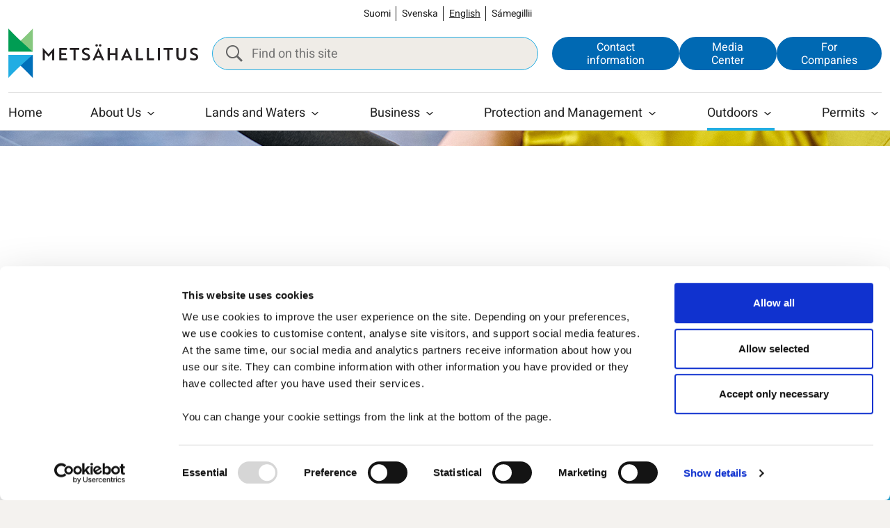

--- FILE ---
content_type: text/html; charset=UTF-8
request_url: https://www.metsa.fi/en/outdoors/fishing/
body_size: 30860
content:
<!doctype html>
<html lang="en-US">
<head>
	<meta charset="utf-8">
	<meta http-equiv="x-ua-compatible" content="ie=edge">
	<meta name="viewport" content="width=device-width, initial-scale=1">
	
<script id='polyfills' data-polyfill='https://www.metsa.fi/wp-content/themes/metsahallitus/dist/scripts/polyfills-6ef74d836318bda8620e.js'>(function(){var e=document.getElementById("polyfills").dataset.polyfill;var t=true;try{eval("async function() {}")}catch(e){t=false}if(t){return}var a=document.createElement("script");a.src=e;a.type="text/javascript";a.async=false;document.getElementsByTagName("script")[0].parentNode.appendChild(a)})();
</script>
	<script id="Cookiebot" data-culture="en" src="https://consent.cookiebot.com/uc.js" data-cbid="daf113c2-76e8-492d-8646-9fbf5c41d531" data-blockingmode="auto" type="text/javascript"></script>
	<script>(()=> {const publicToken = "pAjvRpVG2";/* global publicToken */
const originalFetch = window.fetch;

/**
 * fetch() wrapper to convert legacy Valu Search multi-search2 requests to Findkit Search requests.
 * Just passes through all other requests.
 */
async function findkitPatchedFetch(originalUrl, options) {
    if (typeof originalUrl !== "string" || originalUrl.startsWith("/")) {
        return originalFetch.call(this, originalUrl, options);
    }

    let url;
    try {
        url = new URL(originalUrl);
    } catch {
        return originalFetch.call(this, originalUrl, options);
    }

    if (
        url.hostname !== "api.search.valu.pro" ||
        !url.pathname.endsWith("/multi-search2")
    ) {
        return originalFetch.call(this, originalUrl, options);
    }

    const searchQueryData = JSON.parse(url.searchParams.get("data"));

    for (const group of searchQueryData.groups) {
        if (group.size === undefined) {
            group.size = searchQueryData.size;
        }

        if (group.from === undefined) {
            group.from = searchQueryData.from;
        }
    }

    delete searchQueryData.size;
    delete searchQueryData.from;

    const res = await originalFetch(
        `https://search.findkit.com/c/${publicToken}/search?p=${publicToken}`,
        {
            method: "POST",
            headers: {
                "content-type": "text/plain",
            },
            mode: "cors",
            credentials: "omit",
            body: JSON.stringify(searchQueryData),
        },
    );

    const responseData = await res.json();

    return new Response(JSON.stringify(responseData.groups), {
        headers: {
            "content-type": "application/json",
        },
    });
}

findkitPatchedFetch.originalFetch = originalFetch;
window.fetch = findkitPatchedFetch;
})();</script><meta name="robots" content="max-snippet:120"><title>Fishing | Metsähallitus</title>
		<style>img:is([sizes="auto" i], [sizes^="auto," i]) { contain-intrinsic-size: 3000px 1500px }</style>
	<link rel="alternate" href="https://www.metsa.fi/vapaa-aika-luonnossa/kalastus/" hreflang="fi" />
<link rel="alternate" href="https://www.metsa.fi/sv/rekreation-i-naturen/fiske/" hreflang="sv" />
<link rel="alternate" href="https://www.metsa.fi/en/outdoors/fishing/" hreflang="en" />
<link rel="alternate" href="https://www.metsa.fi/se/astoaigi-luonddus/guollebivdu/" hreflang="se" />

<!-- The SEO Framework by Sybre Waaijer -->
<meta name="robots" content="max-snippet:-1,max-image-preview:standard,max-video-preview:-1" />
<link rel="canonical" href="https://www.metsa.fi/en/outdoors/fishing/" />
<meta name="description" content="Metsähallitus is in charge of fishing in state-owned water areas. There are more than 100 fishing destinations dedicated for angling and trap fishing." />
<meta property="og:type" content="website" />
<meta property="og:locale" content="en_US" />
<meta property="og:site_name" content="Metsähallitus" />
<meta property="og:title" content="Fishing | Metsähallitus" />
<meta property="og:description" content="Metsähallitus is in charge of fishing in state-owned water areas. There are more than 100 fishing destinations dedicated for angling and trap fishing." />
<meta property="og:url" content="https://www.metsa.fi/en/outdoors/fishing/" />
<meta property="og:image" content="https://www.metsa.fi/wp-content/uploads/2024/08/vapa_kadessa_mikkotormanen_keksi_1800x448.jpg" />
<meta property="og:image:width" content="1800" />
<meta property="og:image:height" content="448" />
<meta property="og:image:alt" content="A rod in a fisherman&#039;s hand." />
<meta property="og:image" content="https://www.metsa.fi/wp-content/uploads/2020/03/Ruunaa_retkeilyalue_kalastajat_0IP4342N475IP_IsmoPekkarinen_800x400-e1586347100882.jpg" />
<meta name="twitter:card" content="summary_large_image" />
<meta name="twitter:title" content="Fishing | Metsähallitus" />
<meta name="twitter:description" content="Metsähallitus is in charge of fishing in state-owned water areas. There are more than 100 fishing destinations dedicated for angling and trap fishing." />
<meta name="twitter:image" content="https://www.metsa.fi/wp-content/uploads/2024/08/vapa_kadessa_mikkotormanen_keksi_1800x448.jpg" />
<meta name="twitter:image:alt" content="A rod in a fisherman&#039;s hand." />
<script type="application/ld+json">{"@context":"https://schema.org","@graph":[{"@type":"WebSite","@id":"https://www.metsa.fi/en/#/schema/WebSite","url":"https://www.metsa.fi/en/","name":"Metsähallitus","inLanguage":"en-US","potentialAction":{"@type":"SearchAction","target":{"@type":"EntryPoint","urlTemplate":"https://www.metsa.fi/en/search/{search_term_string}/"},"query-input":"required name=search_term_string"},"publisher":{"@type":"Organization","@id":"https://www.metsa.fi/en/#/schema/Organization","name":"Metsähallitus","url":"https://www.metsa.fi/en/"}},{"@type":"WebPage","@id":"https://www.metsa.fi/en/outdoors/fishing/","url":"https://www.metsa.fi/en/outdoors/fishing/","name":"Fishing | Metsähallitus","description":"Metsähallitus is in charge of fishing in state-owned water areas. There are more than 100 fishing destinations dedicated for angling and trap fishing.","inLanguage":"en-US","isPartOf":{"@id":"https://www.metsa.fi/en/#/schema/WebSite"},"breadcrumb":{"@type":"BreadcrumbList","@id":"https://www.metsa.fi/en/#/schema/BreadcrumbList","itemListElement":[{"@type":"ListItem","position":1,"item":"https://www.metsa.fi/en/","name":"Metsähallitus"},{"@type":"ListItem","position":2,"item":"https://www.metsa.fi/en/outdoors/","name":"Outdoors"},{"@type":"ListItem","position":3,"name":"Fishing"}]},"potentialAction":{"@type":"ReadAction","target":"https://www.metsa.fi/en/outdoors/fishing/"}}]}</script>
<!-- / The SEO Framework by Sybre Waaijer | 1.34ms meta | 0.04ms boot -->

<link rel='dns-prefetch' href='//assets.juicer.io' />
<link rel='dns-prefetch' href='//cdn.search.valu.pro' />
<link rel='stylesheet' id='wp-block-library-css' href='https://www.metsa.fi/wp-includes/css/dist/block-library/style.min.css?ver=7efd9d85d2f3dbcd21ef6c2460e51a76' type='text/css' media='all' />
<style id='wp-block-library-inline-css' type='text/css'>

		.wp-block-pullquote {
			padding: 3em 0 !important;

			blockquote {
				margin: 0 0 1rem !important;
			}
		}

		.wp-block-quote {
			cite {
				display: inline;
			}
		}
</style>
<style id='valu-interactive-archive-style-inline-css' type='text/css'>
.wp-block-valu-interactive-archive [hidden]{display:none!important}body.admin-bar .wp-interactivity-router-loading-bar{top:32px!important;z-index:9999}.wp-interactivity-router-loading-bar{background-color:var(--wp--preset--color--accent)!important;height:4px!important}

</style>
<style id='valu-interactive-archive-filters-style-inline-css' type='text/css'>
.wp-block-valu-interactive-archive-filters{@import"../../node_modules/tippy.js/dist/tippy.css";@import"../../node_modules/tippy.js/themes/light.css"}.wp-block-valu-interactive-archive-filters .wp-block-valu-interactive-archive__tooltip-button{align-items:center;background-color:transparent;border:0;border-radius:50%;color:var(--wp--preset--color--accent);cursor:help;display:flex;font-weight:700;height:15px;justify-content:center;line-height:1;padding:0;width:15px}.wp-block-valu-interactive-archive-filters .wp-block-valu-interactive-archive__tooltip-target{height:0;opacity:0;overflow:hidden;pointer-events:none;width:0}

</style>
<style id='valu-interactive-archive-filter-radio-style-inline-css' type='text/css'>
.wp-block-valu-interactive-archive-filter-radio__back,.wp-block-valu-interactive-archive-filter-radio__container{display:none}.wp-block-valu-interactive-archive-filter-radio__back.visible,.wp-block-valu-interactive-archive-filter-radio__container.visible{display:flex;gap:.5rem}.wp-block-valu-interactive-archive-filter-radio .hidden{display:none!important}.wp-block-valu-interactive-archive-filter-radio__level-container{display:none;flex-basis:100%;flex-wrap:wrap;gap:1.5rem .5rem}.wp-block-valu-interactive-archive-filter-radio__level-container.visible{display:flex}

</style>
<style id='valu-interactive-archive-filter-select-style-inline-css' type='text/css'>
.wp-block-valu-interactive-archive-filter-select>label{height:0;left:-9999px;opacity:0;position:absolute;top:-9999px;width:0}

</style>
<style id='valu-interactive-archive-filter-search-style-inline-css' type='text/css'>
.wp-block-valu-interactive-archive-filter-search label{height:0;left:-9999px;opacity:0;position:absolute;top:-9999px;width:0}

</style>
<style id='valu-interactive-archive-filter-date-style-inline-css' type='text/css'>
.wp-block-valu-interactive-archive-filter-date label{height:0;left:-9999px;opacity:0;position:absolute;top:-9999px;width:0}

</style>
<style id='valu-interactive-archive-filter-reset-style-inline-css' type='text/css'>


</style>
<style id='valu-interactive-archive-filter-checkbox-style-inline-css' type='text/css'>


</style>
<style id='valu-interactive-archive-filter-multiselect-style-inline-css' type='text/css'>
.wp-block-valu-interactive-archive-filter-multiselect{--valu-ms-font-size:var(--wp--preset--font-size--small,1rem);--valu-ms-text:var(--wp--preset--color--contrast-2,#707575);--valu-ms-bg:var(--wp--preset--color--base-2,#fbfbfa);--valu-ms-border:var(--wp--preset--color--contrast-3,#707575);--valu-ms-panel-bg:var(--wp--preset--color--base,#fff);--valu-ms-accent:var(--wp--preset--color--accent,#a29380);--valu-ms-radius:2px;--valu-ms-toggle-height:46px;--valu-ms-toggle-min-width:300px;--valu-ms-panel-max-h:320px;--valu-ms-panel-z:1000;--valu-ms-shadow:0px 3px 3px 0px rgba(0,0,0,.16);--valu-ms-item-min-h:44px;--valu-ms-hover-bg:var(--valu-ms-accent);--valu-ms-hover-text:var(--wp--preset--color--base,#fff);--valu-ms-hierarchy-indent:20px}.wp-block-valu-interactive-archive-filter-multiselect legend{display:flex;gap:1rem}.wp-block-valu-interactive-archive-filter-multiselect .sr-only{height:1px;margin:-1px;overflow:hidden;padding:0;position:absolute!important;width:1px;clip:rect(0,0,0,0);border:0;white-space:nowrap}.wp-block-valu-interactive-archive-filter-multiselect .multi-select{display:block;position:relative}.wp-block-valu-interactive-archive-filter-multiselect .multi-select>.toggle{background-color:var(--valu-ms-bg);border:1px solid var(--valu-ms-border);border-radius:var(--valu-ms-radius);box-sizing:border-box;color:var(--valu-ms-text);cursor:pointer;display:inline-block;font-size:var(--valu-ms-font-size);font-weight:500;height:var(--valu-ms-toggle-height);line-height:1.2;min-width:var(--valu-ms-toggle-min-width);padding:13px 40px 12px 20px;position:relative;text-align:left;width:100%;z-index:100}.wp-block-valu-interactive-archive-filter-multiselect .multi-select>.toggle:focus{outline:2px solid var(--valu-ms-accent)}.wp-block-valu-interactive-archive-filter-multiselect .multi-select>.toggle>.chevron{border-left:5px solid transparent;border-right:5px solid transparent;border-top:5px solid;display:inline-block;height:0;position:absolute;right:1.5em;top:1.2em;transition:transform .2s ease;width:0}.wp-block-valu-interactive-archive-filter-multiselect .multi-select.in>.toggle>.chevron{transform:rotate(180deg)}.wp-block-valu-interactive-archive-filter-multiselect .multi-select>ul{background-color:var(--valu-ms-panel-bg);border:1px solid var(--valu-ms-border);border-radius:0 0 var(--valu-ms-radius) var(--valu-ms-radius);box-shadow:var(--valu-ms-shadow);display:none;left:0;list-style:none;margin:0;max-height:var(--valu-ms-panel-max-h);min-width:100%;overflow-x:hidden;overflow-y:auto;padding:0;position:absolute;top:100%;z-index:var(--valu-ms-panel-z)}.wp-block-valu-interactive-archive-filter-multiselect .multi-select>ul>.multi-select-search{background-color:var(--valu-ms-panel-bg);border-bottom:1px solid var(--valu-ms-border);margin-bottom:5px;padding:10px;position:sticky;top:0;z-index:10}.wp-block-valu-interactive-archive-filter-multiselect .multi-select>ul>.multi-select-search .search-wrapper{display:flex;gap:0;justify-content:space-between}.wp-block-valu-interactive-archive-filter-multiselect .multi-select>ul>.multi-select-search .clear-search{background:none;border:none;color:var(--valu-ms-text);cursor:pointer;font-size:1.2rem;padding:0 8px}.wp-block-valu-interactive-archive-filter-multiselect .multi-select>ul>.multi-select-search input[type=text]{border:1px solid var(--valu-ms-border);border-radius:var(--valu-ms-radius);font-size:var(--valu-ms-font-size);padding:8px 12px;width:100%}.wp-block-valu-interactive-archive-filter-multiselect .multi-select>ul>.multi-select-search input[type=text]:focus{outline:2px solid var(--valu-ms-accent);outline-offset:2px}.wp-block-valu-interactive-archive-filter-multiselect .multi-select>ul>li{font-size:var(--valu-ms-font-size);white-space:nowrap}.wp-block-valu-interactive-archive-filter-multiselect .multi-select>ul>li.hidden{display:none}.wp-block-valu-interactive-archive-filter-multiselect .multi-select>ul>li.focused>label{background-color:var(--valu-ms-hover-bg);color:var(--valu-ms-hover-text)}.wp-block-valu-interactive-archive-filter-multiselect .multi-select>ul>li.focused>label input[type=checkbox]:checked:before{background:var(--valu-ms-hover-text)}.wp-block-valu-interactive-archive-filter-multiselect .multi-select>ul>li.hierarchy-level-1>label{padding-left:calc(10px + var(--valu-ms-hierarchy-indent))}.wp-block-valu-interactive-archive-filter-multiselect .multi-select>ul>li.hierarchy-level-2>label{padding-left:calc(10px + var(--valu-ms-hierarchy-indent)*2)}.wp-block-valu-interactive-archive-filter-multiselect .multi-select>ul>li.hierarchy-level-3>label{padding-left:calc(10px + var(--valu-ms-hierarchy-indent)*3)}.wp-block-valu-interactive-archive-filter-multiselect .multi-select>ul>li.hierarchy-level-4>label{padding-left:calc(10px + var(--valu-ms-hierarchy-indent)*4)}.wp-block-valu-interactive-archive-filter-multiselect .multi-select>ul>li.hierarchy-level-5>label{padding-left:calc(10px + var(--valu-ms-hierarchy-indent)*5)}.wp-block-valu-interactive-archive-filter-multiselect .multi-select>ul>li>label{align-items:center;cursor:pointer;display:flex;gap:.5em;line-height:1.2;min-height:var(--valu-ms-item-min-h);padding:10px;transition:background-color .2s ease}.wp-block-valu-interactive-archive-filter-multiselect .multi-select>ul>li>label:focus,.wp-block-valu-interactive-archive-filter-multiselect .multi-select>ul>li>label:hover{background-color:var(--valu-ms-hover-bg);color:var(--valu-ms-hover-text)}.wp-block-valu-interactive-archive-filter-multiselect .multi-select>ul>li>label:focus input[type=checkbox]:checked:before,.wp-block-valu-interactive-archive-filter-multiselect .multi-select>ul>li>label:hover input[type=checkbox]:checked:before{background:var(--valu-ms-hover-text)}.wp-block-valu-interactive-archive-filter-multiselect .multi-select input[type=checkbox]:focus{outline:2px solid var(--valu-ms-accent);outline-offset:2px}@media(hover:none){.wp-block-valu-interactive-archive-filter-multiselect .multi-select ul>li>label{padding:12px 10px}}.wp-block-valu-interactive-archive-filter-multiselect .multi-select.in>ul{display:block}.wp-block-valu-interactive-archive-filter-multiselect .multi-select-backdrop{background-color:transparent;bottom:0;left:0;position:fixed;right:0;top:0;z-index:900}

</style>
<style id='valu-interactive-archive-filter-range-style-inline-css' type='text/css'>
.wp-block-valu-interactive-archive-filter-range{--range-height:6px;--range-thumb-size:20px;--range-track-color:var(--wp--preset--color--contrast-3,#e0e0e0);--range-progress-color:var(--wp--preset--color--accent,#a29380);--range-thumb-color:var(--wp--preset--color--base,#fff);--range-thumb-border:var(--wp--preset--color--accent,#a29380)}.wp-block-valu-interactive-archive-filter-range .range-values{align-items:center;display:flex;font-size:var(--wp--preset--font-size--small,1rem);font-weight:500;justify-content:space-between;margin-bottom:1rem}.wp-block-valu-interactive-archive-filter-range .range-values .range-separator{color:var(--wp--preset--color--contrast-2,#707575);margin:0 .5rem}.wp-block-valu-interactive-archive-filter-range .range-slider{height:var(--range-thumb-size);margin:1rem 0;position:relative}.wp-block-valu-interactive-archive-filter-range .range-track{background:var(--range-track-color);border-radius:calc(var(--range-height)/2);height:var(--range-height);left:0;pointer-events:none;position:absolute;right:0;top:50%;transform:translateY(-50%)}.wp-block-valu-interactive-archive-filter-range .range-progress{background:var(--range-progress-color);border-radius:calc(var(--range-height)/2);height:100%;position:absolute;transition:left .1s ease,right .1s ease}.wp-block-valu-interactive-archive-filter-range .range-thumb{-webkit-appearance:none;-moz-appearance:none;appearance:none;background:transparent;height:var(--range-thumb-size);left:0;margin:0;outline:none;padding:0;pointer-events:none;position:absolute;top:0;width:100%}.wp-block-valu-interactive-archive-filter-range .range-thumb::-webkit-slider-thumb{-webkit-appearance:none;appearance:none;background:var(--range-thumb-color);border:2px solid var(--range-thumb-border);border-radius:50%;box-shadow:0 2px 4px rgba(0,0,0,.2);cursor:pointer;height:var(--range-thumb-size);pointer-events:all;-webkit-transition:transform .1s ease;transition:transform .1s ease;width:var(--range-thumb-size)}.wp-block-valu-interactive-archive-filter-range .range-thumb::-webkit-slider-thumb:hover{transform:scale(1.1)}.wp-block-valu-interactive-archive-filter-range .range-thumb::-webkit-slider-thumb:active{transform:scale(1.15)}.wp-block-valu-interactive-archive-filter-range .range-thumb::-moz-range-thumb{background:var(--range-thumb-color);border:2px solid var(--range-thumb-border);border-radius:50%;box-shadow:0 2px 4px rgba(0,0,0,.2);cursor:pointer;height:var(--range-thumb-size);pointer-events:all;-moz-transition:transform .1s ease;transition:transform .1s ease;width:var(--range-thumb-size)}.wp-block-valu-interactive-archive-filter-range .range-thumb::-moz-range-thumb:hover{transform:scale(1.1)}.wp-block-valu-interactive-archive-filter-range .range-thumb::-moz-range-thumb:active{transform:scale(1.15)}.wp-block-valu-interactive-archive-filter-range .range-thumb:focus{outline:none}.wp-block-valu-interactive-archive-filter-range .range-thumb:focus::-webkit-slider-thumb{outline:2px solid var(--range-thumb-border);outline-offset:2px}.wp-block-valu-interactive-archive-filter-range .range-thumb:focus::-moz-range-thumb{outline:2px solid var(--range-thumb-border);outline-offset:2px}.wp-block-valu-interactive-archive-filter-range .range-thumb::-webkit-slider-runnable-track{background:transparent;border:none}.wp-block-valu-interactive-archive-filter-range .range-thumb::-moz-range-track{background:transparent;border:none}.wp-block-valu-interactive-archive-filter-range .range-thumb-max{z-index:2}.wp-block-valu-interactive-archive-filter-range .range-thumb-min{z-index:3}

</style>
<style id='valu-interactive-archive-results-sort-style-inline-css' type='text/css'>
.wp-block-valu-interactive-archive-results-sort>label{height:0;left:-9999px;opacity:0;position:absolute;top:-9999px;width:0}

</style>
<style id='global-styles-inline-css' type='text/css'>
:root{--wp--preset--aspect-ratio--square: 1;--wp--preset--aspect-ratio--4-3: 4/3;--wp--preset--aspect-ratio--3-4: 3/4;--wp--preset--aspect-ratio--3-2: 3/2;--wp--preset--aspect-ratio--2-3: 2/3;--wp--preset--aspect-ratio--16-9: 16/9;--wp--preset--aspect-ratio--9-16: 9/16;--wp--preset--color--black: #000000;--wp--preset--color--cyan-bluish-gray: #abb8c3;--wp--preset--color--white: #ffffff;--wp--preset--color--pale-pink: #f78da7;--wp--preset--color--vivid-red: #cf2e2e;--wp--preset--color--luminous-vivid-orange: #ff6900;--wp--preset--color--luminous-vivid-amber: #fcb900;--wp--preset--color--light-green-cyan: #7bdcb5;--wp--preset--color--vivid-green-cyan: #00d084;--wp--preset--color--pale-cyan-blue: #8ed1fc;--wp--preset--color--vivid-cyan-blue: #0693e3;--wp--preset--color--vivid-purple: #9b51e0;--wp--preset--gradient--vivid-cyan-blue-to-vivid-purple: linear-gradient(135deg,rgba(6,147,227,1) 0%,rgb(155,81,224) 100%);--wp--preset--gradient--light-green-cyan-to-vivid-green-cyan: linear-gradient(135deg,rgb(122,220,180) 0%,rgb(0,208,130) 100%);--wp--preset--gradient--luminous-vivid-amber-to-luminous-vivid-orange: linear-gradient(135deg,rgba(252,185,0,1) 0%,rgba(255,105,0,1) 100%);--wp--preset--gradient--luminous-vivid-orange-to-vivid-red: linear-gradient(135deg,rgba(255,105,0,1) 0%,rgb(207,46,46) 100%);--wp--preset--gradient--very-light-gray-to-cyan-bluish-gray: linear-gradient(135deg,rgb(238,238,238) 0%,rgb(169,184,195) 100%);--wp--preset--gradient--cool-to-warm-spectrum: linear-gradient(135deg,rgb(74,234,220) 0%,rgb(151,120,209) 20%,rgb(207,42,186) 40%,rgb(238,44,130) 60%,rgb(251,105,98) 80%,rgb(254,248,76) 100%);--wp--preset--gradient--blush-light-purple: linear-gradient(135deg,rgb(255,206,236) 0%,rgb(152,150,240) 100%);--wp--preset--gradient--blush-bordeaux: linear-gradient(135deg,rgb(254,205,165) 0%,rgb(254,45,45) 50%,rgb(107,0,62) 100%);--wp--preset--gradient--luminous-dusk: linear-gradient(135deg,rgb(255,203,112) 0%,rgb(199,81,192) 50%,rgb(65,88,208) 100%);--wp--preset--gradient--pale-ocean: linear-gradient(135deg,rgb(255,245,203) 0%,rgb(182,227,212) 50%,rgb(51,167,181) 100%);--wp--preset--gradient--electric-grass: linear-gradient(135deg,rgb(202,248,128) 0%,rgb(113,206,126) 100%);--wp--preset--gradient--midnight: linear-gradient(135deg,rgb(2,3,129) 0%,rgb(40,116,252) 100%);--wp--preset--font-size--small: 13px;--wp--preset--font-size--medium: 20px;--wp--preset--font-size--large: 36px;--wp--preset--font-size--x-large: 42px;--wp--preset--spacing--20: 0.44rem;--wp--preset--spacing--30: 0.67rem;--wp--preset--spacing--40: 1rem;--wp--preset--spacing--50: 1.5rem;--wp--preset--spacing--60: 2.25rem;--wp--preset--spacing--70: 3.38rem;--wp--preset--spacing--80: 5.06rem;--wp--preset--shadow--natural: 6px 6px 9px rgba(0, 0, 0, 0.2);--wp--preset--shadow--deep: 12px 12px 50px rgba(0, 0, 0, 0.4);--wp--preset--shadow--sharp: 6px 6px 0px rgba(0, 0, 0, 0.2);--wp--preset--shadow--outlined: 6px 6px 0px -3px rgba(255, 255, 255, 1), 6px 6px rgba(0, 0, 0, 1);--wp--preset--shadow--crisp: 6px 6px 0px rgba(0, 0, 0, 1);}:where(.is-layout-flex){gap: 0.5em;}:where(.is-layout-grid){gap: 0.5em;}body .is-layout-flex{display: flex;}.is-layout-flex{flex-wrap: wrap;align-items: center;}.is-layout-flex > :is(*, div){margin: 0;}body .is-layout-grid{display: grid;}.is-layout-grid > :is(*, div){margin: 0;}:where(.wp-block-columns.is-layout-flex){gap: 2em;}:where(.wp-block-columns.is-layout-grid){gap: 2em;}:where(.wp-block-post-template.is-layout-flex){gap: 1.25em;}:where(.wp-block-post-template.is-layout-grid){gap: 1.25em;}.has-black-color{color: var(--wp--preset--color--black) !important;}.has-cyan-bluish-gray-color{color: var(--wp--preset--color--cyan-bluish-gray) !important;}.has-white-color{color: var(--wp--preset--color--white) !important;}.has-pale-pink-color{color: var(--wp--preset--color--pale-pink) !important;}.has-vivid-red-color{color: var(--wp--preset--color--vivid-red) !important;}.has-luminous-vivid-orange-color{color: var(--wp--preset--color--luminous-vivid-orange) !important;}.has-luminous-vivid-amber-color{color: var(--wp--preset--color--luminous-vivid-amber) !important;}.has-light-green-cyan-color{color: var(--wp--preset--color--light-green-cyan) !important;}.has-vivid-green-cyan-color{color: var(--wp--preset--color--vivid-green-cyan) !important;}.has-pale-cyan-blue-color{color: var(--wp--preset--color--pale-cyan-blue) !important;}.has-vivid-cyan-blue-color{color: var(--wp--preset--color--vivid-cyan-blue) !important;}.has-vivid-purple-color{color: var(--wp--preset--color--vivid-purple) !important;}.has-black-background-color{background-color: var(--wp--preset--color--black) !important;}.has-cyan-bluish-gray-background-color{background-color: var(--wp--preset--color--cyan-bluish-gray) !important;}.has-white-background-color{background-color: var(--wp--preset--color--white) !important;}.has-pale-pink-background-color{background-color: var(--wp--preset--color--pale-pink) !important;}.has-vivid-red-background-color{background-color: var(--wp--preset--color--vivid-red) !important;}.has-luminous-vivid-orange-background-color{background-color: var(--wp--preset--color--luminous-vivid-orange) !important;}.has-luminous-vivid-amber-background-color{background-color: var(--wp--preset--color--luminous-vivid-amber) !important;}.has-light-green-cyan-background-color{background-color: var(--wp--preset--color--light-green-cyan) !important;}.has-vivid-green-cyan-background-color{background-color: var(--wp--preset--color--vivid-green-cyan) !important;}.has-pale-cyan-blue-background-color{background-color: var(--wp--preset--color--pale-cyan-blue) !important;}.has-vivid-cyan-blue-background-color{background-color: var(--wp--preset--color--vivid-cyan-blue) !important;}.has-vivid-purple-background-color{background-color: var(--wp--preset--color--vivid-purple) !important;}.has-black-border-color{border-color: var(--wp--preset--color--black) !important;}.has-cyan-bluish-gray-border-color{border-color: var(--wp--preset--color--cyan-bluish-gray) !important;}.has-white-border-color{border-color: var(--wp--preset--color--white) !important;}.has-pale-pink-border-color{border-color: var(--wp--preset--color--pale-pink) !important;}.has-vivid-red-border-color{border-color: var(--wp--preset--color--vivid-red) !important;}.has-luminous-vivid-orange-border-color{border-color: var(--wp--preset--color--luminous-vivid-orange) !important;}.has-luminous-vivid-amber-border-color{border-color: var(--wp--preset--color--luminous-vivid-amber) !important;}.has-light-green-cyan-border-color{border-color: var(--wp--preset--color--light-green-cyan) !important;}.has-vivid-green-cyan-border-color{border-color: var(--wp--preset--color--vivid-green-cyan) !important;}.has-pale-cyan-blue-border-color{border-color: var(--wp--preset--color--pale-cyan-blue) !important;}.has-vivid-cyan-blue-border-color{border-color: var(--wp--preset--color--vivid-cyan-blue) !important;}.has-vivid-purple-border-color{border-color: var(--wp--preset--color--vivid-purple) !important;}.has-vivid-cyan-blue-to-vivid-purple-gradient-background{background: var(--wp--preset--gradient--vivid-cyan-blue-to-vivid-purple) !important;}.has-light-green-cyan-to-vivid-green-cyan-gradient-background{background: var(--wp--preset--gradient--light-green-cyan-to-vivid-green-cyan) !important;}.has-luminous-vivid-amber-to-luminous-vivid-orange-gradient-background{background: var(--wp--preset--gradient--luminous-vivid-amber-to-luminous-vivid-orange) !important;}.has-luminous-vivid-orange-to-vivid-red-gradient-background{background: var(--wp--preset--gradient--luminous-vivid-orange-to-vivid-red) !important;}.has-very-light-gray-to-cyan-bluish-gray-gradient-background{background: var(--wp--preset--gradient--very-light-gray-to-cyan-bluish-gray) !important;}.has-cool-to-warm-spectrum-gradient-background{background: var(--wp--preset--gradient--cool-to-warm-spectrum) !important;}.has-blush-light-purple-gradient-background{background: var(--wp--preset--gradient--blush-light-purple) !important;}.has-blush-bordeaux-gradient-background{background: var(--wp--preset--gradient--blush-bordeaux) !important;}.has-luminous-dusk-gradient-background{background: var(--wp--preset--gradient--luminous-dusk) !important;}.has-pale-ocean-gradient-background{background: var(--wp--preset--gradient--pale-ocean) !important;}.has-electric-grass-gradient-background{background: var(--wp--preset--gradient--electric-grass) !important;}.has-midnight-gradient-background{background: var(--wp--preset--gradient--midnight) !important;}.has-small-font-size{font-size: var(--wp--preset--font-size--small) !important;}.has-medium-font-size{font-size: var(--wp--preset--font-size--medium) !important;}.has-large-font-size{font-size: var(--wp--preset--font-size--large) !important;}.has-x-large-font-size{font-size: var(--wp--preset--font-size--x-large) !important;}
:where(.wp-block-post-template.is-layout-flex){gap: 1.25em;}:where(.wp-block-post-template.is-layout-grid){gap: 1.25em;}
:where(.wp-block-columns.is-layout-flex){gap: 2em;}:where(.wp-block-columns.is-layout-grid){gap: 2em;}
:root :where(.wp-block-pullquote){font-size: 1.5em;line-height: 1.6;}
</style>
<link rel='stylesheet' id='valu-juicer-style-css' href='https://assets.juicer.io/embed.css?ver=7efd9d85d2f3dbcd21ef6c2460e51a76' type='text/css' media='all' />
<link rel='stylesheet' id='styles/main-css' href='https://www.metsa.fi/wp-content/themes/metsahallitus/dist/styles/main.css?ver=bcd1e3107b4de3f94eb74cf7a6c4abbb' type='text/css' media='all' />
<script type='text/javascript' data-cookieconsent='ignore' src="https://www.metsa.fi/wp-includes/js/jquery/jquery.min.js?ver=0505049425447fd8199af4f611f675fb" id="jquery-core-js"></script>
<script type='text/javascript' data-cookieconsent='ignore' src="https://www.metsa.fi/wp-includes/js/jquery/jquery-migrate.min.js?ver=4591cfc3021e8abf40ebdfaa4d5e7413" id="jquery-migrate-js"></script>
<link rel="alternate" title="oEmbed (JSON)" type="application/json+oembed" href="https://www.metsa.fi/wp-json/oembed/1.0/embed?url=https%3A%2F%2Fwww.metsa.fi%2Fen%2Foutdoors%2Ffishing%2F&#038;lang=en" />
<link rel="alternate" title="oEmbed (XML)" type="text/xml+oembed" href="https://www.metsa.fi/wp-json/oembed/1.0/embed?url=https%3A%2F%2Fwww.metsa.fi%2Fen%2Foutdoors%2Ffishing%2F&#038;format=xml&#038;lang=en" />
<script type='application/json' id='valu-search'>{"showInSearch":true,"contentSelector":"","contentNoHighlightSelector":"","cleanupSelector":"","title":"Fishing","created":"2019-12-09T14:37:40+02:00","modified":"2024-08-16T16:23:51+03:00","tags":["wordpress","domain\/www.metsa.fi\/wordpress","wp_post_type\/page","domain\/www.metsa.fi\/wp_post_type\/page","wp_blog_name\/metsahallitus","domain\/www.metsa.fi\/wp_blog_name\/metsahallitus","public"],"superwords":[],"customFields":{"date":[],"keyword":[],"number":[]},"language":"en"}</script><link rel="apple-touch-icon" sizes="180x180" href="https://www.metsa.fi/wp-content/themes/metsahallitus/assets/favicons/apple-touch-icon.png">
<link rel="icon" type="image/png" sizes="32x32" href="https://www.metsa.fi/wp-content/themes/metsahallitus/assets/favicons/favicon-32x32.png">
<link rel="icon" type="image/png" sizes="16x16" href="https://www.metsa.fi/wp-content/themes/metsahallitus/assets/favicons/favicon-16x16.png">
<link rel="manifest" href="https://www.metsa.fi/wp-content/themes/metsahallitus/assets/favicons/site.webmanifest">
<link rel="mask-icon" href="https://www.metsa.fi/wp-content/themes/metsahallitus/assets/favicons/safari-pinned-tab.svg" color="#5bbad5">
<link rel="shortcut icon" href="https://www.metsa.fi/wp-content/themes/metsahallitus/assets/favicons/favicon.ico">
<meta name="msapplication-TileColor" content="#ffffff">
<meta name="msapplication-config" content="https://www.metsa.fi/wp-content/themes/metsahallitus/assets/favicons/browserconfig.xml">
<meta name="theme-color" content="#ffffff">
</head>
<body class="wp-singular page-template-default page page-id-180 page-child parent-pageid-177 wp-theme-metsahallitus">
<!--[if IE]>
<div class="alert alert-warning">
	You are using an <strong>outdated</strong> browser. Please <a href="http://browsehappy.com/">upgrade your browser</a> to improve your experience.</div>
<![endif]-->

<header id="header" class="header" role="banner">
	<a class="skip-link" href="#content" tabindex="1">
		Go to content	</a>
	<div class="header__language">
		<div class="container-fluid">
				<div class="b-language-switcher">
		<nav class="b-language-switcher__list" aria-label="Select language">
							<li class="lang-item lang-item-2 lang-item-fi lang-item-first b-language-switcher__lang">
					<a lang="fi" hreflang="fi" href="https://www.metsa.fi/vapaa-aika-luonnossa/kalastus/">
						Suomi					</a>
				</li>
								<li class="lang-item lang-item-9 lang-item-sv b-language-switcher__lang">
					<a lang="sv-SE" hreflang="sv-SE" href="https://www.metsa.fi/sv/rekreation-i-naturen/fiske/">
						Svenska					</a>
				</li>
								<li class="lang-item lang-item-5 lang-item-en current-lang b-language-switcher__lang">
					<a lang="en-US" hreflang="en-US" href="https://www.metsa.fi/en/outdoors/fishing/">
						English					</a>
				</li>
								<li class="lang-item lang-item-13 lang-item-se b-language-switcher__lang">
					<a lang="se-FI" hreflang="se-FI" href="https://www.metsa.fi/se/astoaigi-luonddus/guollebivdu/">
						Sámegillii					</a>
				</li>
				
		</nav>
	</div>
			</div>
	</div>
	<div class="header__top">
		<div class="header2__top-col">
			<div class="header-site-branding">
				<a href="https://www.metsa.fi/en/" rel="home" aria-label="Metsähallitus">
					<svg xmlns="http://www.w3.org/2000/svg" viewBox="0 0 273 72"><path fill="#231f20" d="M272.949 41.033c0-2.78-1.756-4.146-4.974-5.34-2.682-.976-3.61-1.805-3.61-3.047 0-1.34 1.341-2.171 3.342-2.171 1.583 0 3.267.488 4.267 1.05v-2.877c-1.049-.44-2.731-.878-4.487-.878-3.56 0-6.12 1.852-6.12 4.925 0 2.851 1.708 4.218 4.925 5.364 2.681.95 3.682 1.706 3.682 3.096 0 .951-.755 1.584-1.999 1.876-.512.148-1.121.197-1.755.197-1.756-.05-3.438-.634-4.683-1.268v2.997c1.22.514 3.122 1.001 5.146 1.001 3.925 0 6.266-1.854 6.266-4.925zm-17.213-12.947h-3.073v11.021c0 2.534-1.462 4.023-3.998 4.023-2.51 0-3.998-1.489-3.998-4.023V28.086h-3.048v11.29c0 4.045 2.633 6.582 7.046 6.582 4.438 0 7.07-2.537 7.07-6.583zm-19.08 2.584v-2.584h-13.321v2.584h5.124v14.96h3.074V30.67zm-21.66 14.961h3.071V28.086h-3.072zm-5.486 0v-2.584h-7.143V28.086h-3.073V45.63zm-15.71 0v-2.584h-7.136V28.086h-3.069V45.63zm-26.126-5.768c.951-2.146 1.853-4.389 2.61-6.218.73 2 1.56 3.975 2.56 6.218zm-5.778 5.778h3.217l1.559-3.486h7.164l1.558 3.486h3.218l-8.31-17.824h-.098zm-4.94-.01V28.086h-3.073v7.384h-7.954v-7.384h-3.074V45.63h3.074v-7.604h7.954v7.604zM132.055 25.99c1.024 0 1.73-.657 1.73-1.681 0-1.001-.706-1.658-1.73-1.658-1.049 0-1.731.657-1.731 1.658 0 1.024.682 1.68 1.73 1.68zm-5.071 0c1.024 0 1.73-.657 1.73-1.681 0-1.001-.706-1.658-1.73-1.658-1.049 0-1.731.657-1.731 1.658 0 1.024.682 1.68 1.73 1.68zm-.05 13.874c.952-2.146 1.854-4.389 2.61-6.218.731 2 1.56 3.975 2.56 6.218zm-5.777 5.778h3.216l1.56-3.486h7.162l1.56 3.486h3.217l-8.309-17.824h-.097zm-3.609-4.608c0-2.78-1.755-4.146-4.974-5.34-2.681-.976-3.608-1.805-3.608-3.047 0-1.34 1.341-2.171 3.34-2.171 1.585 0 3.267.488 4.267 1.05v-2.877c-1.048-.44-2.73-.878-4.486-.878-3.56 0-6.12 1.852-6.12 4.925 0 2.851 1.707 4.218 4.925 5.364 2.682.95 3.682 1.706 3.682 3.096 0 .951-.756 1.584-2 1.876-.512.148-1.121.197-1.755.197-1.755-.05-3.438-.634-4.681-1.268v2.997c1.219.514 3.12 1.001 5.144 1.001 3.926 0 6.266-1.854 6.266-4.925zM101.895 30.67v-2.584H88.583v2.584h5.12v14.96h3.072V30.67zM84.537 45.63v-2.584h-8.339v-5.044h6.754v-2.51h-6.754V30.67h7.973v-2.584H73.126V45.63zm-26.77-4.818a463.518 463.518 0 004.583-5.29l.707-.683V45.64h2.926V27.817h-.049l-8.168 9.07-8.167-9.07h-.049v17.824h2.95v-10.8l.683.682z"/><path fill="#86c87f" d="M35.22.08C29.482 6.748 7.572 27.616.08 33.333h35.14z"/><path fill="#009d53" d="M.08.08c5.736 6.668 27.647 27.536 35.14 33.253H.08z"/><path fill="#0070ba" d="M35.22 71.183C29.482 64.515 7.572 43.647.08 37.93h35.14z"/><path fill="#21ade3" d="M.08 71.183c5.736-6.668 27.647-27.536 35.14-33.253H.08z"/></svg>				</a>
			</div>

			<div class="header-search">
				<input class="header-search__input" id="valu-search-fs-input" type="text" placeholder="Find on this site" aria-label="Find on this site">
				<div class="header-search__icon"><svg xmlns="http://www.w3.org/2000/svg" viewBox="0 0 60 60"><path d="M37 10.5C33.4 6.8 29 5 23.8 5s-9.6 1.8-13.3 5.5S5 18.5 5 23.8s1.8 9.6 5.5 13.3 8.1 5.5 13.3 5.5S33.4 40.7 37 37c3.8-3.8 5.6-8.2 5.6-13.3s-1.8-9.5-5.6-13.2zm6.8 26.1l-.6 1.1 16.9 17-5.4 5.3-16.9-17-1.1.8c-4.2 2.6-8.5 3.9-13 3.9-6.6 0-12.2-2.3-16.8-7-4.6-4.7-7-10.3-7-16.9S2.3 11.6 7 7c4.6-4.6 10.2-7 16.8-7S36 2.3 40.6 7c4.6 4.6 7 10.2 7 16.8-.1 4.5-1.3 8.8-3.8 12.8z"/></svg></div>
			</div>

			<div class="header-links">
				<a href="https://www.metsa.fi/en/about-us/contact-us/" class="header-links__link btn btn-rounded btn-endeavour">
					Contact information				</a>
				<a href="https://www.metsa.fi/en/about-us/media-center-2/" class="header-links__link btn btn-rounded btn-endeavour">
					Media Center				</a>
                <a href="https://www.metsa.fi/en/responsible-business/for-companies/" class="header-links__link btn btn-rounded btn-endeavour">
					For Companies                </a>
			</div>

			<div class="header-mobile-buttons">
				<a class="header-mobile-buttons__home header-mobile-buttons__button" href="https://www.metsa.fi" aria-label="Homepage">
					<svg xmlns="http://www.w3.org/2000/svg" viewBox="0 0 23 22"><path fill="none" stroke="#212121" stroke-miterlimit="50" stroke-width="1.5" d="M3.93 8.07v12.439h5.854v0-4.878 0h3.902v4.878h5.854v0V8.07v0M3.93 7.834v0V1.98v0h2.927v3.463"/><path fill="none" stroke="#212121" stroke-linecap="square" stroke-miterlimit="50" stroke-width="1.5" d="M9.78 7.83v0h3.902v3.902H9.78v0z"/><path fill="none" stroke="#212121" stroke-miterlimit="50" stroke-width="1.5" d="M1 10.756v0L11.732 1v0l10.731 9.756v0"/></svg>				</a>

				<button class="header-mobile-buttons__search header-mobile-buttons__button" data-header-toggle="search" aria-label="Find" aria-expanded="false">
					<span class="header-mobile-buttons__icon header-mobile-buttons__icon-search">
						<svg xmlns="http://www.w3.org/2000/svg" viewBox="0 0 60 60"><path d="M37 10.5C33.4 6.8 29 5 23.8 5s-9.6 1.8-13.3 5.5S5 18.5 5 23.8s1.8 9.6 5.5 13.3 8.1 5.5 13.3 5.5S33.4 40.7 37 37c3.8-3.8 5.6-8.2 5.6-13.3s-1.8-9.5-5.6-13.2zm6.8 26.1l-.6 1.1 16.9 17-5.4 5.3-16.9-17-1.1.8c-4.2 2.6-8.5 3.9-13 3.9-6.6 0-12.2-2.3-16.8-7-4.6-4.7-7-10.3-7-16.9S2.3 11.6 7 7c4.6-4.6 10.2-7 16.8-7S36 2.3 40.6 7c4.6 4.6 7 10.2 7 16.8-.1 4.5-1.3 8.8-3.8 12.8z"/></svg>					</span>
					<span class="header-mobile-buttons__icon header-mobile-buttons__icon-close">
						<svg xmlns="http://www.w3.org/2000/svg" viewBox="0 0 12 12"><path fill="#212121" d="M7.406 6.004l4.3-4.29a1.004 1.004 0 00-1.42-1.42l-4.29 4.3-4.29-4.3a1.004 1.004 0 00-1.42 1.42l4.3 4.29-4.3 4.29a1 1 0 000 1.42 1 1 0 001.42 0l4.29-4.3 4.29 4.3a1 1 0 001.42 0 1 1 0 000-1.42z"/></svg>					</span>
				</button>

				<button class="header-mobile-buttons__nav-toggle header-mobile-buttons__button" data-header-toggle="primary-nav" type="button" aria-label="Menu" aria-expanded="false">
					<span class="header-mobile-buttons__icon header-mobile-buttons__icon-menu">
						<svg xmlns="http://www.w3.org/2000/svg" viewBox="0 0 24 24"><path fill="#212121" d="M3.95 13a.95.95 0 01-.95-.95v-.1a.95.95 0 01.95-.95h16.1a.95.95 0 01.95.95v.1a.95.95 0 01-.95.95zm0 5a.95.95 0 01-.95-.95v-.1a.95.95 0 01.95-.95h16.1a.95.95 0 01.95.95v.1a.95.95 0 01-.95.95zm0-10A.95.95 0 013 7.05v-.1A.95.95 0 013.95 6h16.1a.95.95 0 01.95.95v.1a.95.95 0 01-.95.95z"/></svg>					</span>
					<span class="header-mobile-buttons__icon header-mobile-buttons__icon-close">
						<svg xmlns="http://www.w3.org/2000/svg" viewBox="0 0 12 12"><path fill="#212121" d="M7.406 6.004l4.3-4.29a1.004 1.004 0 00-1.42-1.42l-4.29 4.3-4.29-4.3a1.004 1.004 0 00-1.42 1.42l4.3 4.29-4.3 4.29a1 1 0 000 1.42 1 1 0 001.42 0l4.29-4.3 4.29 4.3a1 1 0 001.42 0 1 1 0 000-1.42z"/></svg>					</span>
					<span class="header-mobile-buttons__text">
						Menu
					</span>
				</button>
			</div>
		</div>
	</div>

	<div class="header__bottom">
		<div class="header2__bottom-col">
			<div class="header-navigation-area">
				<div class="header-primary-nav-wrapper">
					<div class="header-primary-nav-container">
						<nav id="header-primary-nav" class="header-primary-nav" aria-label="Main menu">
							<ul class="header-primary-nav-lvl-1"><li class="header-primary-nav-lvl-1__item header-primary-nav__item"><a class="header-primary-nav-lvl-1__link"  href="https://www.metsa.fi/en/">Home</a></li>
<li class="header-primary-nav-lvl-1__item header-primary-nav__item header-primary-nav--has-children"><a class="header-primary-nav-lvl-1__link"  href="https://www.metsa.fi/en/about-us/">About Us</a>
<button class="header-primary-nav-lvl-1__sub-menu-toggle" data-header-toggle="sub-menu" aria-label="Open submenu" aria-expanded="false"></button>
<div class="header-primary-nav-lvl-1__drop-menu header-primary-nav__drop-menu">
<ul class="header-primary-nav-lvl-2 header-primary-nav-lvl">
	<li class="header-primary-nav-lvl-2__item header-primary-nav__item header-primary-nav--has-children"><a class="header-primary-nav-lvl-2__link"  href="https://www.metsa.fi/en/about-us/organisation/">Organisation</a>
	<button class="header-primary-nav-lvl-2__sub-menu-toggle" data-header-toggle="sub-menu" aria-label="Open submenu" aria-expanded="false"></button>

	<ul class="header-primary-nav-lvl-3 header-primary-nav-lvl">
		<li class="header-primary-nav-lvl-3__item header-primary-nav__item"><a class="header-primary-nav-lvl-3__link"  href="https://www.metsa.fi/en/about-us/organisation/purpose-and-values/">Purpose and Values</a></li>
		<li class="header-primary-nav-lvl-3__item header-primary-nav__item"><a class="header-primary-nav-lvl-3__link"  href="https://www.metsa.fi/en/about-us/metsahallituss-strategy-fostering-our-future/">Strategy</a></li>
		<li class="header-primary-nav-lvl-3__item header-primary-nav__item"><a class="header-primary-nav-lvl-3__link"  href="https://www.metsa.fi/en/about-us/organisation/we-create-added-value-for-nature-people-and-society/">Value Creation Model</a></li>
		<li class="header-primary-nav-lvl-3__item header-primary-nav__item"><a class="header-primary-nav-lvl-3__link"  href="https://www.metsa.fi/en/openness-of-activities/">Openness of activities</a></li>
		<li class="header-primary-nav-lvl-3__item header-primary-nav__item"><a class="header-primary-nav-lvl-3__link"  href="https://www.metsa.fi/en/about-us/organisation/key-figures/">Key Figures</a></li>
		<li class="header-primary-nav-lvl-3__item header-primary-nav__item"><a class="header-primary-nav-lvl-3__link"  href="https://www.metsa.fi/en/about-us/organisation/board-of-directors/">Board of Directors</a></li>
		<li class="header-primary-nav-lvl-3__item header-primary-nav__item"><a class="header-primary-nav-lvl-3__link"  href="https://www.metsa.fi/en/about-us/organisation/leadership-team/">Management Group</a></li>
		<li class="header-primary-nav-lvl-3__item header-primary-nav__item"><a class="header-primary-nav-lvl-3__link"  href="https://www.metsa.fi/en/about-us/organisation/funding-of-metsahallitus-operations/">Funding of Metsähallitus’ operations</a></li>
		<li class="header-primary-nav-lvl-3__item header-primary-nav__item header-primary-nav--has-children"><a class="header-primary-nav-lvl-3__link"  href="https://www.metsa.fi/en/about-us/organisation/history/">History</a>
		<button class="header-primary-nav-lvl-3__sub-menu-toggle" data-header-toggle="sub-menu" aria-label="Open submenu" aria-expanded="false"></button>

		<ul class="header-primary-nav-lvl-4 header-primary-nav-lvl">
			<li class="header-primary-nav-lvl-4__item header-primary-nav__item"><a class="header-primary-nav-lvl-4__link"  href="https://www.metsa.fi/en/about-us/organisation/history/history-of-forestry/">History of Forestry</a></li>
			<li class="header-primary-nav-lvl-4__item header-primary-nav__item"><a class="header-primary-nav-lvl-4__link"  href="https://www.metsa.fi/en/about-us/organisation/history/history-of-nature-conservation-and-recreation/">History of Nature Conservation and Recreation</a></li>
		</ul>
</li>
	</ul>
</li>
	<li class="header-primary-nav-lvl-2__item header-primary-nav__item header-primary-nav--has-children"><a class="header-primary-nav-lvl-2__link"  href="https://www.metsa.fi/en/about-us/business-units/">Business Units</a>
	<button class="header-primary-nav-lvl-2__sub-menu-toggle" data-header-toggle="sub-menu" aria-label="Open submenu" aria-expanded="false"></button>

	<ul class="header-primary-nav-lvl-3 header-primary-nav-lvl">
		<li class="header-primary-nav-lvl-3__item header-primary-nav__item"><a class="header-primary-nav-lvl-3__link"  href="https://www.metsa.fi/en/about-us/business-units/parkswildlife-finland/">Parks &amp; Wildlife Finland</a></li>
		<li class="header-primary-nav-lvl-3__item header-primary-nav__item"><a class="header-primary-nav-lvl-3__link"  href="https://www.metsa.fi/en/about-us/business-units/forestry-ltd/">Metsähallitus Forestry Ltd</a></li>
		<li class="header-primary-nav-lvl-3__item header-primary-nav__item"><a class="header-primary-nav-lvl-3__link"  href="https://www.metsa.fi/en/about-us/business-units/property-development/">Metsähallitus Property Development</a></li>
		<li class="header-primary-nav-lvl-3__item header-primary-nav__item"><a class="header-primary-nav-lvl-3__link"  href="https://www.metsa.fi/en/about-us/business-units/siemen-forelia-oy/">Siemen Forelia Oy</a></li>
	</ul>
</li>
	<li class="header-primary-nav-lvl-2__item header-primary-nav__item header-primary-nav--has-children"><a class="header-primary-nav-lvl-2__link"  href="https://www.metsa.fi/en/about-us/contact-us/">Contact Us</a>
	<button class="header-primary-nav-lvl-2__sub-menu-toggle" data-header-toggle="sub-menu" aria-label="Open submenu" aria-expanded="false"></button>

	<ul class="header-primary-nav-lvl-3 header-primary-nav-lvl">
		<li class="header-primary-nav-lvl-3__item header-primary-nav__item"><a class="header-primary-nav-lvl-3__link"  href="https://www.metsa.fi/en/about-us/organisation/search-for-people/">Search for People</a></li>
		<li class="header-primary-nav-lvl-3__item header-primary-nav__item"><a class="header-primary-nav-lvl-3__link"  href="https://www.metsa.fi/en/about-us/contact-us/communication-staff/">Communication Staff</a></li>
		<li class="header-primary-nav-lvl-3__item header-primary-nav__item"><a class="header-primary-nav-lvl-3__link"  href="https://www.metsa.fi/en/about-us/contact-us/forestry-ltd/">Contact Forestry Ltd</a></li>
		<li class="header-primary-nav-lvl-3__item header-primary-nav__item header-primary-nav--has-children"><a class="header-primary-nav-lvl-3__link"  href="https://www.metsa.fi/en/about-us/contact-us/parks-wildlife-finland/">Contact Parks &amp; Wildlife Finland</a>
		<button class="header-primary-nav-lvl-3__sub-menu-toggle" data-header-toggle="sub-menu" aria-label="Open submenu" aria-expanded="false"></button>

		<ul class="header-primary-nav-lvl-4 header-primary-nav-lvl">
			<li class="header-primary-nav-lvl-4__item header-primary-nav__item"><a class="header-primary-nav-lvl-4__link"  href="https://www.metsa.fi/en/about-us/contact-us/parks-wildlife-finland/contact-national-parks-finland/">National Parks Finland</a></li>
			<li class="header-primary-nav-lvl-4__item header-primary-nav__item"><a class="header-primary-nav-lvl-4__link"  href="https://www.metsa.fi/en/about-us/contact-us/parks-wildlife-finland/wildlife-service-finland/">Wildlife Service Finland</a></li>
		</ul>
</li>
		<li class="header-primary-nav-lvl-3__item header-primary-nav__item"><a class="header-primary-nav-lvl-3__link"  href="https://www.metsa.fi/en/about-us/contact-us/property-development/">Contact Property Development</a></li>
		<li class="header-primary-nav-lvl-3__item header-primary-nav__item"><a class="header-primary-nav-lvl-3__link"  href="https://www.metsa.fi/en/about-us/contact-us/siemen-forelia/">Contact Siemen Forelia Oy</a></li>
		<li class="header-primary-nav-lvl-3__item header-primary-nav__item"><a class="header-primary-nav-lvl-3__link"  href="https://www.metsa.fi/en/about-us/contact-us/invoicing/">Invoicing</a></li>
	</ul>
</li>
	<li class="header-primary-nav-lvl-2__item header-primary-nav__item header-primary-nav--has-children"><a class="header-primary-nav-lvl-2__link"  href="https://www.metsa.fi/en/about-us/compliance-and-governance/">Compliance and Governance</a>
	<button class="header-primary-nav-lvl-2__sub-menu-toggle" data-header-toggle="sub-menu" aria-label="Open submenu" aria-expanded="false"></button>

	<ul class="header-primary-nav-lvl-3 header-primary-nav-lvl">
		<li class="header-primary-nav-lvl-3__item header-primary-nav__item"><a class="header-primary-nav-lvl-3__link"  href="https://www.metsa.fi/en/?page_id=101">CG-description</a></li>
		<li class="header-primary-nav-lvl-3__item header-primary-nav__item"><a class="header-primary-nav-lvl-3__link"  href="https://www.metsa.fi/en/about-us/compliance-and-governance/code-of-conduct/">Code of Conduct</a></li>
		<li class="header-primary-nav-lvl-3__item header-primary-nav__item"><a class="header-primary-nav-lvl-3__link"  href="https://www.metsa.fi/en/about-us/compliance-and-governance/whistleblowing-channel/">Whistleblowing Channel </a></li>
	</ul>
</li>
	<li class="header-primary-nav-lvl-2__item header-primary-nav__item header-primary-nav--has-children"><a class="header-primary-nav-lvl-2__link"  href="https://www.metsa.fi/en/about-us/responsibility/">Responsibility</a>
	<button class="header-primary-nav-lvl-2__sub-menu-toggle" data-header-toggle="sub-menu" aria-label="Open submenu" aria-expanded="false"></button>

	<ul class="header-primary-nav-lvl-3 header-primary-nav-lvl">
		<li class="header-primary-nav-lvl-3__item header-primary-nav__item"><a class="header-primary-nav-lvl-3__link"  href="https://www.metsa.fi/en/about-us/responsibility/environmental-responsibility/">Environmental responsibility</a></li>
		<li class="header-primary-nav-lvl-3__item header-primary-nav__item"><a class="header-primary-nav-lvl-3__link"  href="https://www.metsa.fi/en/about-us/responsibility/social-responsibility/">Social responsibility</a></li>
		<li class="header-primary-nav-lvl-3__item header-primary-nav__item"><a class="header-primary-nav-lvl-3__link"  href="https://www.metsa.fi/en/about-us/responsibility/good-governance/">Good governance</a></li>
	</ul>
</li>
	<li class="header-primary-nav-lvl-2__item header-primary-nav__item header-primary-nav--has-children"><a class="header-primary-nav-lvl-2__link"  href="https://www.metsa.fi/en/about-us/cooperation/">Cooperation and Participation</a>
	<button class="header-primary-nav-lvl-2__sub-menu-toggle" data-header-toggle="sub-menu" aria-label="Open submenu" aria-expanded="false"></button>

	<ul class="header-primary-nav-lvl-3 header-primary-nav-lvl">
		<li class="header-primary-nav-lvl-3__item header-primary-nav__item"><a class="header-primary-nav-lvl-3__link"  href="https://www.metsa.fi/en/about-us/cooperation/stakeholder-cooperation/">Stakeholder Cooperation</a></li>
		<li class="header-primary-nav-lvl-3__item header-primary-nav__item"><a class="header-primary-nav-lvl-3__link"  href="https://www.metsa.fi/en/about-us/cooperation/research-cooperation/">Co-Development and Research Collaboration</a></li>
		<li class="header-primary-nav-lvl-3__item header-primary-nav__item"><a class="header-primary-nav-lvl-3__link"  href="https://www.metsa.fi/en/about-us/cooperation/international-cooperation/">International cooperation</a></li>
		<li class="header-primary-nav-lvl-3__item header-primary-nav__item"><a class="header-primary-nav-lvl-3__link"  href="https://www.metsa.fi/en/about-us/cooperation/akwe-kon/">Akwé: Kon</a></li>
		<li class="header-primary-nav-lvl-3__item header-primary-nav__item"><a class="header-primary-nav-lvl-3__link"  href="https://www.metsa.fi/en/about-us/cooperation/job-opportunities/">Job Opportunities and Internships</a></li>
		<li class="header-primary-nav-lvl-3__item header-primary-nav__item"><a class="header-primary-nav-lvl-3__link"  href="https://www.metsa.fi/en/about-us/cooperation/volunteer-work/">Volunteer Work</a></li>
		<li class="header-primary-nav-lvl-3__item header-primary-nav__item"><a class="header-primary-nav-lvl-3__link"  href="https://www.metsa.fi/en/about-us/cooperation/sponsorship/">Shared Value Partnerships</a></li>
	</ul>
</li>
	<li class="header-primary-nav-lvl-2__item header-primary-nav__item"><a class="header-primary-nav-lvl-2__link"  href="https://www.metsa.fi/en/about-us/media-center-2/">Media Center</a></li>
	<li class="header-primary-nav-lvl-2__item header-primary-nav__item"><a class="header-primary-nav-lvl-2__link"  href="https://www.metsa.fi/en/about-us/publications/">Publications</a></li>
	<li class="header-primary-nav-lvl-2__item header-primary-nav__item"><a class="header-primary-nav-lvl-2__link"  href="https://www.metsa.fi/en/about-us/projects/">Projects</a></li>
</ul>
</div></li>
<li class="header-primary-nav-lvl-1__item header-primary-nav__item header-primary-nav--has-children"><a class="header-primary-nav-lvl-1__link"  href="https://www.metsa.fi/en/lands-and-waters/">Lands and Waters</a>
<button class="header-primary-nav-lvl-1__sub-menu-toggle" data-header-toggle="sub-menu" aria-label="Open submenu" aria-expanded="false"></button>
<div class="header-primary-nav-lvl-1__drop-menu header-primary-nav__drop-menu">
<ul class="header-primary-nav-lvl-2 header-primary-nav-lvl">
	<li class="header-primary-nav-lvl-2__item header-primary-nav__item header-primary-nav--has-children"><a class="header-primary-nav-lvl-2__link"  href="https://www.metsa.fi/en/lands-and-waters/state-owned-areas/">State-owned areas</a>
	<button class="header-primary-nav-lvl-2__sub-menu-toggle" data-header-toggle="sub-menu" aria-label="Open submenu" aria-expanded="false"></button>

	<ul class="header-primary-nav-lvl-3 header-primary-nav-lvl">
		<li class="header-primary-nav-lvl-3__item header-primary-nav__item"><a class="header-primary-nav-lvl-3__link"  href="https://www.metsa.fi/en/lands-and-waters/state-owned-areas/excursionmap-fi/">Excursionmap.fi</a></li>
	</ul>
</li>
	<li class="header-primary-nav-lvl-2__item header-primary-nav__item"><a class="header-primary-nav-lvl-2__link"  href="https://www.metsa.fi/en/lands-and-waters/geographic-information/">Geographic Information</a></li>
	<li class="header-primary-nav-lvl-2__item header-primary-nav__item header-primary-nav--has-children"><a class="header-primary-nav-lvl-2__link"  href="https://www.metsa.fi/en/lands-and-waters/planning-of-state-owned-areas/">Land Use Planning in State-owned Areas</a>
	<button class="header-primary-nav-lvl-2__sub-menu-toggle" data-header-toggle="sub-menu" aria-label="Open submenu" aria-expanded="false"></button>

	<ul class="header-primary-nav-lvl-3 header-primary-nav-lvl">
		<li class="header-primary-nav-lvl-3__item header-primary-nav__item"><a class="header-primary-nav-lvl-3__link"  href="https://www.metsa.fi/en/lands-and-waters/planning-of-state-owned-areas/sustainable-use-of-natural-resources/">Sustainable use of Natural Resources</a></li>
		<li class="header-primary-nav-lvl-3__item header-primary-nav__item"><a class="header-primary-nav-lvl-3__link"  href="https://www.metsa.fi/en/lands-and-waters/planning-of-state-owned-areas/special-regional-features/">Special Regional Features</a></li>
		<li class="header-primary-nav-lvl-3__item header-primary-nav__item"><a class="header-primary-nav-lvl-3__link"  href="https://www.metsa.fi/en/lands-and-waters/planning-of-state-owned-areas/planning-is-teamwork/">Planning is teamwork</a></li>
		<li class="header-primary-nav-lvl-3__item header-primary-nav__item"><a class="header-primary-nav-lvl-3__link"  href="https://www.metsa.fi/en/lands-and-waters/planning-of-state-owned-areas/activities-in-the-sea-area/">Activities in the sea area</a></li>
	</ul>
</li>
	<li class="header-primary-nav-lvl-2__item header-primary-nav__item"><a class="header-primary-nav-lvl-2__link"  href="https://www.metsa.fi/en/lands-and-waters/multiple-use-forests/">Multiple-use forest</a></li>
	<li class="header-primary-nav-lvl-2__item header-primary-nav__item"><a class="header-primary-nav-lvl-2__link"  href="https://www.metsa.fi/en/lands-and-waters/protected-areas/national-hiking-areas/">National Hiking Areas</a></li>
	<li class="header-primary-nav-lvl-2__item header-primary-nav__item header-primary-nav--has-children"><a class="header-primary-nav-lvl-2__link"  href="https://www.metsa.fi/en/lands-and-waters/protected-areas/">Protected Areas</a>
	<button class="header-primary-nav-lvl-2__sub-menu-toggle" data-header-toggle="sub-menu" aria-label="Open submenu" aria-expanded="false"></button>

	<ul class="header-primary-nav-lvl-3 header-primary-nav-lvl">
		<li class="header-primary-nav-lvl-3__item header-primary-nav__item"><a class="header-primary-nav-lvl-3__link"  href="https://www.metsa.fi/en/lands-and-waters/protected-areas/natura-2000-sites/">Natura 2000 Sites</a></li>
		<li class="header-primary-nav-lvl-3__item header-primary-nav__item"><a class="header-primary-nav-lvl-3__link"  href="https://www.metsa.fi/en/lands-and-waters/protected-areas/national-parks/">National Parks</a></li>
		<li class="header-primary-nav-lvl-3__item header-primary-nav__item header-primary-nav--has-children"><a class="header-primary-nav-lvl-3__link"  href="https://www.metsa.fi/en/lands-and-waters/protected-areas/nature-reserves/">Nature Reserves</a>
		<button class="header-primary-nav-lvl-3__sub-menu-toggle" data-header-toggle="sub-menu" aria-label="Open submenu" aria-expanded="false"></button>

		<ul class="header-primary-nav-lvl-4 header-primary-nav-lvl">
			<li class="header-primary-nav-lvl-4__item header-primary-nav__item"><a class="header-primary-nav-lvl-4__link"  href="https://www.metsa.fi/en/lands-and-waters/protected-areas/nature-reserves/strict-nature-reserves/">Strict Nature Reserves</a></li>
			<li class="header-primary-nav-lvl-4__item header-primary-nav__item"><a class="header-primary-nav-lvl-4__link"  href="https://www.metsa.fi/en/lands-and-waters/protected-areas/nature-reserves/mire-reserves/">Mire Reserves</a></li>
			<li class="header-primary-nav-lvl-4__item header-primary-nav__item"><a class="header-primary-nav-lvl-4__link"  href="https://www.metsa.fi/en/lands-and-waters/protected-areas/nature-reserves/herb-rich-forest-reserves/">Herb-rich Forest Reserves</a></li>
			<li class="header-primary-nav-lvl-4__item header-primary-nav__item"><a class="header-primary-nav-lvl-4__link"  href="https://www.metsa.fi/en/lands-and-waters/protected-areas/nature-reserves/old-growth-forest-reserves/">Old-growth Forest Reserves</a></li>
			<li class="header-primary-nav-lvl-4__item header-primary-nav__item"><a class="header-primary-nav-lvl-4__link"  href="https://www.metsa.fi/en/lands-and-waters/protected-areas/nature-reserves/seal-reserves/">Seal Reserves</a></li>
			<li class="header-primary-nav-lvl-4__item header-primary-nav__item"><a class="header-primary-nav-lvl-4__link"  href="https://www.metsa.fi/en/lands-and-waters/protected-areas/nature-reserves/kvarken-archipelago-world-heritage-site/">Kvarken Archipelago World Heritage Site</a></li>
		</ul>
</li>
		<li class="header-primary-nav-lvl-3__item header-primary-nav__item"><a class="header-primary-nav-lvl-3__link"  href="https://www.metsa.fi/en/lands-and-waters/protected-areas/wilderness-reserves/">Wilderness Reserves</a></li>
		<li class="header-primary-nav-lvl-3__item header-primary-nav__item"><a class="header-primary-nav-lvl-3__link"  href="https://www.metsa.fi/en/lands-and-waters/protected-areas/number-and-size-of-protected-areas/">Number and Size of Protected Areas</a></li>
		<li class="header-primary-nav-lvl-3__item header-primary-nav__item"><a class="header-primary-nav-lvl-3__link"  href="https://www.metsa.fi/en/lands-and-waters/protected-areas/management-and-use-of-protected-areas/">Management and Use of Protected Areas</a></li>
		<li class="header-primary-nav-lvl-3__item header-primary-nav__item"><a class="header-primary-nav-lvl-3__link"  href="https://www.metsa.fi/en/lands-and-waters/protected-areas/protected-area-history/">History of Protected Areas</a></li>
	</ul>
</li>
	<li class="header-primary-nav-lvl-2__item header-primary-nav__item"><a class="header-primary-nav-lvl-2__link"  href="https://www.metsa.fi/en/lands-and-waters/areas-supporting-biodiversity/">Areas supporting biodiversity</a></li>
	<li class="header-primary-nav-lvl-2__item header-primary-nav__item"><a class="header-primary-nav-lvl-2__link"  href="https://www.metsa.fi/en/public-water-areas/">Water Areas</a></li>
</ul>
</div></li>
<li class="header-primary-nav-lvl-1__item header-primary-nav__item header-primary-nav--has-children"><a class="header-primary-nav-lvl-1__link"  href="https://www.metsa.fi/en/responsible-business/">Business</a>
<button class="header-primary-nav-lvl-1__sub-menu-toggle" data-header-toggle="sub-menu" aria-label="Open submenu" aria-expanded="false"></button>
<div class="header-primary-nav-lvl-1__drop-menu header-primary-nav__drop-menu">
<ul class="header-primary-nav-lvl-2 header-primary-nav-lvl">
	<li class="header-primary-nav-lvl-2__item header-primary-nav__item"><a class="header-primary-nav-lvl-2__link"  href="https://www.metsa.fi/en/responsible-business/for-companies/">For Companies</a></li>
	<li class="header-primary-nav-lvl-2__item header-primary-nav__item header-primary-nav--has-children"><a class="header-primary-nav-lvl-2__link"  href="https://www.metsa.fi/en/responsible-business/metsahallitus-forestry/">Forestry</a>
	<button class="header-primary-nav-lvl-2__sub-menu-toggle" data-header-toggle="sub-menu" aria-label="Open submenu" aria-expanded="false"></button>

	<ul class="header-primary-nav-lvl-3 header-primary-nav-lvl">
		<li class="header-primary-nav-lvl-3__item header-primary-nav__item header-primary-nav--has-children"><a class="header-primary-nav-lvl-3__link"  href="https://www.metsa.fi/en/responsible-business/metsahallitus-forestry/forestry-in-finland/">Forestry in Finland</a>
		<button class="header-primary-nav-lvl-3__sub-menu-toggle" data-header-toggle="sub-menu" aria-label="Open submenu" aria-expanded="false"></button>

		<ul class="header-primary-nav-lvl-4 header-primary-nav-lvl">
			<li class="header-primary-nav-lvl-4__item header-primary-nav__item"><a class="header-primary-nav-lvl-4__link"  href="https://www.metsa.fi/en/responsible-business/metsahallitus-forestry/forestry-in-finland/special-features-of-forestry-in-northern-finland/">Special features of forestry in Northern Finland</a></li>
		</ul>
</li>
		<li class="header-primary-nav-lvl-3__item header-primary-nav__item header-primary-nav--has-children"><a class="header-primary-nav-lvl-3__link"  href="https://www.metsa.fi/en/responsible-business/metsahallitus-forestry/forest-management-and-silviculture/">Forest Management and Silviculture</a>
		<button class="header-primary-nav-lvl-3__sub-menu-toggle" data-header-toggle="sub-menu" aria-label="Open submenu" aria-expanded="false"></button>

		<ul class="header-primary-nav-lvl-4 header-primary-nav-lvl">
			<li class="header-primary-nav-lvl-4__item header-primary-nav__item"><a class="header-primary-nav-lvl-4__link"  href="https://www.metsa.fi/en/responsible-business/metsahallitus-forestry/forest-management-and-silviculture/different-planning-methods/">Different Planning Methods</a></li>
			<li class="header-primary-nav-lvl-4__item header-primary-nav__item"><a class="header-primary-nav-lvl-4__link"  href="https://www.metsa.fi/en/responsible-business/metsahallitus-forestry/forest-management-and-silviculture/continuous-cover-forestry-methods/">Continuous Cover Forestry Methods</a></li>
			<li class="header-primary-nav-lvl-4__item header-primary-nav__item"><a class="header-primary-nav-lvl-4__link"  href="https://www.metsa.fi/en/responsible-business/metsahallitus-forestry/forest-management-and-silviculture/regeneration/">Regeneration</a></li>
		</ul>
</li>
		<li class="header-primary-nav-lvl-3__item header-primary-nav__item"><a class="header-primary-nav-lvl-3__link"  href="https://www.metsa.fi/en/responsible-business/metsahallitus-forestry/forest-environment/">Forestry and Environment</a></li>
		<li class="header-primary-nav-lvl-3__item header-primary-nav__item"><a class="header-primary-nav-lvl-3__link"  href="https://www.metsa.fi/en/responsible-business/metsahallitus-forestry/biodiversity-in-multiple-use-forests/">Biodiversity in Multiple Use Forests</a></li>
		<li class="header-primary-nav-lvl-3__item header-primary-nav__item"><a class="header-primary-nav-lvl-3__link"  href="https://www.metsa.fi/en/responsible-business/metsahallitus-forestry/environmental-guidelines/">Environmental Guidelines in Finnish State Forests</a></li>
		<li class="header-primary-nav-lvl-3__item header-primary-nav__item"><a class="header-primary-nav-lvl-3__link"  href="https://www.metsa.fi/en/responsible-business/metsahallitus-forestry/pefc-certification/">PEFC Certification</a></li>
		<li class="header-primary-nav-lvl-3__item header-primary-nav__item"><a class="header-primary-nav-lvl-3__link"  href="https://www.metsa.fi/en/responsible-business/metsahallitus-forestry/iso-standard/">ISO 14001 environmental management system</a></li>
		<li class="header-primary-nav-lvl-3__item header-primary-nav__item"><a class="header-primary-nav-lvl-3__link"  href="https://www.metsa.fi/en/responsible-business/metsahallitus-forestry/forest-roads/">Forest Roads</a></li>
		<li class="header-primary-nav-lvl-3__item header-primary-nav__item"><a class="header-primary-nav-lvl-3__link"  href="https://www.metsa.fi/en/responsible-business/metsahallitus-forestry/timber-sales/">Timber Sales</a></li>
		<li class="header-primary-nav-lvl-3__item header-primary-nav__item header-primary-nav--has-children"><a class="header-primary-nav-lvl-3__link"  href="https://www.metsa.fi/en/responsible-business/metsahallitus-forestry/contract-work-and-procurement/">Forestry Ltd’s Contracts and Procurements</a>
		<button class="header-primary-nav-lvl-3__sub-menu-toggle" data-header-toggle="sub-menu" aria-label="Open submenu" aria-expanded="false"></button>

		<ul class="header-primary-nav-lvl-4 header-primary-nav-lvl">
			<li class="header-primary-nav-lvl-4__item header-primary-nav__item"><a class="header-primary-nav-lvl-4__link"  href="https://www.metsa.fi/en/responsible-business/metsahallitus-forestry/contract-work-and-procurement/contracting-policies/">Contracting Policies</a></li>
			<li class="header-primary-nav-lvl-4__item header-primary-nav__item"><a class="header-primary-nav-lvl-4__link"  href="https://www.metsa.fi/en/responsible-business/metsahallitus-forestry/contract-work-and-procurement/forestry-procurement-process/">Forestry Procurement Process</a></li>
		</ul>
</li>
	</ul>
</li>
	<li class="header-primary-nav-lvl-2__item header-primary-nav__item header-primary-nav--has-children"><a class="header-primary-nav-lvl-2__link"  href="https://www.metsa.fi/en/responsible-business/wind-power/">Wind Power</a>
	<button class="header-primary-nav-lvl-2__sub-menu-toggle" data-header-toggle="sub-menu" aria-label="Open submenu" aria-expanded="false"></button>

	<ul class="header-primary-nav-lvl-3 header-primary-nav-lvl">
		<li class="header-primary-nav-lvl-3__item header-primary-nav__item"><a class="header-primary-nav-lvl-3__link"  href="https://www.metsa.fi/en/responsible-business/wind-power/developed-and-divested-wind-farm-projects/">References</a></li>
		<li class="header-primary-nav-lvl-3__item header-primary-nav__item"><a class="header-primary-nav-lvl-3__link"  href="https://www.metsa.fi/en/responsible-business/wind-power/how-we-operate/">How We Operate</a></li>
		<li class="header-primary-nav-lvl-3__item header-primary-nav__item"><a class="header-primary-nav-lvl-3__link"  href="https://www.metsa.fi/en/responsible-business/wind-power/great-potential-in-offshore-wind-power/rental-of-areas-to-project-developers/">Rental of areas to project developers</a></li>
	</ul>
</li>
	<li class="header-primary-nav-lvl-2__item header-primary-nav__item header-primary-nav--has-children"><a class="header-primary-nav-lvl-2__link"  href="https://www.metsa.fi/en/responsible-business/wind-power/great-potential-in-offshore-wind-power/">Offshore Wind Power</a>
	<button class="header-primary-nav-lvl-2__sub-menu-toggle" data-header-toggle="sub-menu" aria-label="Open submenu" aria-expanded="false"></button>

	<ul class="header-primary-nav-lvl-3 header-primary-nav-lvl">
		<li class="header-primary-nav-lvl-3__item header-primary-nav__item header-primary-nav--has-children"><a class="header-primary-nav-lvl-3__link"  href="https://www.metsa.fi/en/responsible-business/wind-power/great-potential-in-offshore-wind-power/metsahallitus-operating-model-in-offshore-wind-power-development/">Metsähallitus’ operating model</a>
		<button class="header-primary-nav-lvl-3__sub-menu-toggle" data-header-toggle="sub-menu" aria-label="Open submenu" aria-expanded="false"></button>

		<ul class="header-primary-nav-lvl-4 header-primary-nav-lvl">
			<li class="header-primary-nav-lvl-4__item header-primary-nav__item"><a class="header-primary-nav-lvl-4__link"  href="https://www.metsa.fi/en/responsible-business/wind-power/great-potential-in-offshore-wind-power/we-operate-in-public-water-areas/">Our operating area</a></li>
			<li class="header-primary-nav-lvl-4__item header-primary-nav__item"><a class="header-primary-nav-lvl-4__link"  href="https://www.metsa.fi/en/responsible-business/wind-power/great-potential-in-offshore-wind-power/partner-selection-criteria/">Criteria for partner selection</a></li>
			<li class="header-primary-nav-lvl-4__item header-primary-nav__item"><a class="header-primary-nav-lvl-4__link"  href="https://www.metsa.fi/en/responsible-business/wind-power/great-potential-in-offshore-wind-power/phases-of-the-offshore-project/">Phases in offshore wind farm projects</a></li>
		</ul>
</li>
		<li class="header-primary-nav-lvl-3__item header-primary-nav__item"><a class="header-primary-nav-lvl-3__link"  href="https://www.metsa.fi/en/responsible-business/wind-power/great-potential-in-offshore-wind-power/next-offshore-projects/">Our offshore projects</a></li>
		<li class="header-primary-nav-lvl-3__item header-primary-nav__item header-primary-nav--has-children"><a class="header-primary-nav-lvl-3__link"  href="https://www.metsa.fi/en/responsible-business/wind-power/korsnas-offshore-wind-farm/">Korsnäs Offshore Wind Project</a>
		<button class="header-primary-nav-lvl-3__sub-menu-toggle" data-header-toggle="sub-menu" aria-label="Open submenu" aria-expanded="false"></button>

		<ul class="header-primary-nav-lvl-4 header-primary-nav-lvl">
			<li class="header-primary-nav-lvl-4__item header-primary-nav__item"><a class="header-primary-nav-lvl-4__link"  href="https://www.metsa.fi/en/responsible-business/wind-power/korsnas-offshore-wind-farm/news-and-publications/">News and publications</a></li>
			<li class="header-primary-nav-lvl-4__item header-primary-nav__item"><a class="header-primary-nav-lvl-4__link"  href="https://www.metsa.fi/en/responsible-business/wind-power/korsnas-offshore-wind-farm/description-of-the-korsnas-offshore-wind-farm-project/">Backround of the Korsnäs offshore wind farm project</a></li>
			<li class="header-primary-nav-lvl-4__item header-primary-nav__item"><a class="header-primary-nav-lvl-4__link"  href="https://www.metsa.fi/en/responsible-business/wind-power/korsnas-offshore-wind-farm/next-steps-in-korsnas-offshore-wind-farm-project/">Next steps in Korsnäs offshore wind farm project</a></li>
			<li class="header-primary-nav-lvl-4__item header-primary-nav__item"><a class="header-primary-nav-lvl-4__link"  href="https://www.metsa.fi/en/responsible-business/wind-power/korsnas-offshore-wind-farm/criteria-for-partner-selection/">Criteria for partner selection</a></li>
		</ul>
</li>
		<li class="header-primary-nav-lvl-3__item header-primary-nav__item header-primary-nav--has-children"><a class="header-primary-nav-lvl-3__link"  href="https://www.metsa.fi/en/responsible-business/wind-power/great-potential-in-offshore-wind-power/ebba-offshore-wind-farm/">Ebba Offshore Wind Project</a>
		<button class="header-primary-nav-lvl-3__sub-menu-toggle" data-header-toggle="sub-menu" aria-label="Open submenu" aria-expanded="false"></button>

		<ul class="header-primary-nav-lvl-4 header-primary-nav-lvl">
			<li class="header-primary-nav-lvl-4__item header-primary-nav__item"><a class="header-primary-nav-lvl-4__link"  href="https://www.metsa.fi/en/press-releases-and-news/">News about Ebba</a></li>
			<li class="header-primary-nav-lvl-4__item header-primary-nav__item"><a class="header-primary-nav-lvl-4__link"  href="https://www.metsa.fi/en/responsible-business/wind-power/great-potential-in-offshore-wind-power/ebba-offshore-wind-farm/read-more-about-project-ebba/">Background about the Ebba</a></li>
			<li class="header-primary-nav-lvl-4__item header-primary-nav__item"><a class="header-primary-nav-lvl-4__link"  href="https://www.metsa.fi/en/responsible-business/wind-power/great-potential-in-offshore-wind-power/ebba-offshore-wind-farm/what-next/">EIA procedure in the Ebba</a></li>
			<li class="header-primary-nav-lvl-4__item header-primary-nav__item"><a class="header-primary-nav-lvl-4__link"  href="https://www.metsa.fi/en/responsible-business/wind-power/great-potential-in-offshore-wind-power/ebba-offshore-wind-farm/opportunities-for-influencing/">Information and Dialogue in the Ebba</a></li>
		</ul>
</li>
		<li class="header-primary-nav-lvl-3__item header-primary-nav__item header-primary-nav--has-children"><a class="header-primary-nav-lvl-3__link"  href="https://www.metsa.fi/en/responsible-business/wind-power/great-potential-in-offshore-wind-power/edith-offshore-wind-farm/">Edith Offshore Wind Project</a>
		<button class="header-primary-nav-lvl-3__sub-menu-toggle" data-header-toggle="sub-menu" aria-label="Open submenu" aria-expanded="false"></button>

		<ul class="header-primary-nav-lvl-4 header-primary-nav-lvl">
			<li class="header-primary-nav-lvl-4__item header-primary-nav__item"><a class="header-primary-nav-lvl-4__link"  href="https://www.metsa.fi/en/responsible-business/wind-power/great-potential-in-offshore-wind-power/edith-offshore-wind-farm/press-releases-and-news-2/">News about the Edith</a></li>
			<li class="header-primary-nav-lvl-4__item header-primary-nav__item"><a class="header-primary-nav-lvl-4__link"  href="https://www.metsa.fi/en/read-more-about-project-edith/">Background about the Edith</a></li>
			<li class="header-primary-nav-lvl-4__item header-primary-nav__item"><a class="header-primary-nav-lvl-4__link"  href="https://www.metsa.fi/en/responsible-business/wind-power/great-potential-in-offshore-wind-power/edith-offshore-wind-farm/what-next-2/">EIA procedure in the Edith</a></li>
			<li class="header-primary-nav-lvl-4__item header-primary-nav__item"><a class="header-primary-nav-lvl-4__link"  href="https://www.metsa.fi/en/responsible-business/wind-power/great-potential-in-offshore-wind-power/edith-offshore-wind-farm/opportunities-for-influencing-2/">Information and Dialogue in the Edith</a></li>
		</ul>
</li>
		<li class="header-primary-nav-lvl-3__item header-primary-nav__item"><a class="header-primary-nav-lvl-3__link"  href="https://www.metsa.fi/en/responsible-business/wind-power/great-potential-in-offshore-wind-power/environmental-impacts-of-offshore-wind-power/">Impacts of offshore wind power</a></li>
		<li class="header-primary-nav-lvl-3__item header-primary-nav__item header-primary-nav--has-children"><a class="header-primary-nav-lvl-3__link"  href="https://www.metsa.fi/en/responsible-business/wind-power/great-potential-in-offshore-wind-power/questions-and-answers-on-offshore-wind-power/">Questions and answers on offshore wind power</a>
		<button class="header-primary-nav-lvl-3__sub-menu-toggle" data-header-toggle="sub-menu" aria-label="Open submenu" aria-expanded="false"></button>

		<ul class="header-primary-nav-lvl-4 header-primary-nav-lvl">
			<li class="header-primary-nav-lvl-4__item header-primary-nav__item"><a class="header-primary-nav-lvl-4__link"  href="https://www.metsa.fi/en/responsible-business/wind-power/great-potential-in-offshore-wind-power/offshore-wind-power-news-from-finnish-territorial-waters/articles/">Articles</a></li>
		</ul>
</li>
	</ul>
</li>
	<li class="header-primary-nav-lvl-2__item header-primary-nav__item"><a class="header-primary-nav-lvl-2__link"  href="https://www.metsa.fi/en/responsible-business/solar-power/">Solar power</a></li>
	<li class="header-primary-nav-lvl-2__item header-primary-nav__item header-primary-nav--has-children"><a class="header-primary-nav-lvl-2__link"  href="https://www.metsa.fi/en/responsible-business/sale-rental-and-usage-rights-of-properties/">Sale, Rental, and Usage Rights of Properties</a>
	<button class="header-primary-nav-lvl-2__sub-menu-toggle" data-header-toggle="sub-menu" aria-label="Open submenu" aria-expanded="false"></button>

	<ul class="header-primary-nav-lvl-3 header-primary-nav-lvl">
		<li class="header-primary-nav-lvl-3__item header-primary-nav__item header-primary-nav--has-children"><a class="header-primary-nav-lvl-3__link"  href="https://www.metsa.fi/en/responsible-business/sale-rental-and-usage-rights-of-properties/business-sites/">Business Sites</a>
		<button class="header-primary-nav-lvl-3__sub-menu-toggle" data-header-toggle="sub-menu" aria-label="Open submenu" aria-expanded="false"></button>

		<ul class="header-primary-nav-lvl-4 header-primary-nav-lvl">
			<li class="header-primary-nav-lvl-4__item header-primary-nav__item"><a class="header-primary-nav-lvl-4__link"  href="https://www.metsa.fi/en/responsible-business/sale-rental-and-usage-rights-of-properties/business-sites/new-ruka-valley-area/">New Ruka Valley Area</a></li>
			<li class="header-primary-nav-lvl-4__item header-primary-nav__item"><a class="header-primary-nav-lvl-4__link"  href="https://www.metsa.fi/en/responsible-business/sale-rental-and-usage-rights-of-properties/business-sites/saariselka-in-far-north/">Saariselkä in Far North</a></li>
			<li class="header-primary-nav-lvl-4__item header-primary-nav__item"><a class="header-primary-nav-lvl-4__link"  href="https://www.metsa.fi/en/responsible-business/sale-rental-and-usage-rights-of-properties/business-sites/spectacular-yllas/">Spectacular Ylläs</a></li>
			<li class="header-primary-nav-lvl-4__item header-primary-nav__item"><a class="header-primary-nav-lvl-4__link"  href="https://www.metsa.fi/en/responsible-business/sale-rental-and-usage-rights-of-properties/business-sites/hossa-different-and-untamed/">Hossa – Different and Untamed</a></li>
			<li class="header-primary-nav-lvl-4__item header-primary-nav__item"><a class="header-primary-nav-lvl-4__link"  href="https://www.metsa.fi/en/responsible-business/sale-rental-and-usage-rights-of-properties/business-sites/pistohiekka-beach-the-blue-pearl-of-saimaa/">Pistohiekka Beach – The Blue Pearl of Saimaa</a></li>
		</ul>
</li>
		<li class="header-primary-nav-lvl-3__item header-primary-nav__item"><a class="header-primary-nav-lvl-3__link"  href="https://www.metsa.fi/en/responsible-business/sale-rental-and-usage-rights-of-properties/holiday-home-plots/">Holiday home plots and buildings</a></li>
		<li class="header-primary-nav-lvl-3__item header-primary-nav__item"><a class="header-primary-nav-lvl-3__link"  href="https://www.metsa.fi/en/responsible-business/sale-rental-and-usage-rights-of-properties/forest-holding-sales/">Forest holding sales</a></li>
		<li class="header-primary-nav-lvl-3__item header-primary-nav__item"><a class="header-primary-nav-lvl-3__link"  href="https://www.metsa.fi/en/responsible-business/sale-rental-and-usage-rights-of-properties/land-use-agreements/">Land Use Agreements</a></li>
		<li class="header-primary-nav-lvl-3__item header-primary-nav__item"><a class="header-primary-nav-lvl-3__link"  href="https://www.metsa.fi/en/responsible-business/sale-rental-and-usage-rights-of-properties/grounds-for-transfer-of-land/">Grounds for transfer of land ownership</a></li>
	</ul>
</li>
	<li class="header-primary-nav-lvl-2__item header-primary-nav__item"><a class="header-primary-nav-lvl-2__link"  href="https://www.metsa.fi/en/responsible-business/mining-and-exploration/">Mining and Exploration</a></li>
	<li class="header-primary-nav-lvl-2__item header-primary-nav__item header-primary-nav--has-children"><a class="header-primary-nav-lvl-2__link"  href="https://www.metsa.fi/en/responsible-business/aggregates/">Aggregates</a>
	<button class="header-primary-nav-lvl-2__sub-menu-toggle" data-header-toggle="sub-menu" aria-label="Open submenu" aria-expanded="false"></button>

	<ul class="header-primary-nav-lvl-3 header-primary-nav-lvl">
		<li class="header-primary-nav-lvl-3__item header-primary-nav__item"><a class="header-primary-nav-lvl-3__link"  href="https://www.metsa.fi/en/responsible-business/aggregates/stone-aggregates-in-the-seabed/">Stone aggregates in the seabed</a></li>
	</ul>
</li>
	<li class="header-primary-nav-lvl-2__item header-primary-nav__item"><a class="header-primary-nav-lvl-2__link"  href="https://www.metsa.fi/en/responsible-business/fish-farming/">Fish Farming</a></li>
	<li class="header-primary-nav-lvl-2__item header-primary-nav__item header-primary-nav--has-children"><a class="header-primary-nav-lvl-2__link"  href="https://www.metsa.fi/en/responsible-business/nature-tourism-and-sustainability/">Responsible cooperation in tourism</a>
	<button class="header-primary-nav-lvl-2__sub-menu-toggle" data-header-toggle="sub-menu" aria-label="Open submenu" aria-expanded="false"></button>

	<ul class="header-primary-nav-lvl-3 header-primary-nav-lvl">
		<li class="header-primary-nav-lvl-3__item header-primary-nav__item"><a class="header-primary-nav-lvl-3__link"  href="https://www.metsa.fi/en/responsible-business/nature-tourism-and-sustainability/principles-of-sustainable-tourism/">Principles of Sustainable Tourism</a></li>
		<li class="header-primary-nav-lvl-3__item header-primary-nav__item"><a class="header-primary-nav-lvl-3__link"  href="https://www.metsa.fi/en/responsible-business/nature-tourism-and-sustainability/nature-tourism-entrepreneurs/">Nature Tourism Business</a></li>
		<li class="header-primary-nav-lvl-3__item header-primary-nav__item header-primary-nav--has-children"><a class="header-primary-nav-lvl-3__link"  href="https://www.metsa.fi/en/responsible-business/nature-tourism-and-sustainability/nature-tourism-entrepreneurs/tourism-services-in-protected-areas/">Tourism Services in Protected Areas</a>
		<button class="header-primary-nav-lvl-3__sub-menu-toggle" data-header-toggle="sub-menu" aria-label="Open submenu" aria-expanded="false"></button>

		<ul class="header-primary-nav-lvl-4 header-primary-nav-lvl">
			<li class="header-primary-nav-lvl-4__item header-primary-nav__item"><a class="header-primary-nav-lvl-4__link"  href="https://www.metsa.fi/en/responsible-business/nature-tourism-and-sustainability/nature-tourism-entrepreneurs/tourism-services-in-protected-areas/news-and-updates-on-tourism-cooperation/">News and Updates on Tourism Cooperation</a></li>
			<li class="header-primary-nav-lvl-4__item header-primary-nav__item"><a class="header-primary-nav-lvl-4__link"  href="https://www.metsa.fi/en/responsible-business/nature-tourism-and-sustainability/nature-tourism-entrepreneurs/tourism-services-in-protected-areas/partner-visibility-at-luontoon-service/">Partner Visibility at Luontoon Service</a></li>
		</ul>
</li>
	</ul>
</li>
	<li class="header-primary-nav-lvl-2__item header-primary-nav__item header-primary-nav--has-children"><a class="header-primary-nav-lvl-2__link"  href="https://www.metsa.fi/en/responsible-business/procurement/">Procurement in Metsähallitus</a>
	<button class="header-primary-nav-lvl-2__sub-menu-toggle" data-header-toggle="sub-menu" aria-label="Open submenu" aria-expanded="false"></button>

	<ul class="header-primary-nav-lvl-3 header-primary-nav-lvl">
		<li class="header-primary-nav-lvl-3__item header-primary-nav__item"><a class="header-primary-nav-lvl-3__link"  href="https://www.metsa.fi/en/responsible-business/procurement/tenders/">Invitations to Tenders</a></li>
	</ul>
</li>
</ul>
</div></li>
<li class="header-primary-nav-lvl-1__item header-primary-nav__item header-primary-nav--has-children"><a class="header-primary-nav-lvl-1__link"  href="https://www.metsa.fi/en/protection-and-management/">Protection and Management</a>
<button class="header-primary-nav-lvl-1__sub-menu-toggle" data-header-toggle="sub-menu" aria-label="Open submenu" aria-expanded="false"></button>
<div class="header-primary-nav-lvl-1__drop-menu header-primary-nav__drop-menu">
<ul class="header-primary-nav-lvl-2 header-primary-nav-lvl">
	<li class="header-primary-nav-lvl-2__item header-primary-nav__item"><a class="header-primary-nav-lvl-2__link"  href="https://www.metsa.fi/en/protection-and-management/safeguarding-biodiversity/">Safeguarding Biodiversity</a></li>
	<li class="header-primary-nav-lvl-2__item header-primary-nav__item header-primary-nav--has-children"><a class="header-primary-nav-lvl-2__link"  href="https://www.metsa.fi/en/protection-and-management/mitigating-climate-change/">Climate Change Mitigation and Adaptation</a>
	<button class="header-primary-nav-lvl-2__sub-menu-toggle" data-header-toggle="sub-menu" aria-label="Open submenu" aria-expanded="false"></button>

	<ul class="header-primary-nav-lvl-3 header-primary-nav-lvl">
		<li class="header-primary-nav-lvl-3__item header-primary-nav__item header-primary-nav--has-children"><a class="header-primary-nav-lvl-3__link"  href="https://www.metsa.fi/en/protection-and-management/mitigating-climate-change/forestry-and-climate/">Forestry and Climate</a>
		<button class="header-primary-nav-lvl-3__sub-menu-toggle" data-header-toggle="sub-menu" aria-label="Open submenu" aria-expanded="false"></button>

		<ul class="header-primary-nav-lvl-4 header-primary-nav-lvl">
			<li class="header-primary-nav-lvl-4__item header-primary-nav__item"><a class="header-primary-nav-lvl-4__link"  href="https://www.metsa.fi/en/protection-and-management/mitigating-climate-change/forestry-and-climate/climate-smart-forestry/">Climate smart forestry</a></li>
			<li class="header-primary-nav-lvl-4__item header-primary-nav__item"><a class="header-primary-nav-lvl-4__link"  href="https://www.metsa.fi/en/protection-and-management/mitigating-climate-change/forestry-and-climate/forest-damages/">Forest Damages</a></li>
		</ul>
</li>
	</ul>
</li>
	<li class="header-primary-nav-lvl-2__item header-primary-nav__item header-primary-nav--has-children"><a class="header-primary-nav-lvl-2__link"  href="https://www.metsa.fi/en/protection-and-management/network-of-protected-areas/">Network of Protected Areas</a>
	<button class="header-primary-nav-lvl-2__sub-menu-toggle" data-header-toggle="sub-menu" aria-label="Open submenu" aria-expanded="false"></button>

	<ul class="header-primary-nav-lvl-3 header-primary-nav-lvl">
		<li class="header-primary-nav-lvl-3__item header-primary-nav__item"><a class="header-primary-nav-lvl-3__link"  href="https://www.metsa.fi/en/protection-and-management/network-of-protected-areas/management-effectiveness-evaluation-of-finlands-protected-areas/">Management Effectiveness Evaluation of Finland’s Protected Areas</a></li>
		<li class="header-primary-nav-lvl-3__item header-primary-nav__item"><a class="header-primary-nav-lvl-3__link"  href="https://www.metsa.fi/en/protected-areas-classification/">International Classification of Protected Areas</a></li>
	</ul>
</li>
	<li class="header-primary-nav-lvl-2__item header-primary-nav__item header-primary-nav--has-children"><a class="header-primary-nav-lvl-2__link"  href="https://www.metsa.fi/en/protection-and-management/species/">Species Monitoring and Conservation</a>
	<button class="header-primary-nav-lvl-2__sub-menu-toggle" data-header-toggle="sub-menu" aria-label="Open submenu" aria-expanded="false"></button>

	<ul class="header-primary-nav-lvl-3 header-primary-nav-lvl">
		<li class="header-primary-nav-lvl-3__item header-primary-nav__item"><a class="header-primary-nav-lvl-3__link"  href="https://www.metsa.fi/en/protection-and-management/species/saimaa-ringed-seal/">Saimaa Ringed Seal</a></li>
	</ul>
</li>
	<li class="header-primary-nav-lvl-2__item header-primary-nav__item header-primary-nav--has-children"><a class="header-primary-nav-lvl-2__link"  href="https://www.metsa.fi/en/protection-and-management/habitats/">Habitats Management and Restoration</a>
	<button class="header-primary-nav-lvl-2__sub-menu-toggle" data-header-toggle="sub-menu" aria-label="Open submenu" aria-expanded="false"></button>

	<ul class="header-primary-nav-lvl-3 header-primary-nav-lvl">
		<li class="header-primary-nav-lvl-3__item header-primary-nav__item"><a class="header-primary-nav-lvl-3__link"  href="https://www.metsa.fi/en/protection-and-management/habitats/forest-restoration/">Forest Restoration</a></li>
		<li class="header-primary-nav-lvl-3__item header-primary-nav__item"><a class="header-primary-nav-lvl-3__link"  href="https://www.metsa.fi/en/protection-and-management/habitats/mire-restoration/">Mire Restoration</a></li>
		<li class="header-primary-nav-lvl-3__item header-primary-nav__item"><a class="header-primary-nav-lvl-3__link"  href="https://www.metsa.fi/en/protection-and-management/habitats/semi-natural-grasslands/">Semi-natural Grasslands</a></li>
		<li class="header-primary-nav-lvl-3__item header-primary-nav__item"><a class="header-primary-nav-lvl-3__link"  href="https://www.metsa.fi/en/protection-and-management/habitats/marine-habitats/">Marine and Inland Water Habitats Conservation</a></li>
		<li class="header-primary-nav-lvl-3__item header-primary-nav__item"><a class="header-primary-nav-lvl-3__link"  href="https://www.metsa.fi/en/protection-and-management/habitats/game-and-fish-habitats/">Game and Fish Habitats</a></li>
		<li class="header-primary-nav-lvl-3__item header-primary-nav__item header-primary-nav--has-children"><a class="header-primary-nav-lvl-3__link"  href="https://www.metsa.fi/en/protection-and-management/habitats/finnish-board-on-ecological-restoration-fber/">Finnish Board on Ecological Restoration FBER</a>
		<button class="header-primary-nav-lvl-3__sub-menu-toggle" data-header-toggle="sub-menu" aria-label="Open submenu" aria-expanded="false"></button>

		<ul class="header-primary-nav-lvl-4 header-primary-nav-lvl">
			<li class="header-primary-nav-lvl-4__item header-primary-nav__item"><a class="header-primary-nav-lvl-4__link"  href="https://www.metsa.fi/en/protection-and-management/habitats/finnish-board-on-ecological-restoration-fber/fber-steering-group/">FBER Steering Group</a></li>
			<li class="header-primary-nav-lvl-4__item header-primary-nav__item"><a class="header-primary-nav-lvl-4__link"  href="https://www.metsa.fi/en/protection-and-management/habitats/finnish-board-on-ecological-restoration-fber/fber-forest-group/">FBER Forest Group</a></li>
			<li class="header-primary-nav-lvl-4__item header-primary-nav__item"><a class="header-primary-nav-lvl-4__link"  href="https://www.metsa.fi/en/protection-and-management/habitats/finnish-board-on-ecological-restoration-fber/fber-grassland-group/">FBER Grassland Group</a></li>
			<li class="header-primary-nav-lvl-4__item header-primary-nav__item"><a class="header-primary-nav-lvl-4__link"  href="https://www.metsa.fi/en/protection-and-management/habitats/finnish-board-on-ecological-restoration-fber/fber-mire/">FBER Peatland Group</a></li>
		</ul>
</li>
	</ul>
</li>
	<li class="header-primary-nav-lvl-2__item header-primary-nav__item header-primary-nav--has-children"><a class="header-primary-nav-lvl-2__link"  href="https://www.metsa.fi/en/protection-and-management/cultural-heritage/">Cultural Heritage</a>
	<button class="header-primary-nav-lvl-2__sub-menu-toggle" data-header-toggle="sub-menu" aria-label="Open submenu" aria-expanded="false"></button>

	<ul class="header-primary-nav-lvl-3 header-primary-nav-lvl">
		<li class="header-primary-nav-lvl-3__item header-primary-nav__item"><a class="header-primary-nav-lvl-3__link"  href="https://www.metsa.fi/en/protection-and-management/cultural-heritage/cherishing-cultural-heritage/">Cherishing Cultural Heritage</a></li>
		<li class="header-primary-nav-lvl-3__item header-primary-nav__item"><a class="header-primary-nav-lvl-3__link"  href="https://www.metsa.fi/en/protection-and-management/cultural-heritage/cultural-heritage-and-forestry/">Cultural Heritage and Forestry</a></li>
		<li class="header-primary-nav-lvl-3__item header-primary-nav__item"><a class="header-primary-nav-lvl-3__link"  href="https://www.metsa.fi/en/protection-and-management/cultural-heritage/sami-cultural-heritage/">Sámi Cultural Heritage</a></li>
	</ul>
</li>
</ul>
</div></li>
<li class="header-primary-nav-lvl-1__item header-primary-nav__item header-primary-nav--has-children header-primary-nav__item--ancestor header-primary-nav-lvl-1__item--ancestor header-primary-nav__item--ancestor header-primary-nav-lvl-1__item--parent header-primary-nav__item--parent"><a class="header-primary-nav-lvl-1__link"  href="https://www.metsa.fi/en/outdoors/">Outdoors</a>
<button class="header-primary-nav-lvl-1__sub-menu-toggle" data-header-toggle="sub-menu" aria-label="Open submenu" aria-expanded="false"></button>
<div class="header-primary-nav-lvl-1__drop-menu header-primary-nav__drop-menu">
<ul class="header-primary-nav-lvl-2 header-primary-nav-lvl">
	<li class="header-primary-nav-lvl-2__item header-primary-nav__item header-primary-nav--has-children"><a class="header-primary-nav-lvl-2__link"  href="https://www.metsa.fi/en/outdoors/hiking/">Hiking</a>
	<button class="header-primary-nav-lvl-2__sub-menu-toggle" data-header-toggle="sub-menu" aria-label="Open submenu" aria-expanded="false"></button>

	<ul class="header-primary-nav-lvl-3 header-primary-nav-lvl">
		<li class="header-primary-nav-lvl-3__item header-primary-nav__item"><a class="header-primary-nav-lvl-3__link"  href="https://www.metsa.fi/en/hiking-structures-in-state-owned-areas/">Hiking structures</a></li>
	</ul>
</li>
	<li class="header-primary-nav-lvl-2__item header-primary-nav__item"><a class="header-primary-nav-lvl-2__link"  href="https://www.metsa.fi/en/recreation-areas-in-finland-and-estonia/">Hiking Areas in Finland and Estonia</a></li>
	<li class="header-primary-nav-lvl-2__item header-primary-nav__item header-primary-nav__item--current header-primary-nav-lvl-2__item--current"><a class="header-primary-nav-lvl-2__link"  href="https://www.metsa.fi/en/outdoors/fishing/">Fishing</a></li>
	<li class="header-primary-nav-lvl-2__item header-primary-nav__item"><a class="header-primary-nav-lvl-2__link"  href="https://www.metsa.fi/en/outdoors/hunting/">Hunting</a></li>
	<li class="header-primary-nav-lvl-2__item header-primary-nav__item"><a class="header-primary-nav-lvl-2__link"  href="https://www.metsa.fi/en/outdoors/snowmobiling/">Snowmobiling</a></li>
	<li class="header-primary-nav-lvl-2__item header-primary-nav__item"><a class="header-primary-nav-lvl-2__link"  href="https://www.metsa.fi/en/outdoors/wilderness-supervision/">Wilderness Supervision</a></li>
	<li class="header-primary-nav-lvl-2__item header-primary-nav__item"><a class="header-primary-nav-lvl-2__link"  href="https://www.metsa.fi/en/outdoors/nature-education/">Nature Education</a></li>
	<li class="header-primary-nav-lvl-2__item header-primary-nav__item"><a class="header-primary-nav-lvl-2__link"  href="https://www.metsa.fi/en/outdoors/erapassi-learning-material/">Eräpassi – Learning material</a></li>
	<li class="header-primary-nav-lvl-2__item header-primary-nav__item"><a class="header-primary-nav-lvl-2__link"  href="https://www.metsa.fi/en/outdoors/angling-day/">Angling Day</a></li>
	<li class="header-primary-nav-lvl-2__item header-primary-nav__item header-primary-nav--has-children"><a class="header-primary-nav-lvl-2__link"  href="https://www.metsa.fi/en/outdoors/visitor-monitoring-and-impacts/">Visitor Monitoring</a>
	<button class="header-primary-nav-lvl-2__sub-menu-toggle" data-header-toggle="sub-menu" aria-label="Open submenu" aria-expanded="false"></button>

	<ul class="header-primary-nav-lvl-3 header-primary-nav-lvl">
		<li class="header-primary-nav-lvl-3__item header-primary-nav__item"><a class="header-primary-nav-lvl-3__link"  href="https://www.metsa.fi/en/outdoors/visitor-monitoring-and-impacts/status-of-visitation-numbers/">Status of visitation numbers</a></li>
		<li class="header-primary-nav-lvl-3__item header-primary-nav__item"><a class="header-primary-nav-lvl-3__link"  href="https://www.metsa.fi/en/outdoors/visitor-monitoring-and-impacts/visitation-numbers-and-visitor-profiles/">Annual Visitation Numbers</a></li>
	</ul>
</li>
	<li class="header-primary-nav-lvl-2__item header-primary-nav__item header-primary-nav--has-children"><a class="header-primary-nav-lvl-2__link"  href="https://www.metsa.fi/en/outdoors/nature-and-health/">Nature and Health</a>
	<button class="header-primary-nav-lvl-2__sub-menu-toggle" data-header-toggle="sub-menu" aria-label="Open submenu" aria-expanded="false"></button>

	<ul class="header-primary-nav-lvl-3 header-primary-nav-lvl">
		<li class="header-primary-nav-lvl-3__item header-primary-nav__item"><a class="header-primary-nav-lvl-3__link"  href="https://www.metsa.fi/en/outdoors/nature-and-health/health-benefits-from-national-parks/">Health Benefits from National Parks</a></li>
		<li class="header-primary-nav-lvl-3__item header-primary-nav__item"><a class="header-primary-nav-lvl-3__link"  href="https://www.metsa.fi/en/outdoors/nature-and-health/health-benefits-of-fishing-and-hunting/">Health Benefits of Fishing and Hunting</a></li>
	</ul>
</li>
	<li class="header-primary-nav-lvl-2__item header-primary-nav__item header-primary-nav--has-children"><a class="header-primary-nav-lvl-2__link"  href="https://www.metsa.fi/en/outdoors/economic-benefits-of-outdoor-recreation/">Economic Benefits of Outdoor Recreation</a>
	<button class="header-primary-nav-lvl-2__sub-menu-toggle" data-header-toggle="sub-menu" aria-label="Open submenu" aria-expanded="false"></button>

	<ul class="header-primary-nav-lvl-3 header-primary-nav-lvl">
		<li class="header-primary-nav-lvl-3__item header-primary-nav__item"><a class="header-primary-nav-lvl-3__link"  href="https://www.metsa.fi/en/economic-benefits-of-national-parks/">Economic Benefits from National Parks</a></li>
		<li class="header-primary-nav-lvl-3__item header-primary-nav__item"><a class="header-primary-nav-lvl-3__link"  href="https://www.metsa.fi/en/outdoors/economic-benefits-of-outdoor-recreation/economic-benefits-of-hunting-and-fishing-services/">Economic Benefits of Fishing and Hunting Services</a></li>
	</ul>
</li>
</ul>
</div></li>
<li class="header-primary-nav-lvl-1__item header-primary-nav__item header-primary-nav--has-children"><a class="header-primary-nav-lvl-1__link"  href="https://www.metsa.fi/en/permits/">Permits</a>
<button class="header-primary-nav-lvl-1__sub-menu-toggle" data-header-toggle="sub-menu" aria-label="Open submenu" aria-expanded="false"></button>
<div class="header-primary-nav-lvl-1__drop-menu header-primary-nav__drop-menu">
<ul class="header-primary-nav-lvl-2 header-primary-nav-lvl">
	<li class="header-primary-nav-lvl-2__item header-primary-nav__item"><a class="header-primary-nav-lvl-2__link"  href="https://www.metsa.fi/en/permits/notification-of-an-organized-event/">Notification of an Organized Event</a></li>
	<li class="header-primary-nav-lvl-2__item header-primary-nav__item"><a class="header-primary-nav-lvl-2__link"  href="https://www.metsa.fi/en/permits/permits-for-research-and-photography/">Permits for Research and Photography</a></li>
	<li class="header-primary-nav-lvl-2__item header-primary-nav__item"><a class="header-primary-nav-lvl-2__link"  href="https://www.metsa.fi/en/permits/permits-for-film-productions/">Permits for Film Productions</a></li>
	<li class="header-primary-nav-lvl-2__item header-primary-nav__item"><a class="header-primary-nav-lvl-2__link"  href="https://www.metsa.fi/en/permits/christmas-tree-permit/">Christmas tree permit</a></li>
	<li class="header-primary-nav-lvl-2__item header-primary-nav__item"><a class="header-primary-nav-lvl-2__link"  href="https://www.metsa.fi/en/permits/consent-for-placing-a-deceased-persons-ashes/">Consent for Placing a Deceased Person’s Ashes</a></li>
	<li class="header-primary-nav-lvl-2__item header-primary-nav__item"><a class="header-primary-nav-lvl-2__link"  href="https://www.metsa.fi/en/permits/use-of-a-metal-detector/">Use of a metal detector</a></li>
</ul>
</div></li>
</ul>						</nav>
						
<div class="b-socials">
	<p class="b-socials__title">
		Follow Us:
	</p>

	<div class="b-socials__icons">
					<a href="https://www.facebook.com/metsahallitus" target="_blank" class="b-socials__link facebook" aria-label="Facebook">
				<svg xmlns="http://www.w3.org/2000/svg" viewBox="0 0 10 20"><path fill="#212121" d="M6.821 20v-9h2.733L10 7H6.821V5.052C6.821 4.022 6.848 3 8.287 3h1.458V.14c0-.043-1.252-.14-2.52-.14C4.58 0 2.924 1.657 2.924 4.7V7H0v4h2.923v9h3.898z"/></svg>			</a>
							<a href="https://twitter.com/Metsahallitus" target="_blank" class="b-socials__link x" aria-label="X">
				<svg version="1.1" xmlns="http://www.w3.org/2000/svg" x="0" y="0" viewBox="0 0 20 16"><path d="M1.252 0l6.6 8.825L1.21 16h1.495L8.52 9.718 13.218 16h5.087l-6.972-9.321L17.516 0h-1.495l-5.355 5.785L6.339 0H1.252zM3.45 1.101h2.337l10.319 13.798H13.77L3.45 1.101z" fill="#000"/></svg>			</a>
							<a href="https://www.instagram.com/metsahallitus_forststyrelsen/" target="_blank" class="b-socials__link instagram" aria-label="Instagram">
				<svg xmlns="http://www.w3.org/2000/svg" viewBox="0 0 20 20"><path fill="#212121" d="M6.656 9.988A3.313 3.313 0 019.972 6.68a3.313 3.313 0 013.317 3.308 3.313 3.313 0 01-3.317 3.31 3.313 3.313 0 01-3.316-3.31m-1.793 0a5.103 5.103 0 005.11 5.097 5.103 5.103 0 005.109-5.097 5.102 5.102 0 00-5.11-5.096 5.102 5.102 0 00-5.11 5.096M14.09 4.69c0 .657.534 1.19 1.194 1.19.66 0 1.195-.533 1.195-1.19a1.194 1.194 0 00-2.39 0M5.952 18.077c-.97-.043-1.496-.205-1.848-.341a3.256 3.256 0 01-1.888-1.884c-.591-1.515-.395-8.709-.342-9.873.051-1.14.282-2.182 1.086-2.986.995-.993 2.28-1.48 11.034-1.085 1.142.052 2.186.282 2.992 1.085.995.993 1.489 2.29 1.087 11.014-.044.969-.206 1.494-.343 1.845-.9 2.309-2.972 2.63-11.778 2.225M5.87.123C4.242.196 2.83.594 1.69 1.729.548 2.869.155 4.286.081 5.896.037 6.902-.231 14.498.545 16.49a5.04 5.04 0 002.91 2.903c.634.246 1.356.412 2.416.461 8.86.401 12.145.183 13.53-3.364.246-.631.415-1.353.462-2.41.405-8.883-.066-10.809-1.61-12.351C17.027.507 15.586-.325 5.87.123"/></svg>			</a>
							<a href="https://www.linkedin.com/company/39295/admin/" target="_blank" class="b-socials__link linkedin" aria-label="LinkedIn">
				<svg xmlns="http://www.w3.org/2000/svg" viewBox="0 0 20 20"><path fill="#212121" d="M0 20h5V7H0zM2.442 4.921A2.45 2.45 0 004.883 2.46 2.451 2.451 0 002.442 0 2.451 2.451 0 000 2.46a2.451 2.451 0 002.442 2.461zM20 20v-8.442c0-3.572-2.088-5.298-4.917-5.298C12.255 6.26 11 8.462 11 8.462V7H7v13h4v-6.999c0-1.875.981-2.991 2.634-2.991 1.519 0 2.366 1.071 2.366 2.991V20z"/></svg>			</a>
							<a href="https://www.youtube.com/user/Metsahallitus" target="_blank" class="b-socials__link youtube" aria-label="Youtube">
				<svg xmlns="http://www.w3.org/2000/svg" viewBox="0 0 20 14"><path fill="#212121" d="M19.09 1.183c1.194 1.879 1.296 10.352-.194 11.841a2.62 2.62 0 01-1.39.712c-5.838.44-13.613.265-15.122-.047-.539-.109-1.008-.351-1.35-.703-.266-.267-.477-.673-.64-1.235-.39-1.3-.894-9.322.717-10.817A2.657 2.657 0 012.44.26c1.832-.349 13.266-.348 15.099 0 .624.117 1.21.47 1.553.922M7.988 9.596c1.993-1.023 3.855-1.961 5.36-2.797-1.824-.979-3.367-1.886-5.36-2.825v5.622"/></svg>			</a>
					</div>

</div>
					</div>
				</div>
			</div>
		</div>
	</div>
	<div class="header-translations hidden" data-translations="{&quot;expand_subnav&quot;:&quot;Open submenu&quot;,&quot;collapse_subnav&quot;:&quot;Close submenu&quot;,&quot;expand_primarynav&quot;:&quot;Open mainmenu&quot;,&quot;collapse_primarynav&quot;:&quot;Close main menu&quot;,&quot;expand_search&quot;:&quot;Open search&quot;,&quot;collapse_search&quot;:&quot;Close search&quot;}"></div>
</header><div class="wrap">
	<main class="main" role="document">

	<section class="s-hero s-hero--medium" data-addsearch="include">
		<div class="s-hero__image" data-bg="url('https://www.metsa.fi/wp-content/uploads/2024/08/vapa_kadessa_mikkotormanen_keksi_1800x448.jpg')" data-lazy>
			<div class="container-fluid">
					<div class="s-hero__photographer-wrapper">
						
	<div class="b-photographer light">
					<span class="b-photographer__caption">
			Photo: Mikko Törmänen/Keksi Agency		</span>
			</div>
					</div>
				<aside class="s-hero__socials">
					
<div class="b-socials">
	<p class="b-socials__title">
		Follow Us:
	</p>

	<div class="b-socials__icons">
					<a href="https://www.facebook.com/metsahallitus" target="_blank" class="b-socials__link facebook" aria-label="Facebook">
				<svg xmlns="http://www.w3.org/2000/svg" viewBox="0 0 10 20"><path fill="#212121" d="M6.821 20v-9h2.733L10 7H6.821V5.052C6.821 4.022 6.848 3 8.287 3h1.458V.14c0-.043-1.252-.14-2.52-.14C4.58 0 2.924 1.657 2.924 4.7V7H0v4h2.923v9h3.898z"/></svg>			</a>
							<a href="https://twitter.com/Metsahallitus" target="_blank" class="b-socials__link x" aria-label="X">
				<svg version="1.1" xmlns="http://www.w3.org/2000/svg" x="0" y="0" viewBox="0 0 20 16"><path d="M1.252 0l6.6 8.825L1.21 16h1.495L8.52 9.718 13.218 16h5.087l-6.972-9.321L17.516 0h-1.495l-5.355 5.785L6.339 0H1.252zM3.45 1.101h2.337l10.319 13.798H13.77L3.45 1.101z" fill="#000"/></svg>			</a>
							<a href="https://www.instagram.com/metsahallitus_forststyrelsen/" target="_blank" class="b-socials__link instagram" aria-label="Instagram">
				<svg xmlns="http://www.w3.org/2000/svg" viewBox="0 0 20 20"><path fill="#212121" d="M6.656 9.988A3.313 3.313 0 019.972 6.68a3.313 3.313 0 013.317 3.308 3.313 3.313 0 01-3.317 3.31 3.313 3.313 0 01-3.316-3.31m-1.793 0a5.103 5.103 0 005.11 5.097 5.103 5.103 0 005.109-5.097 5.102 5.102 0 00-5.11-5.096 5.102 5.102 0 00-5.11 5.096M14.09 4.69c0 .657.534 1.19 1.194 1.19.66 0 1.195-.533 1.195-1.19a1.194 1.194 0 00-2.39 0M5.952 18.077c-.97-.043-1.496-.205-1.848-.341a3.256 3.256 0 01-1.888-1.884c-.591-1.515-.395-8.709-.342-9.873.051-1.14.282-2.182 1.086-2.986.995-.993 2.28-1.48 11.034-1.085 1.142.052 2.186.282 2.992 1.085.995.993 1.489 2.29 1.087 11.014-.044.969-.206 1.494-.343 1.845-.9 2.309-2.972 2.63-11.778 2.225M5.87.123C4.242.196 2.83.594 1.69 1.729.548 2.869.155 4.286.081 5.896.037 6.902-.231 14.498.545 16.49a5.04 5.04 0 002.91 2.903c.634.246 1.356.412 2.416.461 8.86.401 12.145.183 13.53-3.364.246-.631.415-1.353.462-2.41.405-8.883-.066-10.809-1.61-12.351C17.027.507 15.586-.325 5.87.123"/></svg>			</a>
							<a href="https://www.linkedin.com/company/39295/admin/" target="_blank" class="b-socials__link linkedin" aria-label="LinkedIn">
				<svg xmlns="http://www.w3.org/2000/svg" viewBox="0 0 20 20"><path fill="#212121" d="M0 20h5V7H0zM2.442 4.921A2.45 2.45 0 004.883 2.46 2.451 2.451 0 002.442 0 2.451 2.451 0 000 2.46a2.451 2.451 0 002.442 2.461zM20 20v-8.442c0-3.572-2.088-5.298-4.917-5.298C12.255 6.26 11 8.462 11 8.462V7H7v13h4v-6.999c0-1.875.981-2.991 2.634-2.991 1.519 0 2.366 1.071 2.366 2.991V20z"/></svg>			</a>
							<a href="https://www.youtube.com/user/Metsahallitus" target="_blank" class="b-socials__link youtube" aria-label="Youtube">
				<svg xmlns="http://www.w3.org/2000/svg" viewBox="0 0 20 14"><path fill="#212121" d="M19.09 1.183c1.194 1.879 1.296 10.352-.194 11.841a2.62 2.62 0 01-1.39.712c-5.838.44-13.613.265-15.122-.047-.539-.109-1.008-.351-1.35-.703-.266-.267-.477-.673-.64-1.235-.39-1.3-.894-9.322.717-10.817A2.657 2.657 0 012.44.26c1.832-.349 13.266-.348 15.099 0 .624.117 1.21.47 1.553.922M7.988 9.596c1.993-1.023 3.855-1.961 5.36-2.797-1.824-.979-3.367-1.886-5.36-2.825v5.622"/></svg>			</a>
					</div>

</div>
				</aside>
			</div>
		</div>
	</section>

	<div class="container-fluid">
		<div class="container-with-sidebar">
			<div class="main-sidebar">
				<div class="page-hero-photographer-wrapper">
					
	<div class="b-photographer light">
					<span class="b-photographer__caption">
			Photo: Mikko Törmänen/Keksi Agency		</span>
			</div>
				</div>

				<div class="sidebar">
	<nav class="sidebar__inner" aria-label="in-page navigation">
		<ul class="sidebar-primary-nav-lvl-1"><li class="sidebar-primary-nav-lvl-1__item sidebar-primary-nav__item"><a class="sidebar-primary-nav-lvl-1__link"  href="https://www.metsa.fi/en/">Home</a></li>
<li class="sidebar-primary-nav-lvl-1__item sidebar-primary-nav__item sidebar-primary-nav--has-children"><a class="sidebar-primary-nav-lvl-1__link"  href="https://www.metsa.fi/en/about-us/">About Us</a>
<button class="sidebar-primary-nav-lvl-1__sub-menu-toggle" data-sidebar-toggle="sub-menu" aria-label="Open submenu" aria-expanded="false"><svg xmlns="http://www.w3.org/2000/svg" viewBox="0 0 24 24"><path fill="#212121" d="M19 11h-6V5a1 1 0 10-2 0v6H5a1 1 0 100 2h6v6a1 1 0 102 0v-6h6a1 1 0 100-2z"/></svg></button>

<ul class="sidebar-primary-nav-lvl-2 sidebar-primary-nav-lvl">
	<li class="sidebar-primary-nav-lvl-2__item sidebar-primary-nav__item sidebar-primary-nav--has-children"><a class="sidebar-primary-nav-lvl-2__link"  href="https://www.metsa.fi/en/about-us/organisation/">Organisation</a>
	<button class="sidebar-primary-nav-lvl-2__sub-menu-toggle" data-sidebar-toggle="sub-menu" aria-label="Open submenu" aria-expanded="false"><svg xmlns="http://www.w3.org/2000/svg" viewBox="0 0 24 24"><path fill="#212121" d="M19 11h-6V5a1 1 0 10-2 0v6H5a1 1 0 100 2h6v6a1 1 0 102 0v-6h6a1 1 0 100-2z"/></svg></button>

	<ul class="sidebar-primary-nav-lvl-3 sidebar-primary-nav-lvl">
		<li class="sidebar-primary-nav-lvl-3__item sidebar-primary-nav__item"><a class="sidebar-primary-nav-lvl-3__link"  href="https://www.metsa.fi/en/about-us/organisation/purpose-and-values/">Purpose and Values</a></li>
		<li class="sidebar-primary-nav-lvl-3__item sidebar-primary-nav__item"><a class="sidebar-primary-nav-lvl-3__link"  href="https://www.metsa.fi/en/about-us/metsahallituss-strategy-fostering-our-future/">Strategy</a></li>
		<li class="sidebar-primary-nav-lvl-3__item sidebar-primary-nav__item"><a class="sidebar-primary-nav-lvl-3__link"  href="https://www.metsa.fi/en/about-us/organisation/we-create-added-value-for-nature-people-and-society/">Value Creation Model</a></li>
		<li class="sidebar-primary-nav-lvl-3__item sidebar-primary-nav__item"><a class="sidebar-primary-nav-lvl-3__link"  href="https://www.metsa.fi/en/openness-of-activities/">Openness of activities</a></li>
		<li class="sidebar-primary-nav-lvl-3__item sidebar-primary-nav__item"><a class="sidebar-primary-nav-lvl-3__link"  href="https://www.metsa.fi/en/about-us/organisation/key-figures/">Key Figures</a></li>
		<li class="sidebar-primary-nav-lvl-3__item sidebar-primary-nav__item"><a class="sidebar-primary-nav-lvl-3__link"  href="https://www.metsa.fi/en/about-us/organisation/board-of-directors/">Board of Directors</a></li>
		<li class="sidebar-primary-nav-lvl-3__item sidebar-primary-nav__item"><a class="sidebar-primary-nav-lvl-3__link"  href="https://www.metsa.fi/en/about-us/organisation/leadership-team/">Management Group</a></li>
		<li class="sidebar-primary-nav-lvl-3__item sidebar-primary-nav__item"><a class="sidebar-primary-nav-lvl-3__link"  href="https://www.metsa.fi/en/about-us/organisation/funding-of-metsahallitus-operations/">Funding of Metsähallitus’ operations</a></li>
		<li class="sidebar-primary-nav-lvl-3__item sidebar-primary-nav__item sidebar-primary-nav--has-children"><a class="sidebar-primary-nav-lvl-3__link"  href="https://www.metsa.fi/en/about-us/organisation/history/">History</a>
		<button class="sidebar-primary-nav-lvl-3__sub-menu-toggle" data-sidebar-toggle="sub-menu" aria-label="Open submenu" aria-expanded="false"><svg xmlns="http://www.w3.org/2000/svg" viewBox="0 0 24 24"><path fill="#212121" d="M19 11h-6V5a1 1 0 10-2 0v6H5a1 1 0 100 2h6v6a1 1 0 102 0v-6h6a1 1 0 100-2z"/></svg></button>

		<ul class="sidebar-primary-nav-lvl-4 sidebar-primary-nav-lvl">
			<li class="sidebar-primary-nav-lvl-4__item sidebar-primary-nav__item"><a class="sidebar-primary-nav-lvl-4__link"  href="https://www.metsa.fi/en/about-us/organisation/history/history-of-forestry/">History of Forestry</a></li>
			<li class="sidebar-primary-nav-lvl-4__item sidebar-primary-nav__item"><a class="sidebar-primary-nav-lvl-4__link"  href="https://www.metsa.fi/en/about-us/organisation/history/history-of-nature-conservation-and-recreation/">History of Nature Conservation and Recreation</a></li>
		</ul>
</li>
	</ul>
</li>
	<li class="sidebar-primary-nav-lvl-2__item sidebar-primary-nav__item sidebar-primary-nav--has-children"><a class="sidebar-primary-nav-lvl-2__link"  href="https://www.metsa.fi/en/about-us/business-units/">Business Units</a>
	<button class="sidebar-primary-nav-lvl-2__sub-menu-toggle" data-sidebar-toggle="sub-menu" aria-label="Open submenu" aria-expanded="false"><svg xmlns="http://www.w3.org/2000/svg" viewBox="0 0 24 24"><path fill="#212121" d="M19 11h-6V5a1 1 0 10-2 0v6H5a1 1 0 100 2h6v6a1 1 0 102 0v-6h6a1 1 0 100-2z"/></svg></button>

	<ul class="sidebar-primary-nav-lvl-3 sidebar-primary-nav-lvl">
		<li class="sidebar-primary-nav-lvl-3__item sidebar-primary-nav__item"><a class="sidebar-primary-nav-lvl-3__link"  href="https://www.metsa.fi/en/about-us/business-units/parkswildlife-finland/">Parks &amp; Wildlife Finland</a></li>
		<li class="sidebar-primary-nav-lvl-3__item sidebar-primary-nav__item"><a class="sidebar-primary-nav-lvl-3__link"  href="https://www.metsa.fi/en/about-us/business-units/forestry-ltd/">Metsähallitus Forestry Ltd</a></li>
		<li class="sidebar-primary-nav-lvl-3__item sidebar-primary-nav__item"><a class="sidebar-primary-nav-lvl-3__link"  href="https://www.metsa.fi/en/about-us/business-units/property-development/">Metsähallitus Property Development</a></li>
		<li class="sidebar-primary-nav-lvl-3__item sidebar-primary-nav__item"><a class="sidebar-primary-nav-lvl-3__link"  href="https://www.metsa.fi/en/about-us/business-units/siemen-forelia-oy/">Siemen Forelia Oy</a></li>
	</ul>
</li>
	<li class="sidebar-primary-nav-lvl-2__item sidebar-primary-nav__item sidebar-primary-nav--has-children"><a class="sidebar-primary-nav-lvl-2__link"  href="https://www.metsa.fi/en/about-us/contact-us/">Contact Us</a>
	<button class="sidebar-primary-nav-lvl-2__sub-menu-toggle" data-sidebar-toggle="sub-menu" aria-label="Open submenu" aria-expanded="false"><svg xmlns="http://www.w3.org/2000/svg" viewBox="0 0 24 24"><path fill="#212121" d="M19 11h-6V5a1 1 0 10-2 0v6H5a1 1 0 100 2h6v6a1 1 0 102 0v-6h6a1 1 0 100-2z"/></svg></button>

	<ul class="sidebar-primary-nav-lvl-3 sidebar-primary-nav-lvl">
		<li class="sidebar-primary-nav-lvl-3__item sidebar-primary-nav__item"><a class="sidebar-primary-nav-lvl-3__link"  href="https://www.metsa.fi/en/about-us/organisation/search-for-people/">Search for People</a></li>
		<li class="sidebar-primary-nav-lvl-3__item sidebar-primary-nav__item"><a class="sidebar-primary-nav-lvl-3__link"  href="https://www.metsa.fi/en/about-us/contact-us/communication-staff/">Communication Staff</a></li>
		<li class="sidebar-primary-nav-lvl-3__item sidebar-primary-nav__item"><a class="sidebar-primary-nav-lvl-3__link"  href="https://www.metsa.fi/en/about-us/contact-us/forestry-ltd/">Contact Forestry Ltd</a></li>
		<li class="sidebar-primary-nav-lvl-3__item sidebar-primary-nav__item sidebar-primary-nav--has-children"><a class="sidebar-primary-nav-lvl-3__link"  href="https://www.metsa.fi/en/about-us/contact-us/parks-wildlife-finland/">Contact Parks &amp; Wildlife Finland</a>
		<button class="sidebar-primary-nav-lvl-3__sub-menu-toggle" data-sidebar-toggle="sub-menu" aria-label="Open submenu" aria-expanded="false"><svg xmlns="http://www.w3.org/2000/svg" viewBox="0 0 24 24"><path fill="#212121" d="M19 11h-6V5a1 1 0 10-2 0v6H5a1 1 0 100 2h6v6a1 1 0 102 0v-6h6a1 1 0 100-2z"/></svg></button>

		<ul class="sidebar-primary-nav-lvl-4 sidebar-primary-nav-lvl">
			<li class="sidebar-primary-nav-lvl-4__item sidebar-primary-nav__item"><a class="sidebar-primary-nav-lvl-4__link"  href="https://www.metsa.fi/en/about-us/contact-us/parks-wildlife-finland/contact-national-parks-finland/">National Parks Finland</a></li>
			<li class="sidebar-primary-nav-lvl-4__item sidebar-primary-nav__item"><a class="sidebar-primary-nav-lvl-4__link"  href="https://www.metsa.fi/en/about-us/contact-us/parks-wildlife-finland/wildlife-service-finland/">Wildlife Service Finland</a></li>
		</ul>
</li>
		<li class="sidebar-primary-nav-lvl-3__item sidebar-primary-nav__item"><a class="sidebar-primary-nav-lvl-3__link"  href="https://www.metsa.fi/en/about-us/contact-us/property-development/">Contact Property Development</a></li>
		<li class="sidebar-primary-nav-lvl-3__item sidebar-primary-nav__item"><a class="sidebar-primary-nav-lvl-3__link"  href="https://www.metsa.fi/en/about-us/contact-us/siemen-forelia/">Contact Siemen Forelia Oy</a></li>
		<li class="sidebar-primary-nav-lvl-3__item sidebar-primary-nav__item"><a class="sidebar-primary-nav-lvl-3__link"  href="https://www.metsa.fi/en/about-us/contact-us/invoicing/">Invoicing</a></li>
	</ul>
</li>
	<li class="sidebar-primary-nav-lvl-2__item sidebar-primary-nav__item sidebar-primary-nav--has-children"><a class="sidebar-primary-nav-lvl-2__link"  href="https://www.metsa.fi/en/about-us/compliance-and-governance/">Compliance and Governance</a>
	<button class="sidebar-primary-nav-lvl-2__sub-menu-toggle" data-sidebar-toggle="sub-menu" aria-label="Open submenu" aria-expanded="false"><svg xmlns="http://www.w3.org/2000/svg" viewBox="0 0 24 24"><path fill="#212121" d="M19 11h-6V5a1 1 0 10-2 0v6H5a1 1 0 100 2h6v6a1 1 0 102 0v-6h6a1 1 0 100-2z"/></svg></button>

	<ul class="sidebar-primary-nav-lvl-3 sidebar-primary-nav-lvl">
		<li class="sidebar-primary-nav-lvl-3__item sidebar-primary-nav__item"><a class="sidebar-primary-nav-lvl-3__link"  href="https://www.metsa.fi/en/?page_id=101">CG-description</a></li>
		<li class="sidebar-primary-nav-lvl-3__item sidebar-primary-nav__item"><a class="sidebar-primary-nav-lvl-3__link"  href="https://www.metsa.fi/en/about-us/compliance-and-governance/code-of-conduct/">Code of Conduct</a></li>
		<li class="sidebar-primary-nav-lvl-3__item sidebar-primary-nav__item"><a class="sidebar-primary-nav-lvl-3__link"  href="https://www.metsa.fi/en/about-us/compliance-and-governance/whistleblowing-channel/">Whistleblowing Channel </a></li>
	</ul>
</li>
	<li class="sidebar-primary-nav-lvl-2__item sidebar-primary-nav__item sidebar-primary-nav--has-children"><a class="sidebar-primary-nav-lvl-2__link"  href="https://www.metsa.fi/en/about-us/responsibility/">Responsibility</a>
	<button class="sidebar-primary-nav-lvl-2__sub-menu-toggle" data-sidebar-toggle="sub-menu" aria-label="Open submenu" aria-expanded="false"><svg xmlns="http://www.w3.org/2000/svg" viewBox="0 0 24 24"><path fill="#212121" d="M19 11h-6V5a1 1 0 10-2 0v6H5a1 1 0 100 2h6v6a1 1 0 102 0v-6h6a1 1 0 100-2z"/></svg></button>

	<ul class="sidebar-primary-nav-lvl-3 sidebar-primary-nav-lvl">
		<li class="sidebar-primary-nav-lvl-3__item sidebar-primary-nav__item"><a class="sidebar-primary-nav-lvl-3__link"  href="https://www.metsa.fi/en/about-us/responsibility/environmental-responsibility/">Environmental responsibility</a></li>
		<li class="sidebar-primary-nav-lvl-3__item sidebar-primary-nav__item"><a class="sidebar-primary-nav-lvl-3__link"  href="https://www.metsa.fi/en/about-us/responsibility/social-responsibility/">Social responsibility</a></li>
		<li class="sidebar-primary-nav-lvl-3__item sidebar-primary-nav__item"><a class="sidebar-primary-nav-lvl-3__link"  href="https://www.metsa.fi/en/about-us/responsibility/good-governance/">Good governance</a></li>
	</ul>
</li>
	<li class="sidebar-primary-nav-lvl-2__item sidebar-primary-nav__item sidebar-primary-nav--has-children"><a class="sidebar-primary-nav-lvl-2__link"  href="https://www.metsa.fi/en/about-us/cooperation/">Cooperation and Participation</a>
	<button class="sidebar-primary-nav-lvl-2__sub-menu-toggle" data-sidebar-toggle="sub-menu" aria-label="Open submenu" aria-expanded="false"><svg xmlns="http://www.w3.org/2000/svg" viewBox="0 0 24 24"><path fill="#212121" d="M19 11h-6V5a1 1 0 10-2 0v6H5a1 1 0 100 2h6v6a1 1 0 102 0v-6h6a1 1 0 100-2z"/></svg></button>

	<ul class="sidebar-primary-nav-lvl-3 sidebar-primary-nav-lvl">
		<li class="sidebar-primary-nav-lvl-3__item sidebar-primary-nav__item"><a class="sidebar-primary-nav-lvl-3__link"  href="https://www.metsa.fi/en/about-us/cooperation/stakeholder-cooperation/">Stakeholder Cooperation</a></li>
		<li class="sidebar-primary-nav-lvl-3__item sidebar-primary-nav__item"><a class="sidebar-primary-nav-lvl-3__link"  href="https://www.metsa.fi/en/about-us/cooperation/research-cooperation/">Co-Development and Research Collaboration</a></li>
		<li class="sidebar-primary-nav-lvl-3__item sidebar-primary-nav__item"><a class="sidebar-primary-nav-lvl-3__link"  href="https://www.metsa.fi/en/about-us/cooperation/international-cooperation/">International cooperation</a></li>
		<li class="sidebar-primary-nav-lvl-3__item sidebar-primary-nav__item"><a class="sidebar-primary-nav-lvl-3__link"  href="https://www.metsa.fi/en/about-us/cooperation/akwe-kon/">Akwé: Kon</a></li>
		<li class="sidebar-primary-nav-lvl-3__item sidebar-primary-nav__item"><a class="sidebar-primary-nav-lvl-3__link"  href="https://www.metsa.fi/en/about-us/cooperation/job-opportunities/">Job Opportunities and Internships</a></li>
		<li class="sidebar-primary-nav-lvl-3__item sidebar-primary-nav__item"><a class="sidebar-primary-nav-lvl-3__link"  href="https://www.metsa.fi/en/about-us/cooperation/volunteer-work/">Volunteer Work</a></li>
		<li class="sidebar-primary-nav-lvl-3__item sidebar-primary-nav__item"><a class="sidebar-primary-nav-lvl-3__link"  href="https://www.metsa.fi/en/about-us/cooperation/sponsorship/">Shared Value Partnerships</a></li>
	</ul>
</li>
	<li class="sidebar-primary-nav-lvl-2__item sidebar-primary-nav__item"><a class="sidebar-primary-nav-lvl-2__link"  href="https://www.metsa.fi/en/about-us/media-center-2/">Media Center</a></li>
	<li class="sidebar-primary-nav-lvl-2__item sidebar-primary-nav__item"><a class="sidebar-primary-nav-lvl-2__link"  href="https://www.metsa.fi/en/about-us/publications/">Publications</a></li>
	<li class="sidebar-primary-nav-lvl-2__item sidebar-primary-nav__item"><a class="sidebar-primary-nav-lvl-2__link"  href="https://www.metsa.fi/en/about-us/projects/">Projects</a></li>
</ul>
</li>
<li class="sidebar-primary-nav-lvl-1__item sidebar-primary-nav__item sidebar-primary-nav--has-children"><a class="sidebar-primary-nav-lvl-1__link"  href="https://www.metsa.fi/en/lands-and-waters/">Lands and Waters</a>
<button class="sidebar-primary-nav-lvl-1__sub-menu-toggle" data-sidebar-toggle="sub-menu" aria-label="Open submenu" aria-expanded="false"><svg xmlns="http://www.w3.org/2000/svg" viewBox="0 0 24 24"><path fill="#212121" d="M19 11h-6V5a1 1 0 10-2 0v6H5a1 1 0 100 2h6v6a1 1 0 102 0v-6h6a1 1 0 100-2z"/></svg></button>

<ul class="sidebar-primary-nav-lvl-2 sidebar-primary-nav-lvl">
	<li class="sidebar-primary-nav-lvl-2__item sidebar-primary-nav__item sidebar-primary-nav--has-children"><a class="sidebar-primary-nav-lvl-2__link"  href="https://www.metsa.fi/en/lands-and-waters/state-owned-areas/">State-owned areas</a>
	<button class="sidebar-primary-nav-lvl-2__sub-menu-toggle" data-sidebar-toggle="sub-menu" aria-label="Open submenu" aria-expanded="false"><svg xmlns="http://www.w3.org/2000/svg" viewBox="0 0 24 24"><path fill="#212121" d="M19 11h-6V5a1 1 0 10-2 0v6H5a1 1 0 100 2h6v6a1 1 0 102 0v-6h6a1 1 0 100-2z"/></svg></button>

	<ul class="sidebar-primary-nav-lvl-3 sidebar-primary-nav-lvl">
		<li class="sidebar-primary-nav-lvl-3__item sidebar-primary-nav__item"><a class="sidebar-primary-nav-lvl-3__link"  href="https://www.metsa.fi/en/lands-and-waters/state-owned-areas/excursionmap-fi/">Excursionmap.fi</a></li>
	</ul>
</li>
	<li class="sidebar-primary-nav-lvl-2__item sidebar-primary-nav__item"><a class="sidebar-primary-nav-lvl-2__link"  href="https://www.metsa.fi/en/lands-and-waters/geographic-information/">Geographic Information</a></li>
	<li class="sidebar-primary-nav-lvl-2__item sidebar-primary-nav__item sidebar-primary-nav--has-children"><a class="sidebar-primary-nav-lvl-2__link"  href="https://www.metsa.fi/en/lands-and-waters/planning-of-state-owned-areas/">Land Use Planning in State-owned Areas</a>
	<button class="sidebar-primary-nav-lvl-2__sub-menu-toggle" data-sidebar-toggle="sub-menu" aria-label="Open submenu" aria-expanded="false"><svg xmlns="http://www.w3.org/2000/svg" viewBox="0 0 24 24"><path fill="#212121" d="M19 11h-6V5a1 1 0 10-2 0v6H5a1 1 0 100 2h6v6a1 1 0 102 0v-6h6a1 1 0 100-2z"/></svg></button>

	<ul class="sidebar-primary-nav-lvl-3 sidebar-primary-nav-lvl">
		<li class="sidebar-primary-nav-lvl-3__item sidebar-primary-nav__item"><a class="sidebar-primary-nav-lvl-3__link"  href="https://www.metsa.fi/en/lands-and-waters/planning-of-state-owned-areas/sustainable-use-of-natural-resources/">Sustainable use of Natural Resources</a></li>
		<li class="sidebar-primary-nav-lvl-3__item sidebar-primary-nav__item"><a class="sidebar-primary-nav-lvl-3__link"  href="https://www.metsa.fi/en/lands-and-waters/planning-of-state-owned-areas/special-regional-features/">Special Regional Features</a></li>
		<li class="sidebar-primary-nav-lvl-3__item sidebar-primary-nav__item"><a class="sidebar-primary-nav-lvl-3__link"  href="https://www.metsa.fi/en/lands-and-waters/planning-of-state-owned-areas/planning-is-teamwork/">Planning is teamwork</a></li>
		<li class="sidebar-primary-nav-lvl-3__item sidebar-primary-nav__item"><a class="sidebar-primary-nav-lvl-3__link"  href="https://www.metsa.fi/en/lands-and-waters/planning-of-state-owned-areas/activities-in-the-sea-area/">Activities in the sea area</a></li>
	</ul>
</li>
	<li class="sidebar-primary-nav-lvl-2__item sidebar-primary-nav__item"><a class="sidebar-primary-nav-lvl-2__link"  href="https://www.metsa.fi/en/lands-and-waters/multiple-use-forests/">Multiple-use forest</a></li>
	<li class="sidebar-primary-nav-lvl-2__item sidebar-primary-nav__item"><a class="sidebar-primary-nav-lvl-2__link"  href="https://www.metsa.fi/en/lands-and-waters/protected-areas/national-hiking-areas/">National Hiking Areas</a></li>
	<li class="sidebar-primary-nav-lvl-2__item sidebar-primary-nav__item sidebar-primary-nav--has-children"><a class="sidebar-primary-nav-lvl-2__link"  href="https://www.metsa.fi/en/lands-and-waters/protected-areas/">Protected Areas</a>
	<button class="sidebar-primary-nav-lvl-2__sub-menu-toggle" data-sidebar-toggle="sub-menu" aria-label="Open submenu" aria-expanded="false"><svg xmlns="http://www.w3.org/2000/svg" viewBox="0 0 24 24"><path fill="#212121" d="M19 11h-6V5a1 1 0 10-2 0v6H5a1 1 0 100 2h6v6a1 1 0 102 0v-6h6a1 1 0 100-2z"/></svg></button>

	<ul class="sidebar-primary-nav-lvl-3 sidebar-primary-nav-lvl">
		<li class="sidebar-primary-nav-lvl-3__item sidebar-primary-nav__item"><a class="sidebar-primary-nav-lvl-3__link"  href="https://www.metsa.fi/en/lands-and-waters/protected-areas/natura-2000-sites/">Natura 2000 Sites</a></li>
		<li class="sidebar-primary-nav-lvl-3__item sidebar-primary-nav__item"><a class="sidebar-primary-nav-lvl-3__link"  href="https://www.metsa.fi/en/lands-and-waters/protected-areas/national-parks/">National Parks</a></li>
		<li class="sidebar-primary-nav-lvl-3__item sidebar-primary-nav__item sidebar-primary-nav--has-children"><a class="sidebar-primary-nav-lvl-3__link"  href="https://www.metsa.fi/en/lands-and-waters/protected-areas/nature-reserves/">Nature Reserves</a>
		<button class="sidebar-primary-nav-lvl-3__sub-menu-toggle" data-sidebar-toggle="sub-menu" aria-label="Open submenu" aria-expanded="false"><svg xmlns="http://www.w3.org/2000/svg" viewBox="0 0 24 24"><path fill="#212121" d="M19 11h-6V5a1 1 0 10-2 0v6H5a1 1 0 100 2h6v6a1 1 0 102 0v-6h6a1 1 0 100-2z"/></svg></button>

		<ul class="sidebar-primary-nav-lvl-4 sidebar-primary-nav-lvl">
			<li class="sidebar-primary-nav-lvl-4__item sidebar-primary-nav__item"><a class="sidebar-primary-nav-lvl-4__link"  href="https://www.metsa.fi/en/lands-and-waters/protected-areas/nature-reserves/strict-nature-reserves/">Strict Nature Reserves</a></li>
			<li class="sidebar-primary-nav-lvl-4__item sidebar-primary-nav__item"><a class="sidebar-primary-nav-lvl-4__link"  href="https://www.metsa.fi/en/lands-and-waters/protected-areas/nature-reserves/mire-reserves/">Mire Reserves</a></li>
			<li class="sidebar-primary-nav-lvl-4__item sidebar-primary-nav__item"><a class="sidebar-primary-nav-lvl-4__link"  href="https://www.metsa.fi/en/lands-and-waters/protected-areas/nature-reserves/herb-rich-forest-reserves/">Herb-rich Forest Reserves</a></li>
			<li class="sidebar-primary-nav-lvl-4__item sidebar-primary-nav__item"><a class="sidebar-primary-nav-lvl-4__link"  href="https://www.metsa.fi/en/lands-and-waters/protected-areas/nature-reserves/old-growth-forest-reserves/">Old-growth Forest Reserves</a></li>
			<li class="sidebar-primary-nav-lvl-4__item sidebar-primary-nav__item"><a class="sidebar-primary-nav-lvl-4__link"  href="https://www.metsa.fi/en/lands-and-waters/protected-areas/nature-reserves/seal-reserves/">Seal Reserves</a></li>
			<li class="sidebar-primary-nav-lvl-4__item sidebar-primary-nav__item"><a class="sidebar-primary-nav-lvl-4__link"  href="https://www.metsa.fi/en/lands-and-waters/protected-areas/nature-reserves/kvarken-archipelago-world-heritage-site/">Kvarken Archipelago World Heritage Site</a></li>
		</ul>
</li>
		<li class="sidebar-primary-nav-lvl-3__item sidebar-primary-nav__item"><a class="sidebar-primary-nav-lvl-3__link"  href="https://www.metsa.fi/en/lands-and-waters/protected-areas/wilderness-reserves/">Wilderness Reserves</a></li>
		<li class="sidebar-primary-nav-lvl-3__item sidebar-primary-nav__item"><a class="sidebar-primary-nav-lvl-3__link"  href="https://www.metsa.fi/en/lands-and-waters/protected-areas/number-and-size-of-protected-areas/">Number and Size of Protected Areas</a></li>
		<li class="sidebar-primary-nav-lvl-3__item sidebar-primary-nav__item"><a class="sidebar-primary-nav-lvl-3__link"  href="https://www.metsa.fi/en/lands-and-waters/protected-areas/management-and-use-of-protected-areas/">Management and Use of Protected Areas</a></li>
		<li class="sidebar-primary-nav-lvl-3__item sidebar-primary-nav__item"><a class="sidebar-primary-nav-lvl-3__link"  href="https://www.metsa.fi/en/lands-and-waters/protected-areas/protected-area-history/">History of Protected Areas</a></li>
	</ul>
</li>
	<li class="sidebar-primary-nav-lvl-2__item sidebar-primary-nav__item"><a class="sidebar-primary-nav-lvl-2__link"  href="https://www.metsa.fi/en/lands-and-waters/areas-supporting-biodiversity/">Areas supporting biodiversity</a></li>
	<li class="sidebar-primary-nav-lvl-2__item sidebar-primary-nav__item"><a class="sidebar-primary-nav-lvl-2__link"  href="https://www.metsa.fi/en/public-water-areas/">Water Areas</a></li>
</ul>
</li>
<li class="sidebar-primary-nav-lvl-1__item sidebar-primary-nav__item sidebar-primary-nav--has-children"><a class="sidebar-primary-nav-lvl-1__link"  href="https://www.metsa.fi/en/responsible-business/">Business</a>
<button class="sidebar-primary-nav-lvl-1__sub-menu-toggle" data-sidebar-toggle="sub-menu" aria-label="Open submenu" aria-expanded="false"><svg xmlns="http://www.w3.org/2000/svg" viewBox="0 0 24 24"><path fill="#212121" d="M19 11h-6V5a1 1 0 10-2 0v6H5a1 1 0 100 2h6v6a1 1 0 102 0v-6h6a1 1 0 100-2z"/></svg></button>

<ul class="sidebar-primary-nav-lvl-2 sidebar-primary-nav-lvl">
	<li class="sidebar-primary-nav-lvl-2__item sidebar-primary-nav__item"><a class="sidebar-primary-nav-lvl-2__link"  href="https://www.metsa.fi/en/responsible-business/for-companies/">For Companies</a></li>
	<li class="sidebar-primary-nav-lvl-2__item sidebar-primary-nav__item sidebar-primary-nav--has-children"><a class="sidebar-primary-nav-lvl-2__link"  href="https://www.metsa.fi/en/responsible-business/metsahallitus-forestry/">Forestry</a>
	<button class="sidebar-primary-nav-lvl-2__sub-menu-toggle" data-sidebar-toggle="sub-menu" aria-label="Open submenu" aria-expanded="false"><svg xmlns="http://www.w3.org/2000/svg" viewBox="0 0 24 24"><path fill="#212121" d="M19 11h-6V5a1 1 0 10-2 0v6H5a1 1 0 100 2h6v6a1 1 0 102 0v-6h6a1 1 0 100-2z"/></svg></button>

	<ul class="sidebar-primary-nav-lvl-3 sidebar-primary-nav-lvl">
		<li class="sidebar-primary-nav-lvl-3__item sidebar-primary-nav__item sidebar-primary-nav--has-children"><a class="sidebar-primary-nav-lvl-3__link"  href="https://www.metsa.fi/en/responsible-business/metsahallitus-forestry/forestry-in-finland/">Forestry in Finland</a>
		<button class="sidebar-primary-nav-lvl-3__sub-menu-toggle" data-sidebar-toggle="sub-menu" aria-label="Open submenu" aria-expanded="false"><svg xmlns="http://www.w3.org/2000/svg" viewBox="0 0 24 24"><path fill="#212121" d="M19 11h-6V5a1 1 0 10-2 0v6H5a1 1 0 100 2h6v6a1 1 0 102 0v-6h6a1 1 0 100-2z"/></svg></button>

		<ul class="sidebar-primary-nav-lvl-4 sidebar-primary-nav-lvl">
			<li class="sidebar-primary-nav-lvl-4__item sidebar-primary-nav__item"><a class="sidebar-primary-nav-lvl-4__link"  href="https://www.metsa.fi/en/responsible-business/metsahallitus-forestry/forestry-in-finland/special-features-of-forestry-in-northern-finland/">Special features of forestry in Northern Finland</a></li>
		</ul>
</li>
		<li class="sidebar-primary-nav-lvl-3__item sidebar-primary-nav__item sidebar-primary-nav--has-children"><a class="sidebar-primary-nav-lvl-3__link"  href="https://www.metsa.fi/en/responsible-business/metsahallitus-forestry/forest-management-and-silviculture/">Forest Management and Silviculture</a>
		<button class="sidebar-primary-nav-lvl-3__sub-menu-toggle" data-sidebar-toggle="sub-menu" aria-label="Open submenu" aria-expanded="false"><svg xmlns="http://www.w3.org/2000/svg" viewBox="0 0 24 24"><path fill="#212121" d="M19 11h-6V5a1 1 0 10-2 0v6H5a1 1 0 100 2h6v6a1 1 0 102 0v-6h6a1 1 0 100-2z"/></svg></button>

		<ul class="sidebar-primary-nav-lvl-4 sidebar-primary-nav-lvl">
			<li class="sidebar-primary-nav-lvl-4__item sidebar-primary-nav__item"><a class="sidebar-primary-nav-lvl-4__link"  href="https://www.metsa.fi/en/responsible-business/metsahallitus-forestry/forest-management-and-silviculture/different-planning-methods/">Different Planning Methods</a></li>
			<li class="sidebar-primary-nav-lvl-4__item sidebar-primary-nav__item"><a class="sidebar-primary-nav-lvl-4__link"  href="https://www.metsa.fi/en/responsible-business/metsahallitus-forestry/forest-management-and-silviculture/continuous-cover-forestry-methods/">Continuous Cover Forestry Methods</a></li>
			<li class="sidebar-primary-nav-lvl-4__item sidebar-primary-nav__item"><a class="sidebar-primary-nav-lvl-4__link"  href="https://www.metsa.fi/en/responsible-business/metsahallitus-forestry/forest-management-and-silviculture/regeneration/">Regeneration</a></li>
		</ul>
</li>
		<li class="sidebar-primary-nav-lvl-3__item sidebar-primary-nav__item"><a class="sidebar-primary-nav-lvl-3__link"  href="https://www.metsa.fi/en/responsible-business/metsahallitus-forestry/forest-environment/">Forestry and Environment</a></li>
		<li class="sidebar-primary-nav-lvl-3__item sidebar-primary-nav__item"><a class="sidebar-primary-nav-lvl-3__link"  href="https://www.metsa.fi/en/responsible-business/metsahallitus-forestry/biodiversity-in-multiple-use-forests/">Biodiversity in Multiple Use Forests</a></li>
		<li class="sidebar-primary-nav-lvl-3__item sidebar-primary-nav__item"><a class="sidebar-primary-nav-lvl-3__link"  href="https://www.metsa.fi/en/responsible-business/metsahallitus-forestry/environmental-guidelines/">Environmental Guidelines in Finnish State Forests</a></li>
		<li class="sidebar-primary-nav-lvl-3__item sidebar-primary-nav__item"><a class="sidebar-primary-nav-lvl-3__link"  href="https://www.metsa.fi/en/responsible-business/metsahallitus-forestry/pefc-certification/">PEFC Certification</a></li>
		<li class="sidebar-primary-nav-lvl-3__item sidebar-primary-nav__item"><a class="sidebar-primary-nav-lvl-3__link"  href="https://www.metsa.fi/en/responsible-business/metsahallitus-forestry/iso-standard/">ISO 14001 environmental management system</a></li>
		<li class="sidebar-primary-nav-lvl-3__item sidebar-primary-nav__item"><a class="sidebar-primary-nav-lvl-3__link"  href="https://www.metsa.fi/en/responsible-business/metsahallitus-forestry/forest-roads/">Forest Roads</a></li>
		<li class="sidebar-primary-nav-lvl-3__item sidebar-primary-nav__item"><a class="sidebar-primary-nav-lvl-3__link"  href="https://www.metsa.fi/en/responsible-business/metsahallitus-forestry/timber-sales/">Timber Sales</a></li>
		<li class="sidebar-primary-nav-lvl-3__item sidebar-primary-nav__item sidebar-primary-nav--has-children"><a class="sidebar-primary-nav-lvl-3__link"  href="https://www.metsa.fi/en/responsible-business/metsahallitus-forestry/contract-work-and-procurement/">Forestry Ltd’s Contracts and Procurements</a>
		<button class="sidebar-primary-nav-lvl-3__sub-menu-toggle" data-sidebar-toggle="sub-menu" aria-label="Open submenu" aria-expanded="false"><svg xmlns="http://www.w3.org/2000/svg" viewBox="0 0 24 24"><path fill="#212121" d="M19 11h-6V5a1 1 0 10-2 0v6H5a1 1 0 100 2h6v6a1 1 0 102 0v-6h6a1 1 0 100-2z"/></svg></button>

		<ul class="sidebar-primary-nav-lvl-4 sidebar-primary-nav-lvl">
			<li class="sidebar-primary-nav-lvl-4__item sidebar-primary-nav__item"><a class="sidebar-primary-nav-lvl-4__link"  href="https://www.metsa.fi/en/responsible-business/metsahallitus-forestry/contract-work-and-procurement/contracting-policies/">Contracting Policies</a></li>
			<li class="sidebar-primary-nav-lvl-4__item sidebar-primary-nav__item"><a class="sidebar-primary-nav-lvl-4__link"  href="https://www.metsa.fi/en/responsible-business/metsahallitus-forestry/contract-work-and-procurement/forestry-procurement-process/">Forestry Procurement Process</a></li>
		</ul>
</li>
	</ul>
</li>
	<li class="sidebar-primary-nav-lvl-2__item sidebar-primary-nav__item sidebar-primary-nav--has-children"><a class="sidebar-primary-nav-lvl-2__link"  href="https://www.metsa.fi/en/responsible-business/wind-power/">Wind Power</a>
	<button class="sidebar-primary-nav-lvl-2__sub-menu-toggle" data-sidebar-toggle="sub-menu" aria-label="Open submenu" aria-expanded="false"><svg xmlns="http://www.w3.org/2000/svg" viewBox="0 0 24 24"><path fill="#212121" d="M19 11h-6V5a1 1 0 10-2 0v6H5a1 1 0 100 2h6v6a1 1 0 102 0v-6h6a1 1 0 100-2z"/></svg></button>

	<ul class="sidebar-primary-nav-lvl-3 sidebar-primary-nav-lvl">
		<li class="sidebar-primary-nav-lvl-3__item sidebar-primary-nav__item"><a class="sidebar-primary-nav-lvl-3__link"  href="https://www.metsa.fi/en/responsible-business/wind-power/developed-and-divested-wind-farm-projects/">References</a></li>
		<li class="sidebar-primary-nav-lvl-3__item sidebar-primary-nav__item"><a class="sidebar-primary-nav-lvl-3__link"  href="https://www.metsa.fi/en/responsible-business/wind-power/how-we-operate/">How We Operate</a></li>
		<li class="sidebar-primary-nav-lvl-3__item sidebar-primary-nav__item"><a class="sidebar-primary-nav-lvl-3__link"  href="https://www.metsa.fi/en/responsible-business/wind-power/great-potential-in-offshore-wind-power/rental-of-areas-to-project-developers/">Rental of areas to project developers</a></li>
	</ul>
</li>
	<li class="sidebar-primary-nav-lvl-2__item sidebar-primary-nav__item sidebar-primary-nav--has-children"><a class="sidebar-primary-nav-lvl-2__link"  href="https://www.metsa.fi/en/responsible-business/wind-power/great-potential-in-offshore-wind-power/">Offshore Wind Power</a>
	<button class="sidebar-primary-nav-lvl-2__sub-menu-toggle" data-sidebar-toggle="sub-menu" aria-label="Open submenu" aria-expanded="false"><svg xmlns="http://www.w3.org/2000/svg" viewBox="0 0 24 24"><path fill="#212121" d="M19 11h-6V5a1 1 0 10-2 0v6H5a1 1 0 100 2h6v6a1 1 0 102 0v-6h6a1 1 0 100-2z"/></svg></button>

	<ul class="sidebar-primary-nav-lvl-3 sidebar-primary-nav-lvl">
		<li class="sidebar-primary-nav-lvl-3__item sidebar-primary-nav__item sidebar-primary-nav--has-children"><a class="sidebar-primary-nav-lvl-3__link"  href="https://www.metsa.fi/en/responsible-business/wind-power/great-potential-in-offshore-wind-power/metsahallitus-operating-model-in-offshore-wind-power-development/">Metsähallitus’ operating model</a>
		<button class="sidebar-primary-nav-lvl-3__sub-menu-toggle" data-sidebar-toggle="sub-menu" aria-label="Open submenu" aria-expanded="false"><svg xmlns="http://www.w3.org/2000/svg" viewBox="0 0 24 24"><path fill="#212121" d="M19 11h-6V5a1 1 0 10-2 0v6H5a1 1 0 100 2h6v6a1 1 0 102 0v-6h6a1 1 0 100-2z"/></svg></button>

		<ul class="sidebar-primary-nav-lvl-4 sidebar-primary-nav-lvl">
			<li class="sidebar-primary-nav-lvl-4__item sidebar-primary-nav__item"><a class="sidebar-primary-nav-lvl-4__link"  href="https://www.metsa.fi/en/responsible-business/wind-power/great-potential-in-offshore-wind-power/we-operate-in-public-water-areas/">Our operating area</a></li>
			<li class="sidebar-primary-nav-lvl-4__item sidebar-primary-nav__item"><a class="sidebar-primary-nav-lvl-4__link"  href="https://www.metsa.fi/en/responsible-business/wind-power/great-potential-in-offshore-wind-power/partner-selection-criteria/">Criteria for partner selection</a></li>
			<li class="sidebar-primary-nav-lvl-4__item sidebar-primary-nav__item"><a class="sidebar-primary-nav-lvl-4__link"  href="https://www.metsa.fi/en/responsible-business/wind-power/great-potential-in-offshore-wind-power/phases-of-the-offshore-project/">Phases in offshore wind farm projects</a></li>
		</ul>
</li>
		<li class="sidebar-primary-nav-lvl-3__item sidebar-primary-nav__item"><a class="sidebar-primary-nav-lvl-3__link"  href="https://www.metsa.fi/en/responsible-business/wind-power/great-potential-in-offshore-wind-power/next-offshore-projects/">Our offshore projects</a></li>
		<li class="sidebar-primary-nav-lvl-3__item sidebar-primary-nav__item sidebar-primary-nav--has-children"><a class="sidebar-primary-nav-lvl-3__link"  href="https://www.metsa.fi/en/responsible-business/wind-power/korsnas-offshore-wind-farm/">Korsnäs Offshore Wind Project</a>
		<button class="sidebar-primary-nav-lvl-3__sub-menu-toggle" data-sidebar-toggle="sub-menu" aria-label="Open submenu" aria-expanded="false"><svg xmlns="http://www.w3.org/2000/svg" viewBox="0 0 24 24"><path fill="#212121" d="M19 11h-6V5a1 1 0 10-2 0v6H5a1 1 0 100 2h6v6a1 1 0 102 0v-6h6a1 1 0 100-2z"/></svg></button>

		<ul class="sidebar-primary-nav-lvl-4 sidebar-primary-nav-lvl">
			<li class="sidebar-primary-nav-lvl-4__item sidebar-primary-nav__item"><a class="sidebar-primary-nav-lvl-4__link"  href="https://www.metsa.fi/en/responsible-business/wind-power/korsnas-offshore-wind-farm/news-and-publications/">News and publications</a></li>
			<li class="sidebar-primary-nav-lvl-4__item sidebar-primary-nav__item"><a class="sidebar-primary-nav-lvl-4__link"  href="https://www.metsa.fi/en/responsible-business/wind-power/korsnas-offshore-wind-farm/description-of-the-korsnas-offshore-wind-farm-project/">Backround of the Korsnäs offshore wind farm project</a></li>
			<li class="sidebar-primary-nav-lvl-4__item sidebar-primary-nav__item"><a class="sidebar-primary-nav-lvl-4__link"  href="https://www.metsa.fi/en/responsible-business/wind-power/korsnas-offshore-wind-farm/next-steps-in-korsnas-offshore-wind-farm-project/">Next steps in Korsnäs offshore wind farm project</a></li>
			<li class="sidebar-primary-nav-lvl-4__item sidebar-primary-nav__item"><a class="sidebar-primary-nav-lvl-4__link"  href="https://www.metsa.fi/en/responsible-business/wind-power/korsnas-offshore-wind-farm/criteria-for-partner-selection/">Criteria for partner selection</a></li>
		</ul>
</li>
		<li class="sidebar-primary-nav-lvl-3__item sidebar-primary-nav__item sidebar-primary-nav--has-children"><a class="sidebar-primary-nav-lvl-3__link"  href="https://www.metsa.fi/en/responsible-business/wind-power/great-potential-in-offshore-wind-power/ebba-offshore-wind-farm/">Ebba Offshore Wind Project</a>
		<button class="sidebar-primary-nav-lvl-3__sub-menu-toggle" data-sidebar-toggle="sub-menu" aria-label="Open submenu" aria-expanded="false"><svg xmlns="http://www.w3.org/2000/svg" viewBox="0 0 24 24"><path fill="#212121" d="M19 11h-6V5a1 1 0 10-2 0v6H5a1 1 0 100 2h6v6a1 1 0 102 0v-6h6a1 1 0 100-2z"/></svg></button>

		<ul class="sidebar-primary-nav-lvl-4 sidebar-primary-nav-lvl">
			<li class="sidebar-primary-nav-lvl-4__item sidebar-primary-nav__item"><a class="sidebar-primary-nav-lvl-4__link"  href="https://www.metsa.fi/en/press-releases-and-news/">News about Ebba</a></li>
			<li class="sidebar-primary-nav-lvl-4__item sidebar-primary-nav__item"><a class="sidebar-primary-nav-lvl-4__link"  href="https://www.metsa.fi/en/responsible-business/wind-power/great-potential-in-offshore-wind-power/ebba-offshore-wind-farm/read-more-about-project-ebba/">Background about the Ebba</a></li>
			<li class="sidebar-primary-nav-lvl-4__item sidebar-primary-nav__item"><a class="sidebar-primary-nav-lvl-4__link"  href="https://www.metsa.fi/en/responsible-business/wind-power/great-potential-in-offshore-wind-power/ebba-offshore-wind-farm/what-next/">EIA procedure in the Ebba</a></li>
			<li class="sidebar-primary-nav-lvl-4__item sidebar-primary-nav__item"><a class="sidebar-primary-nav-lvl-4__link"  href="https://www.metsa.fi/en/responsible-business/wind-power/great-potential-in-offshore-wind-power/ebba-offshore-wind-farm/opportunities-for-influencing/">Information and Dialogue in the Ebba</a></li>
		</ul>
</li>
		<li class="sidebar-primary-nav-lvl-3__item sidebar-primary-nav__item sidebar-primary-nav--has-children"><a class="sidebar-primary-nav-lvl-3__link"  href="https://www.metsa.fi/en/responsible-business/wind-power/great-potential-in-offshore-wind-power/edith-offshore-wind-farm/">Edith Offshore Wind Project</a>
		<button class="sidebar-primary-nav-lvl-3__sub-menu-toggle" data-sidebar-toggle="sub-menu" aria-label="Open submenu" aria-expanded="false"><svg xmlns="http://www.w3.org/2000/svg" viewBox="0 0 24 24"><path fill="#212121" d="M19 11h-6V5a1 1 0 10-2 0v6H5a1 1 0 100 2h6v6a1 1 0 102 0v-6h6a1 1 0 100-2z"/></svg></button>

		<ul class="sidebar-primary-nav-lvl-4 sidebar-primary-nav-lvl">
			<li class="sidebar-primary-nav-lvl-4__item sidebar-primary-nav__item"><a class="sidebar-primary-nav-lvl-4__link"  href="https://www.metsa.fi/en/responsible-business/wind-power/great-potential-in-offshore-wind-power/edith-offshore-wind-farm/press-releases-and-news-2/">News about the Edith</a></li>
			<li class="sidebar-primary-nav-lvl-4__item sidebar-primary-nav__item"><a class="sidebar-primary-nav-lvl-4__link"  href="https://www.metsa.fi/en/read-more-about-project-edith/">Background about the Edith</a></li>
			<li class="sidebar-primary-nav-lvl-4__item sidebar-primary-nav__item"><a class="sidebar-primary-nav-lvl-4__link"  href="https://www.metsa.fi/en/responsible-business/wind-power/great-potential-in-offshore-wind-power/edith-offshore-wind-farm/what-next-2/">EIA procedure in the Edith</a></li>
			<li class="sidebar-primary-nav-lvl-4__item sidebar-primary-nav__item"><a class="sidebar-primary-nav-lvl-4__link"  href="https://www.metsa.fi/en/responsible-business/wind-power/great-potential-in-offshore-wind-power/edith-offshore-wind-farm/opportunities-for-influencing-2/">Information and Dialogue in the Edith</a></li>
		</ul>
</li>
		<li class="sidebar-primary-nav-lvl-3__item sidebar-primary-nav__item"><a class="sidebar-primary-nav-lvl-3__link"  href="https://www.metsa.fi/en/responsible-business/wind-power/great-potential-in-offshore-wind-power/environmental-impacts-of-offshore-wind-power/">Impacts of offshore wind power</a></li>
		<li class="sidebar-primary-nav-lvl-3__item sidebar-primary-nav__item sidebar-primary-nav--has-children"><a class="sidebar-primary-nav-lvl-3__link"  href="https://www.metsa.fi/en/responsible-business/wind-power/great-potential-in-offshore-wind-power/questions-and-answers-on-offshore-wind-power/">Questions and answers on offshore wind power</a>
		<button class="sidebar-primary-nav-lvl-3__sub-menu-toggle" data-sidebar-toggle="sub-menu" aria-label="Open submenu" aria-expanded="false"><svg xmlns="http://www.w3.org/2000/svg" viewBox="0 0 24 24"><path fill="#212121" d="M19 11h-6V5a1 1 0 10-2 0v6H5a1 1 0 100 2h6v6a1 1 0 102 0v-6h6a1 1 0 100-2z"/></svg></button>

		<ul class="sidebar-primary-nav-lvl-4 sidebar-primary-nav-lvl">
			<li class="sidebar-primary-nav-lvl-4__item sidebar-primary-nav__item"><a class="sidebar-primary-nav-lvl-4__link"  href="https://www.metsa.fi/en/responsible-business/wind-power/great-potential-in-offshore-wind-power/offshore-wind-power-news-from-finnish-territorial-waters/articles/">Articles</a></li>
		</ul>
</li>
	</ul>
</li>
	<li class="sidebar-primary-nav-lvl-2__item sidebar-primary-nav__item"><a class="sidebar-primary-nav-lvl-2__link"  href="https://www.metsa.fi/en/responsible-business/solar-power/">Solar power</a></li>
	<li class="sidebar-primary-nav-lvl-2__item sidebar-primary-nav__item sidebar-primary-nav--has-children"><a class="sidebar-primary-nav-lvl-2__link"  href="https://www.metsa.fi/en/responsible-business/sale-rental-and-usage-rights-of-properties/">Sale, Rental, and Usage Rights of Properties</a>
	<button class="sidebar-primary-nav-lvl-2__sub-menu-toggle" data-sidebar-toggle="sub-menu" aria-label="Open submenu" aria-expanded="false"><svg xmlns="http://www.w3.org/2000/svg" viewBox="0 0 24 24"><path fill="#212121" d="M19 11h-6V5a1 1 0 10-2 0v6H5a1 1 0 100 2h6v6a1 1 0 102 0v-6h6a1 1 0 100-2z"/></svg></button>

	<ul class="sidebar-primary-nav-lvl-3 sidebar-primary-nav-lvl">
		<li class="sidebar-primary-nav-lvl-3__item sidebar-primary-nav__item sidebar-primary-nav--has-children"><a class="sidebar-primary-nav-lvl-3__link"  href="https://www.metsa.fi/en/responsible-business/sale-rental-and-usage-rights-of-properties/business-sites/">Business Sites</a>
		<button class="sidebar-primary-nav-lvl-3__sub-menu-toggle" data-sidebar-toggle="sub-menu" aria-label="Open submenu" aria-expanded="false"><svg xmlns="http://www.w3.org/2000/svg" viewBox="0 0 24 24"><path fill="#212121" d="M19 11h-6V5a1 1 0 10-2 0v6H5a1 1 0 100 2h6v6a1 1 0 102 0v-6h6a1 1 0 100-2z"/></svg></button>

		<ul class="sidebar-primary-nav-lvl-4 sidebar-primary-nav-lvl">
			<li class="sidebar-primary-nav-lvl-4__item sidebar-primary-nav__item"><a class="sidebar-primary-nav-lvl-4__link"  href="https://www.metsa.fi/en/responsible-business/sale-rental-and-usage-rights-of-properties/business-sites/new-ruka-valley-area/">New Ruka Valley Area</a></li>
			<li class="sidebar-primary-nav-lvl-4__item sidebar-primary-nav__item"><a class="sidebar-primary-nav-lvl-4__link"  href="https://www.metsa.fi/en/responsible-business/sale-rental-and-usage-rights-of-properties/business-sites/saariselka-in-far-north/">Saariselkä in Far North</a></li>
			<li class="sidebar-primary-nav-lvl-4__item sidebar-primary-nav__item"><a class="sidebar-primary-nav-lvl-4__link"  href="https://www.metsa.fi/en/responsible-business/sale-rental-and-usage-rights-of-properties/business-sites/spectacular-yllas/">Spectacular Ylläs</a></li>
			<li class="sidebar-primary-nav-lvl-4__item sidebar-primary-nav__item"><a class="sidebar-primary-nav-lvl-4__link"  href="https://www.metsa.fi/en/responsible-business/sale-rental-and-usage-rights-of-properties/business-sites/hossa-different-and-untamed/">Hossa – Different and Untamed</a></li>
			<li class="sidebar-primary-nav-lvl-4__item sidebar-primary-nav__item"><a class="sidebar-primary-nav-lvl-4__link"  href="https://www.metsa.fi/en/responsible-business/sale-rental-and-usage-rights-of-properties/business-sites/pistohiekka-beach-the-blue-pearl-of-saimaa/">Pistohiekka Beach – The Blue Pearl of Saimaa</a></li>
		</ul>
</li>
		<li class="sidebar-primary-nav-lvl-3__item sidebar-primary-nav__item"><a class="sidebar-primary-nav-lvl-3__link"  href="https://www.metsa.fi/en/responsible-business/sale-rental-and-usage-rights-of-properties/holiday-home-plots/">Holiday home plots and buildings</a></li>
		<li class="sidebar-primary-nav-lvl-3__item sidebar-primary-nav__item"><a class="sidebar-primary-nav-lvl-3__link"  href="https://www.metsa.fi/en/responsible-business/sale-rental-and-usage-rights-of-properties/forest-holding-sales/">Forest holding sales</a></li>
		<li class="sidebar-primary-nav-lvl-3__item sidebar-primary-nav__item"><a class="sidebar-primary-nav-lvl-3__link"  href="https://www.metsa.fi/en/responsible-business/sale-rental-and-usage-rights-of-properties/land-use-agreements/">Land Use Agreements</a></li>
		<li class="sidebar-primary-nav-lvl-3__item sidebar-primary-nav__item"><a class="sidebar-primary-nav-lvl-3__link"  href="https://www.metsa.fi/en/responsible-business/sale-rental-and-usage-rights-of-properties/grounds-for-transfer-of-land/">Grounds for transfer of land ownership</a></li>
	</ul>
</li>
	<li class="sidebar-primary-nav-lvl-2__item sidebar-primary-nav__item"><a class="sidebar-primary-nav-lvl-2__link"  href="https://www.metsa.fi/en/responsible-business/mining-and-exploration/">Mining and Exploration</a></li>
	<li class="sidebar-primary-nav-lvl-2__item sidebar-primary-nav__item sidebar-primary-nav--has-children"><a class="sidebar-primary-nav-lvl-2__link"  href="https://www.metsa.fi/en/responsible-business/aggregates/">Aggregates</a>
	<button class="sidebar-primary-nav-lvl-2__sub-menu-toggle" data-sidebar-toggle="sub-menu" aria-label="Open submenu" aria-expanded="false"><svg xmlns="http://www.w3.org/2000/svg" viewBox="0 0 24 24"><path fill="#212121" d="M19 11h-6V5a1 1 0 10-2 0v6H5a1 1 0 100 2h6v6a1 1 0 102 0v-6h6a1 1 0 100-2z"/></svg></button>

	<ul class="sidebar-primary-nav-lvl-3 sidebar-primary-nav-lvl">
		<li class="sidebar-primary-nav-lvl-3__item sidebar-primary-nav__item"><a class="sidebar-primary-nav-lvl-3__link"  href="https://www.metsa.fi/en/responsible-business/aggregates/stone-aggregates-in-the-seabed/">Stone aggregates in the seabed</a></li>
	</ul>
</li>
	<li class="sidebar-primary-nav-lvl-2__item sidebar-primary-nav__item"><a class="sidebar-primary-nav-lvl-2__link"  href="https://www.metsa.fi/en/responsible-business/fish-farming/">Fish Farming</a></li>
	<li class="sidebar-primary-nav-lvl-2__item sidebar-primary-nav__item sidebar-primary-nav--has-children"><a class="sidebar-primary-nav-lvl-2__link"  href="https://www.metsa.fi/en/responsible-business/nature-tourism-and-sustainability/">Responsible cooperation in tourism</a>
	<button class="sidebar-primary-nav-lvl-2__sub-menu-toggle" data-sidebar-toggle="sub-menu" aria-label="Open submenu" aria-expanded="false"><svg xmlns="http://www.w3.org/2000/svg" viewBox="0 0 24 24"><path fill="#212121" d="M19 11h-6V5a1 1 0 10-2 0v6H5a1 1 0 100 2h6v6a1 1 0 102 0v-6h6a1 1 0 100-2z"/></svg></button>

	<ul class="sidebar-primary-nav-lvl-3 sidebar-primary-nav-lvl">
		<li class="sidebar-primary-nav-lvl-3__item sidebar-primary-nav__item"><a class="sidebar-primary-nav-lvl-3__link"  href="https://www.metsa.fi/en/responsible-business/nature-tourism-and-sustainability/principles-of-sustainable-tourism/">Principles of Sustainable Tourism</a></li>
		<li class="sidebar-primary-nav-lvl-3__item sidebar-primary-nav__item"><a class="sidebar-primary-nav-lvl-3__link"  href="https://www.metsa.fi/en/responsible-business/nature-tourism-and-sustainability/nature-tourism-entrepreneurs/">Nature Tourism Business</a></li>
		<li class="sidebar-primary-nav-lvl-3__item sidebar-primary-nav__item sidebar-primary-nav--has-children"><a class="sidebar-primary-nav-lvl-3__link"  href="https://www.metsa.fi/en/responsible-business/nature-tourism-and-sustainability/nature-tourism-entrepreneurs/tourism-services-in-protected-areas/">Tourism Services in Protected Areas</a>
		<button class="sidebar-primary-nav-lvl-3__sub-menu-toggle" data-sidebar-toggle="sub-menu" aria-label="Open submenu" aria-expanded="false"><svg xmlns="http://www.w3.org/2000/svg" viewBox="0 0 24 24"><path fill="#212121" d="M19 11h-6V5a1 1 0 10-2 0v6H5a1 1 0 100 2h6v6a1 1 0 102 0v-6h6a1 1 0 100-2z"/></svg></button>

		<ul class="sidebar-primary-nav-lvl-4 sidebar-primary-nav-lvl">
			<li class="sidebar-primary-nav-lvl-4__item sidebar-primary-nav__item"><a class="sidebar-primary-nav-lvl-4__link"  href="https://www.metsa.fi/en/responsible-business/nature-tourism-and-sustainability/nature-tourism-entrepreneurs/tourism-services-in-protected-areas/news-and-updates-on-tourism-cooperation/">News and Updates on Tourism Cooperation</a></li>
			<li class="sidebar-primary-nav-lvl-4__item sidebar-primary-nav__item"><a class="sidebar-primary-nav-lvl-4__link"  href="https://www.metsa.fi/en/responsible-business/nature-tourism-and-sustainability/nature-tourism-entrepreneurs/tourism-services-in-protected-areas/partner-visibility-at-luontoon-service/">Partner Visibility at Luontoon Service</a></li>
		</ul>
</li>
	</ul>
</li>
	<li class="sidebar-primary-nav-lvl-2__item sidebar-primary-nav__item sidebar-primary-nav--has-children"><a class="sidebar-primary-nav-lvl-2__link"  href="https://www.metsa.fi/en/responsible-business/procurement/">Procurement in Metsähallitus</a>
	<button class="sidebar-primary-nav-lvl-2__sub-menu-toggle" data-sidebar-toggle="sub-menu" aria-label="Open submenu" aria-expanded="false"><svg xmlns="http://www.w3.org/2000/svg" viewBox="0 0 24 24"><path fill="#212121" d="M19 11h-6V5a1 1 0 10-2 0v6H5a1 1 0 100 2h6v6a1 1 0 102 0v-6h6a1 1 0 100-2z"/></svg></button>

	<ul class="sidebar-primary-nav-lvl-3 sidebar-primary-nav-lvl">
		<li class="sidebar-primary-nav-lvl-3__item sidebar-primary-nav__item"><a class="sidebar-primary-nav-lvl-3__link"  href="https://www.metsa.fi/en/responsible-business/procurement/tenders/">Invitations to Tenders</a></li>
	</ul>
</li>
</ul>
</li>
<li class="sidebar-primary-nav-lvl-1__item sidebar-primary-nav__item sidebar-primary-nav--has-children"><a class="sidebar-primary-nav-lvl-1__link"  href="https://www.metsa.fi/en/protection-and-management/">Protection and Management</a>
<button class="sidebar-primary-nav-lvl-1__sub-menu-toggle" data-sidebar-toggle="sub-menu" aria-label="Open submenu" aria-expanded="false"><svg xmlns="http://www.w3.org/2000/svg" viewBox="0 0 24 24"><path fill="#212121" d="M19 11h-6V5a1 1 0 10-2 0v6H5a1 1 0 100 2h6v6a1 1 0 102 0v-6h6a1 1 0 100-2z"/></svg></button>

<ul class="sidebar-primary-nav-lvl-2 sidebar-primary-nav-lvl">
	<li class="sidebar-primary-nav-lvl-2__item sidebar-primary-nav__item"><a class="sidebar-primary-nav-lvl-2__link"  href="https://www.metsa.fi/en/protection-and-management/safeguarding-biodiversity/">Safeguarding Biodiversity</a></li>
	<li class="sidebar-primary-nav-lvl-2__item sidebar-primary-nav__item sidebar-primary-nav--has-children"><a class="sidebar-primary-nav-lvl-2__link"  href="https://www.metsa.fi/en/protection-and-management/mitigating-climate-change/">Climate Change Mitigation and Adaptation</a>
	<button class="sidebar-primary-nav-lvl-2__sub-menu-toggle" data-sidebar-toggle="sub-menu" aria-label="Open submenu" aria-expanded="false"><svg xmlns="http://www.w3.org/2000/svg" viewBox="0 0 24 24"><path fill="#212121" d="M19 11h-6V5a1 1 0 10-2 0v6H5a1 1 0 100 2h6v6a1 1 0 102 0v-6h6a1 1 0 100-2z"/></svg></button>

	<ul class="sidebar-primary-nav-lvl-3 sidebar-primary-nav-lvl">
		<li class="sidebar-primary-nav-lvl-3__item sidebar-primary-nav__item sidebar-primary-nav--has-children"><a class="sidebar-primary-nav-lvl-3__link"  href="https://www.metsa.fi/en/protection-and-management/mitigating-climate-change/forestry-and-climate/">Forestry and Climate</a>
		<button class="sidebar-primary-nav-lvl-3__sub-menu-toggle" data-sidebar-toggle="sub-menu" aria-label="Open submenu" aria-expanded="false"><svg xmlns="http://www.w3.org/2000/svg" viewBox="0 0 24 24"><path fill="#212121" d="M19 11h-6V5a1 1 0 10-2 0v6H5a1 1 0 100 2h6v6a1 1 0 102 0v-6h6a1 1 0 100-2z"/></svg></button>

		<ul class="sidebar-primary-nav-lvl-4 sidebar-primary-nav-lvl">
			<li class="sidebar-primary-nav-lvl-4__item sidebar-primary-nav__item"><a class="sidebar-primary-nav-lvl-4__link"  href="https://www.metsa.fi/en/protection-and-management/mitigating-climate-change/forestry-and-climate/climate-smart-forestry/">Climate smart forestry</a></li>
			<li class="sidebar-primary-nav-lvl-4__item sidebar-primary-nav__item"><a class="sidebar-primary-nav-lvl-4__link"  href="https://www.metsa.fi/en/protection-and-management/mitigating-climate-change/forestry-and-climate/forest-damages/">Forest Damages</a></li>
		</ul>
</li>
	</ul>
</li>
	<li class="sidebar-primary-nav-lvl-2__item sidebar-primary-nav__item sidebar-primary-nav--has-children"><a class="sidebar-primary-nav-lvl-2__link"  href="https://www.metsa.fi/en/protection-and-management/network-of-protected-areas/">Network of Protected Areas</a>
	<button class="sidebar-primary-nav-lvl-2__sub-menu-toggle" data-sidebar-toggle="sub-menu" aria-label="Open submenu" aria-expanded="false"><svg xmlns="http://www.w3.org/2000/svg" viewBox="0 0 24 24"><path fill="#212121" d="M19 11h-6V5a1 1 0 10-2 0v6H5a1 1 0 100 2h6v6a1 1 0 102 0v-6h6a1 1 0 100-2z"/></svg></button>

	<ul class="sidebar-primary-nav-lvl-3 sidebar-primary-nav-lvl">
		<li class="sidebar-primary-nav-lvl-3__item sidebar-primary-nav__item"><a class="sidebar-primary-nav-lvl-3__link"  href="https://www.metsa.fi/en/protection-and-management/network-of-protected-areas/management-effectiveness-evaluation-of-finlands-protected-areas/">Management Effectiveness Evaluation of Finland’s Protected Areas</a></li>
		<li class="sidebar-primary-nav-lvl-3__item sidebar-primary-nav__item"><a class="sidebar-primary-nav-lvl-3__link"  href="https://www.metsa.fi/en/protected-areas-classification/">International Classification of Protected Areas</a></li>
	</ul>
</li>
	<li class="sidebar-primary-nav-lvl-2__item sidebar-primary-nav__item sidebar-primary-nav--has-children"><a class="sidebar-primary-nav-lvl-2__link"  href="https://www.metsa.fi/en/protection-and-management/species/">Species Monitoring and Conservation</a>
	<button class="sidebar-primary-nav-lvl-2__sub-menu-toggle" data-sidebar-toggle="sub-menu" aria-label="Open submenu" aria-expanded="false"><svg xmlns="http://www.w3.org/2000/svg" viewBox="0 0 24 24"><path fill="#212121" d="M19 11h-6V5a1 1 0 10-2 0v6H5a1 1 0 100 2h6v6a1 1 0 102 0v-6h6a1 1 0 100-2z"/></svg></button>

	<ul class="sidebar-primary-nav-lvl-3 sidebar-primary-nav-lvl">
		<li class="sidebar-primary-nav-lvl-3__item sidebar-primary-nav__item"><a class="sidebar-primary-nav-lvl-3__link"  href="https://www.metsa.fi/en/protection-and-management/species/saimaa-ringed-seal/">Saimaa Ringed Seal</a></li>
	</ul>
</li>
	<li class="sidebar-primary-nav-lvl-2__item sidebar-primary-nav__item sidebar-primary-nav--has-children"><a class="sidebar-primary-nav-lvl-2__link"  href="https://www.metsa.fi/en/protection-and-management/habitats/">Habitats Management and Restoration</a>
	<button class="sidebar-primary-nav-lvl-2__sub-menu-toggle" data-sidebar-toggle="sub-menu" aria-label="Open submenu" aria-expanded="false"><svg xmlns="http://www.w3.org/2000/svg" viewBox="0 0 24 24"><path fill="#212121" d="M19 11h-6V5a1 1 0 10-2 0v6H5a1 1 0 100 2h6v6a1 1 0 102 0v-6h6a1 1 0 100-2z"/></svg></button>

	<ul class="sidebar-primary-nav-lvl-3 sidebar-primary-nav-lvl">
		<li class="sidebar-primary-nav-lvl-3__item sidebar-primary-nav__item"><a class="sidebar-primary-nav-lvl-3__link"  href="https://www.metsa.fi/en/protection-and-management/habitats/forest-restoration/">Forest Restoration</a></li>
		<li class="sidebar-primary-nav-lvl-3__item sidebar-primary-nav__item"><a class="sidebar-primary-nav-lvl-3__link"  href="https://www.metsa.fi/en/protection-and-management/habitats/mire-restoration/">Mire Restoration</a></li>
		<li class="sidebar-primary-nav-lvl-3__item sidebar-primary-nav__item"><a class="sidebar-primary-nav-lvl-3__link"  href="https://www.metsa.fi/en/protection-and-management/habitats/semi-natural-grasslands/">Semi-natural Grasslands</a></li>
		<li class="sidebar-primary-nav-lvl-3__item sidebar-primary-nav__item"><a class="sidebar-primary-nav-lvl-3__link"  href="https://www.metsa.fi/en/protection-and-management/habitats/marine-habitats/">Marine and Inland Water Habitats Conservation</a></li>
		<li class="sidebar-primary-nav-lvl-3__item sidebar-primary-nav__item"><a class="sidebar-primary-nav-lvl-3__link"  href="https://www.metsa.fi/en/protection-and-management/habitats/game-and-fish-habitats/">Game and Fish Habitats</a></li>
		<li class="sidebar-primary-nav-lvl-3__item sidebar-primary-nav__item sidebar-primary-nav--has-children"><a class="sidebar-primary-nav-lvl-3__link"  href="https://www.metsa.fi/en/protection-and-management/habitats/finnish-board-on-ecological-restoration-fber/">Finnish Board on Ecological Restoration FBER</a>
		<button class="sidebar-primary-nav-lvl-3__sub-menu-toggle" data-sidebar-toggle="sub-menu" aria-label="Open submenu" aria-expanded="false"><svg xmlns="http://www.w3.org/2000/svg" viewBox="0 0 24 24"><path fill="#212121" d="M19 11h-6V5a1 1 0 10-2 0v6H5a1 1 0 100 2h6v6a1 1 0 102 0v-6h6a1 1 0 100-2z"/></svg></button>

		<ul class="sidebar-primary-nav-lvl-4 sidebar-primary-nav-lvl">
			<li class="sidebar-primary-nav-lvl-4__item sidebar-primary-nav__item"><a class="sidebar-primary-nav-lvl-4__link"  href="https://www.metsa.fi/en/protection-and-management/habitats/finnish-board-on-ecological-restoration-fber/fber-steering-group/">FBER Steering Group</a></li>
			<li class="sidebar-primary-nav-lvl-4__item sidebar-primary-nav__item"><a class="sidebar-primary-nav-lvl-4__link"  href="https://www.metsa.fi/en/protection-and-management/habitats/finnish-board-on-ecological-restoration-fber/fber-forest-group/">FBER Forest Group</a></li>
			<li class="sidebar-primary-nav-lvl-4__item sidebar-primary-nav__item"><a class="sidebar-primary-nav-lvl-4__link"  href="https://www.metsa.fi/en/protection-and-management/habitats/finnish-board-on-ecological-restoration-fber/fber-grassland-group/">FBER Grassland Group</a></li>
			<li class="sidebar-primary-nav-lvl-4__item sidebar-primary-nav__item"><a class="sidebar-primary-nav-lvl-4__link"  href="https://www.metsa.fi/en/protection-and-management/habitats/finnish-board-on-ecological-restoration-fber/fber-mire/">FBER Peatland Group</a></li>
		</ul>
</li>
	</ul>
</li>
	<li class="sidebar-primary-nav-lvl-2__item sidebar-primary-nav__item sidebar-primary-nav--has-children"><a class="sidebar-primary-nav-lvl-2__link"  href="https://www.metsa.fi/en/protection-and-management/cultural-heritage/">Cultural Heritage</a>
	<button class="sidebar-primary-nav-lvl-2__sub-menu-toggle" data-sidebar-toggle="sub-menu" aria-label="Open submenu" aria-expanded="false"><svg xmlns="http://www.w3.org/2000/svg" viewBox="0 0 24 24"><path fill="#212121" d="M19 11h-6V5a1 1 0 10-2 0v6H5a1 1 0 100 2h6v6a1 1 0 102 0v-6h6a1 1 0 100-2z"/></svg></button>

	<ul class="sidebar-primary-nav-lvl-3 sidebar-primary-nav-lvl">
		<li class="sidebar-primary-nav-lvl-3__item sidebar-primary-nav__item"><a class="sidebar-primary-nav-lvl-3__link"  href="https://www.metsa.fi/en/protection-and-management/cultural-heritage/cherishing-cultural-heritage/">Cherishing Cultural Heritage</a></li>
		<li class="sidebar-primary-nav-lvl-3__item sidebar-primary-nav__item"><a class="sidebar-primary-nav-lvl-3__link"  href="https://www.metsa.fi/en/protection-and-management/cultural-heritage/cultural-heritage-and-forestry/">Cultural Heritage and Forestry</a></li>
		<li class="sidebar-primary-nav-lvl-3__item sidebar-primary-nav__item"><a class="sidebar-primary-nav-lvl-3__link"  href="https://www.metsa.fi/en/protection-and-management/cultural-heritage/sami-cultural-heritage/">Sámi Cultural Heritage</a></li>
	</ul>
</li>
</ul>
</li>
<li class="sidebar-primary-nav-lvl-1__item sidebar-primary-nav__item sidebar-primary-nav--has-children sidebar-primary-nav__item--ancestor sidebar-primary-nav-lvl-1__item--ancestor sidebar-primary-nav__item--ancestor sidebar-primary-nav-lvl-1__item--parent sidebar-primary-nav__item--parent"><a class="sidebar-primary-nav-lvl-1__link"  href="https://www.metsa.fi/en/outdoors/">Outdoors</a>
<button class="sidebar-primary-nav-lvl-1__sub-menu-toggle" data-sidebar-toggle="sub-menu" aria-label="Open submenu" aria-expanded="false"><svg xmlns="http://www.w3.org/2000/svg" viewBox="0 0 24 24"><path fill="#212121" d="M19 11h-6V5a1 1 0 10-2 0v6H5a1 1 0 100 2h6v6a1 1 0 102 0v-6h6a1 1 0 100-2z"/></svg></button>

<ul class="sidebar-primary-nav-lvl-2 sidebar-primary-nav-lvl">
	<li class="sidebar-primary-nav-lvl-2__item sidebar-primary-nav__item sidebar-primary-nav--has-children"><a class="sidebar-primary-nav-lvl-2__link"  href="https://www.metsa.fi/en/outdoors/hiking/">Hiking</a>
	<button class="sidebar-primary-nav-lvl-2__sub-menu-toggle" data-sidebar-toggle="sub-menu" aria-label="Open submenu" aria-expanded="false"><svg xmlns="http://www.w3.org/2000/svg" viewBox="0 0 24 24"><path fill="#212121" d="M19 11h-6V5a1 1 0 10-2 0v6H5a1 1 0 100 2h6v6a1 1 0 102 0v-6h6a1 1 0 100-2z"/></svg></button>

	<ul class="sidebar-primary-nav-lvl-3 sidebar-primary-nav-lvl">
		<li class="sidebar-primary-nav-lvl-3__item sidebar-primary-nav__item"><a class="sidebar-primary-nav-lvl-3__link"  href="https://www.metsa.fi/en/hiking-structures-in-state-owned-areas/">Hiking structures</a></li>
	</ul>
</li>
	<li class="sidebar-primary-nav-lvl-2__item sidebar-primary-nav__item"><a class="sidebar-primary-nav-lvl-2__link"  href="https://www.metsa.fi/en/recreation-areas-in-finland-and-estonia/">Hiking Areas in Finland and Estonia</a></li>
	<li class="sidebar-primary-nav-lvl-2__item sidebar-primary-nav__item sidebar-primary-nav__item--current sidebar-primary-nav-lvl-2__item--current"><a class="sidebar-primary-nav-lvl-2__link"  href="https://www.metsa.fi/en/outdoors/fishing/">Fishing</a></li>
	<li class="sidebar-primary-nav-lvl-2__item sidebar-primary-nav__item"><a class="sidebar-primary-nav-lvl-2__link"  href="https://www.metsa.fi/en/outdoors/hunting/">Hunting</a></li>
	<li class="sidebar-primary-nav-lvl-2__item sidebar-primary-nav__item"><a class="sidebar-primary-nav-lvl-2__link"  href="https://www.metsa.fi/en/outdoors/snowmobiling/">Snowmobiling</a></li>
	<li class="sidebar-primary-nav-lvl-2__item sidebar-primary-nav__item"><a class="sidebar-primary-nav-lvl-2__link"  href="https://www.metsa.fi/en/outdoors/wilderness-supervision/">Wilderness Supervision</a></li>
	<li class="sidebar-primary-nav-lvl-2__item sidebar-primary-nav__item"><a class="sidebar-primary-nav-lvl-2__link"  href="https://www.metsa.fi/en/outdoors/nature-education/">Nature Education</a></li>
	<li class="sidebar-primary-nav-lvl-2__item sidebar-primary-nav__item"><a class="sidebar-primary-nav-lvl-2__link"  href="https://www.metsa.fi/en/outdoors/erapassi-learning-material/">Eräpassi – Learning material</a></li>
	<li class="sidebar-primary-nav-lvl-2__item sidebar-primary-nav__item"><a class="sidebar-primary-nav-lvl-2__link"  href="https://www.metsa.fi/en/outdoors/angling-day/">Angling Day</a></li>
	<li class="sidebar-primary-nav-lvl-2__item sidebar-primary-nav__item sidebar-primary-nav--has-children"><a class="sidebar-primary-nav-lvl-2__link"  href="https://www.metsa.fi/en/outdoors/visitor-monitoring-and-impacts/">Visitor Monitoring</a>
	<button class="sidebar-primary-nav-lvl-2__sub-menu-toggle" data-sidebar-toggle="sub-menu" aria-label="Open submenu" aria-expanded="false"><svg xmlns="http://www.w3.org/2000/svg" viewBox="0 0 24 24"><path fill="#212121" d="M19 11h-6V5a1 1 0 10-2 0v6H5a1 1 0 100 2h6v6a1 1 0 102 0v-6h6a1 1 0 100-2z"/></svg></button>

	<ul class="sidebar-primary-nav-lvl-3 sidebar-primary-nav-lvl">
		<li class="sidebar-primary-nav-lvl-3__item sidebar-primary-nav__item"><a class="sidebar-primary-nav-lvl-3__link"  href="https://www.metsa.fi/en/outdoors/visitor-monitoring-and-impacts/status-of-visitation-numbers/">Status of visitation numbers</a></li>
		<li class="sidebar-primary-nav-lvl-3__item sidebar-primary-nav__item"><a class="sidebar-primary-nav-lvl-3__link"  href="https://www.metsa.fi/en/outdoors/visitor-monitoring-and-impacts/visitation-numbers-and-visitor-profiles/">Annual Visitation Numbers</a></li>
	</ul>
</li>
	<li class="sidebar-primary-nav-lvl-2__item sidebar-primary-nav__item sidebar-primary-nav--has-children"><a class="sidebar-primary-nav-lvl-2__link"  href="https://www.metsa.fi/en/outdoors/nature-and-health/">Nature and Health</a>
	<button class="sidebar-primary-nav-lvl-2__sub-menu-toggle" data-sidebar-toggle="sub-menu" aria-label="Open submenu" aria-expanded="false"><svg xmlns="http://www.w3.org/2000/svg" viewBox="0 0 24 24"><path fill="#212121" d="M19 11h-6V5a1 1 0 10-2 0v6H5a1 1 0 100 2h6v6a1 1 0 102 0v-6h6a1 1 0 100-2z"/></svg></button>

	<ul class="sidebar-primary-nav-lvl-3 sidebar-primary-nav-lvl">
		<li class="sidebar-primary-nav-lvl-3__item sidebar-primary-nav__item"><a class="sidebar-primary-nav-lvl-3__link"  href="https://www.metsa.fi/en/outdoors/nature-and-health/health-benefits-from-national-parks/">Health Benefits from National Parks</a></li>
		<li class="sidebar-primary-nav-lvl-3__item sidebar-primary-nav__item"><a class="sidebar-primary-nav-lvl-3__link"  href="https://www.metsa.fi/en/outdoors/nature-and-health/health-benefits-of-fishing-and-hunting/">Health Benefits of Fishing and Hunting</a></li>
	</ul>
</li>
	<li class="sidebar-primary-nav-lvl-2__item sidebar-primary-nav__item sidebar-primary-nav--has-children"><a class="sidebar-primary-nav-lvl-2__link"  href="https://www.metsa.fi/en/outdoors/economic-benefits-of-outdoor-recreation/">Economic Benefits of Outdoor Recreation</a>
	<button class="sidebar-primary-nav-lvl-2__sub-menu-toggle" data-sidebar-toggle="sub-menu" aria-label="Open submenu" aria-expanded="false"><svg xmlns="http://www.w3.org/2000/svg" viewBox="0 0 24 24"><path fill="#212121" d="M19 11h-6V5a1 1 0 10-2 0v6H5a1 1 0 100 2h6v6a1 1 0 102 0v-6h6a1 1 0 100-2z"/></svg></button>

	<ul class="sidebar-primary-nav-lvl-3 sidebar-primary-nav-lvl">
		<li class="sidebar-primary-nav-lvl-3__item sidebar-primary-nav__item"><a class="sidebar-primary-nav-lvl-3__link"  href="https://www.metsa.fi/en/economic-benefits-of-national-parks/">Economic Benefits from National Parks</a></li>
		<li class="sidebar-primary-nav-lvl-3__item sidebar-primary-nav__item"><a class="sidebar-primary-nav-lvl-3__link"  href="https://www.metsa.fi/en/outdoors/economic-benefits-of-outdoor-recreation/economic-benefits-of-hunting-and-fishing-services/">Economic Benefits of Fishing and Hunting Services</a></li>
	</ul>
</li>
</ul>
</li>
<li class="sidebar-primary-nav-lvl-1__item sidebar-primary-nav__item sidebar-primary-nav--has-children"><a class="sidebar-primary-nav-lvl-1__link"  href="https://www.metsa.fi/en/permits/">Permits</a>
<button class="sidebar-primary-nav-lvl-1__sub-menu-toggle" data-sidebar-toggle="sub-menu" aria-label="Open submenu" aria-expanded="false"><svg xmlns="http://www.w3.org/2000/svg" viewBox="0 0 24 24"><path fill="#212121" d="M19 11h-6V5a1 1 0 10-2 0v6H5a1 1 0 100 2h6v6a1 1 0 102 0v-6h6a1 1 0 100-2z"/></svg></button>

<ul class="sidebar-primary-nav-lvl-2 sidebar-primary-nav-lvl">
	<li class="sidebar-primary-nav-lvl-2__item sidebar-primary-nav__item"><a class="sidebar-primary-nav-lvl-2__link"  href="https://www.metsa.fi/en/permits/notification-of-an-organized-event/">Notification of an Organized Event</a></li>
	<li class="sidebar-primary-nav-lvl-2__item sidebar-primary-nav__item"><a class="sidebar-primary-nav-lvl-2__link"  href="https://www.metsa.fi/en/permits/permits-for-research-and-photography/">Permits for Research and Photography</a></li>
	<li class="sidebar-primary-nav-lvl-2__item sidebar-primary-nav__item"><a class="sidebar-primary-nav-lvl-2__link"  href="https://www.metsa.fi/en/permits/permits-for-film-productions/">Permits for Film Productions</a></li>
	<li class="sidebar-primary-nav-lvl-2__item sidebar-primary-nav__item"><a class="sidebar-primary-nav-lvl-2__link"  href="https://www.metsa.fi/en/permits/christmas-tree-permit/">Christmas tree permit</a></li>
	<li class="sidebar-primary-nav-lvl-2__item sidebar-primary-nav__item"><a class="sidebar-primary-nav-lvl-2__link"  href="https://www.metsa.fi/en/permits/consent-for-placing-a-deceased-persons-ashes/">Consent for Placing a Deceased Person’s Ashes</a></li>
	<li class="sidebar-primary-nav-lvl-2__item sidebar-primary-nav__item"><a class="sidebar-primary-nav-lvl-2__link"  href="https://www.metsa.fi/en/permits/use-of-a-metal-detector/">Use of a metal detector</a></li>
</ul>
</li>
</ul>	</nav>
	<div class="sidebar-translations hidden" data-translations="{&quot;expand&quot;:&quot;Open submenu&quot;,&quot;collapse&quot;:&quot;Close submenu&quot;}"></div>
</div>
			</div>
			<div class="main-content">
															<div class="page-content">
							
<div class="page-header">
    <div class="breadcrumbs-wrapper">
		
<nav aria-label="Breadcrumbs">
	<ul id="breadcrumbs" class="breadcrumbs"><li class="breadcrumbs__list-item"><a href="https://www.metsa.fi/en/" class="breadcrumbs__link">Homepage</a></li><li class="breadcrumbs__divider">/</li><li class="breadcrumbs__list-item"><a href="https://www.metsa.fi/en/outdoors/" class="breadcrumbs__link">Outdoors</a></li><li class="breadcrumbs__divider">/</li><li class="breadcrumbs__list-item breadcrumbs__list-item--active">Fishing</li><li class="breadcrumbs__divider breadcrumbs__divider--last">/</li></ul></nav>
    </div>

	
</div>
							<h1 id="content">Fishing</h1>
							
<div id="gb-ingress-block_20d39e29b26ca87d61ee0f33964055ef" class="gb-ingress gb-ingress-block_20d39e29b26ca87d61ee0f33964055ef">
	</div>

<!-- You can also use SakkeLib\Helpers\get_template_part inside a gutenberg acf block template -->



<div id="gb-ingress-block_de832aa13f7bc08a398f8d149c38b622" class="gb-ingress gb-ingress-block_de832aa13f7bc08a398f8d149c38b622">
			<p class="gb-ingress__text">
			Fishing is one of the most popular free time activities in Finland. Fishing is permitted in most lakes, rivers and sea areas. 		</p>
	</div>

<!-- You can also use SakkeLib\Helpers\get_template_part inside a gutenberg acf block template -->



<p>Metsähallitus  is in charge of fishing in state-owned water areas. Our fishing destinations are a great option for those who want to try fishing in rivers, rapids or other special locations. In Finland perch and pike are some of the most common catches, and quite often it is also possible to find zander, whitefish and salmonids. </p>



<figure class="wp-block-image size-large is-resized"><img fetchpriority="high" decoding="async" src="https://www.metsa.fi/wp-content/uploads/2020/03/Ruunaa_retkeilyalue_kalastajat_0IP4342N475IP_IsmoPekkarinen_800x400-e1586347100882.jpg" alt="Fishermen on the shore of a lake in the evening. Rowing boats on the lake." class="wp-image-8181" width="800" height="400" srcset="https://www.metsa.fi/wp-content/uploads/2020/03/Ruunaa_retkeilyalue_kalastajat_0IP4342N475IP_IsmoPekkarinen_800x400-e1586347100882.jpg 648w, https://www.metsa.fi/wp-content/uploads/2020/03/Ruunaa_retkeilyalue_kalastajat_0IP4342N475IP_IsmoPekkarinen_800x400-e1586347100882-300x150.jpg 300w, https://www.metsa.fi/wp-content/uploads/2020/03/Ruunaa_retkeilyalue_kalastajat_0IP4342N475IP_IsmoPekkarinen_800x400-e1586347100882-368x184.jpg 368w, https://www.metsa.fi/wp-content/uploads/2020/03/Ruunaa_retkeilyalue_kalastajat_0IP4342N475IP_IsmoPekkarinen_800x400-e1586347100882-253x127.jpg 253w, https://www.metsa.fi/wp-content/uploads/2020/03/Ruunaa_retkeilyalue_kalastajat_0IP4342N475IP_IsmoPekkarinen_800x400-e1586347100882-256x128.jpg 256w" sizes="(max-width: 800px) 100vw, 800px" /><figcaption class="wp-element-caption">Fishing at the Ruunaa National Hiking Area. Photo by Ismo Pekkarinen.</figcaption></figure>



<h2 class="wp-block-heading">Fishing permits and fees </h2>



<p>The most important permit for fishing is the fisheries management fee. All fishers between 18 and 64 years of age are required to pay this fee. Once you have paid the fisheries management fee, you are allowed to fish with one rod in lakes, ponds and the sea. However, you are not required to pay this fee for hook and line fishing, ice fishing and fishing with a simple herring rig. </p>



<p>For angling with more than one rod, trap fishing and crayfishing, a separate fishing permit for a specific water area is always required in addition to the fisheries management fee. This also applies to special fishing destinations and running waters, such as rapids, with migratory fish stocks.</p>



<p>Fishing permits are sold by the owner of the fishing rights, which in state-owned water areas is Metsähallitus. The number of fishing permits that are available, permit-specific catch quotas and catch sizes depend on how much fishing is sustainable for the fish stocks.</p>



<div id="gb-link-box-block_89753c390b55d34aaaed8f6eb12d9d4a" class="gb-link-box gb-link-box-block_89753c390b55d34aaaed8f6eb12d9d4a">

	
	<a href="https://www.eraluvat.fi/en/fishing.html" class="b-link-box" target="">

		<div class="b-link-box__contents">
							<h3 class="b-link-box__title">
					Metsähallitus&#039; fishing destinations and permits (eraluvat.fi)				</h3>
								</div>

		<div class="b-link-box__arrow">
			<svg xmlns="http://www.w3.org/2000/svg" viewBox="0 0 12 20"><path fill="none" stroke="#212121" stroke-linecap="square" stroke-miterlimit="50" stroke-width="2" d="M2 18h0l8-8h0L2 2h0"/></svg>		</div>

	</a>

</div>

<!-- You can also use SakkeLib\Helpers\get_template_part inside a gutenberg acf block template -->



<p>Before starting to fish, remember to make sure that the water area is not closed for fishing. The website Kalastusrajoitus.fi contains a map showing all no-fishing zones and restricted areas where you need a fishing permit in addition to the fisheries management fee. Unfortunately, this service is available only in Finnish and Swedish.</p>



<p><strong>The customer service of Metsähallitus Wildlife Service Finland is happy to help in case you have any questions: +358 20 69 2424, open on weekdays between 9 AM and 4 PM. </strong></p>



<p>Revenue from fishing permits is used to help maintain fish habitats. This means that the fisheries management fee and the Metsähallitus’ fishing permits you buy are investments into nature. </p>



<h2 class="wp-block-heading">Read more</h2>



<ul class="wp-block-list">
<li><a href="https://www.eraluvat.fi/en/fishing/fisheries-management.html">Fisheries management (eraluvat.fi)</a></li>



<li><a href="https://www.eraluvat.fi/en/fishing/commercial-fishing.html">Commercial fishing (eraluvat.fi)</a></li>



<li><a href="https://www.eraluvat.fi/en/backpack/outdoor-etiquette.html">Outdoor etiquette for fishers and hunters in state-owned areas (eraluvat.fi)</a></li>
</ul>
						</div>
						<div class="page-sections">
													</div>
													<div class="mobile-share">
					
<div class="b-share">
	<div class="b-share__inner">
		<span class="b-share__text">Jaa:</span>

		<a class="b-share__item b-share__facebook" href="https://www.facebook.com/sharer.php?u=https://www.metsa.fi/en/outdoors/fishing/&t=Fishing" title="Jaa Facebookissa" aria-label="Jaa Facebookissa" target="_blank">
			<svg xmlns="http://www.w3.org/2000/svg" viewBox="0 0 10 20"><path fill="#212121" d="M6.821 20v-9h2.733L10 7H6.821V5.052C6.821 4.022 6.848 3 8.287 3h1.458V.14c0-.043-1.252-.14-2.52-.14C4.58 0 2.924 1.657 2.924 4.7V7H0v4h2.923v9h3.898z"/></svg>		</a>

		<a class="b-share__item b-share__twitter" href="https://x.com/share?url=https://www.metsa.fi/en/outdoors/fishing/&text=Fishing" aria-label="Jaa X:ssä" target="_blank">
			<svg version="1.1" xmlns="http://www.w3.org/2000/svg" x="0" y="0" viewBox="0 0 20 16"><path d="M1.252 0l6.6 8.825L1.21 16h1.495L8.52 9.718 13.218 16h5.087l-6.972-9.321L17.516 0h-1.495l-5.355 5.785L6.339 0H1.252zM3.45 1.101h2.337l10.319 13.798H13.77L3.45 1.101z" fill="#000"/></svg>		</a>

		<button class="b-share__item b-share__url" aria-label="Kopioi leikepöydälle">
			<svg xmlns="http://www.w3.org/2000/svg" viewBox="0 0 20 20"><path fill="#fff" d="M11.292 7.294a1.004 1.004 0 011.42 1.42l-4 4a1 1 0 01-1.426-.006 1 1 0 01.006-1.414zm-1.01 8.104a1.005 1.005 0 011.42 1.418l-1.42 1.42a6.063 6.063 0 01-9.07-.6 6.141 6.141 0 01.67-8.064l1.27-1.278a1 1 0 011.426.006.999.999 0 01-.006 1.412l-1.42 1.43a3.996 3.996 0 00.27 5.924 4.203 4.203 0 005.58-.4zM17.67 1.224a6.056 6.056 0 01.6 9.06l-1.42 1.42a1.001 1.001 0 01-1.427-.006 1 1 0 01.005-1.414l1.421-1.43a3.998 3.998 0 00-.27-5.95 4.176 4.176 0 00-5.575.4l-1.3 1.31a1.001 1.001 0 01-1.421 0 1.09 1.09 0 01.17-1.61l1.08-1.1a6.189 6.189 0 018.137-.68z"/></svg>			<input type="hidden" class="b-share__current-url" title="Current URL" name="current-url" value="https://www.metsa.fi/en/outdoors/fishing/">
			<div class="b-share__copied-text">Copied to clipboard</div>
		</button>

	</div>
</div>				</div>
			</div>
		</div>
	</div>

	<div class="desktop-share">
		
<div class="b-share">
	<div class="b-share__inner">
		<span class="b-share__text">Jaa:</span>

		<a class="b-share__item b-share__facebook" href="https://www.facebook.com/sharer.php?u=https://www.metsa.fi/en/outdoors/fishing/&t=Fishing" title="Jaa Facebookissa" aria-label="Jaa Facebookissa" target="_blank">
			<svg xmlns="http://www.w3.org/2000/svg" viewBox="0 0 10 20"><path fill="#212121" d="M6.821 20v-9h2.733L10 7H6.821V5.052C6.821 4.022 6.848 3 8.287 3h1.458V.14c0-.043-1.252-.14-2.52-.14C4.58 0 2.924 1.657 2.924 4.7V7H0v4h2.923v9h3.898z"/></svg>		</a>

		<a class="b-share__item b-share__twitter" href="https://x.com/share?url=https://www.metsa.fi/en/outdoors/fishing/&text=Fishing" aria-label="Jaa X:ssä" target="_blank">
			<svg version="1.1" xmlns="http://www.w3.org/2000/svg" x="0" y="0" viewBox="0 0 20 16"><path d="M1.252 0l6.6 8.825L1.21 16h1.495L8.52 9.718 13.218 16h5.087l-6.972-9.321L17.516 0h-1.495l-5.355 5.785L6.339 0H1.252zM3.45 1.101h2.337l10.319 13.798H13.77L3.45 1.101z" fill="#000"/></svg>		</a>

		<button class="b-share__item b-share__url" aria-label="Kopioi leikepöydälle">
			<svg xmlns="http://www.w3.org/2000/svg" viewBox="0 0 20 20"><path fill="#fff" d="M11.292 7.294a1.004 1.004 0 011.42 1.42l-4 4a1 1 0 01-1.426-.006 1 1 0 01.006-1.414zm-1.01 8.104a1.005 1.005 0 011.42 1.418l-1.42 1.42a6.063 6.063 0 01-9.07-.6 6.141 6.141 0 01.67-8.064l1.27-1.278a1 1 0 011.426.006.999.999 0 01-.006 1.412l-1.42 1.43a3.996 3.996 0 00.27 5.924 4.203 4.203 0 005.58-.4zM17.67 1.224a6.056 6.056 0 01.6 9.06l-1.42 1.42a1.001 1.001 0 01-1.427-.006 1 1 0 01.005-1.414l1.421-1.43a3.998 3.998 0 00-.27-5.95 4.176 4.176 0 00-5.575.4l-1.3 1.31a1.001 1.001 0 01-1.421 0 1.09 1.09 0 01.17-1.61l1.08-1.1a6.189 6.189 0 018.137-.68z"/></svg>			<input type="hidden" class="b-share__current-url" title="Current URL" name="current-url" value="https://www.metsa.fi/en/outdoors/fishing/">
			<div class="b-share__copied-text">Copied to clipboard</div>
		</button>

	</div>
</div>	</div>

	</main><!-- /.main -->
	
<footer class="footer">

	<div class="footer__contact">
		<div class="container-fluid">
			<div class="footer__contact-row">
				<div class="footer__contact-column">

					<div class="footer__site-branding">
						<a href="https://www.metsa.fi/en/" rel="home" aria-label="Metsähallitus">
							<svg data-name="Layer 1" xmlns="http://www.w3.org/2000/svg" viewBox="0 0 248.399 65.905"><defs><clipPath id="id_1_a" transform="translate(-11.535 -11.687)"><path fill="none" d="M0 0h271.468v89.278H0z"/></clipPath></defs><g clip-path="url(#id_1_a)"><path d="M243.515 65.663c3.06 0 4.884-1.444 4.884-3.838 0-2.166-1.368-3.23-3.876-4.16-2.09-.761-2.813-1.407-2.813-2.375 0-1.046 1.045-1.692 2.604-1.692a7.372 7.372 0 013.324.818v-2.242a9.563 9.563 0 00-3.495-.685c-2.774 0-4.77 1.444-4.77 3.838 0 2.223 1.33 3.287 3.838 4.181 2.09.741 2.869 1.33 2.869 2.413 0 .74-.588 1.234-1.557 1.462a5.079 5.079 0 01-1.368.152 8.813 8.813 0 01-3.649-.987v2.336a10.87 10.87 0 004.009.779m-8.53-13.927h-2.395v8.588a3.116 3.116 0 11-6.231 0v-8.588h-2.375v8.797c0 3.154 2.052 5.13 5.491 5.13 3.458 0 5.51-1.976 5.51-5.13zm-16.322 13.681V51.736h-2.393v5.757h-6.194v-5.757h-2.395v13.681h2.395v-5.929h6.194v5.929zm-15.579 0v-2.015h-6.498v-3.933h5.264v-1.957h-5.264v-3.761h6.213v-2.015h-8.606v13.681zm-20.975-11.666c3.116 0 5.073 2.013 5.073 4.825a4.66 4.66 0 01-5.017 4.826h-1.804v-4.047h3.343v-1.557h-3.343v-4.047zm-5.662 5.604h1.519v6.062h4.219c4.503 0 7.409-2.775 7.409-6.841 0-4.047-2.944-6.84-7.467-6.84h-4.161v6.062h-1.519zm-10.945-5.604c3.117 0 5.074 2.013 5.074 4.825a4.66 4.66 0 01-5.016 4.826h-1.806v-4.047h3.345v-1.557h-3.345v-4.047zm-5.662 5.604h1.521v6.062h4.217c4.503 0 7.411-2.775 7.411-6.841 0-4.047-2.946-6.84-7.467-6.84h-4.161v6.062h-1.521zm-10.43-8.797h1.918l2.87-3.819h-2.908zm-.836 10.355c.741-1.672 1.444-3.42 2.033-4.845.569 1.559 1.216 3.098 1.995 4.845zm-4.503 4.504h2.507l1.216-2.718h5.586l1.216 2.718h2.509l-6.48-13.89h-.076zm-8.208-11.666c1.615 0 2.64.816 2.64 2.337a2.226 2.226 0 01-2.526 2.317h-2.395v-4.654zm-4.636-2.015v13.681h2.355v-5.074h2.413l2.623 5.074h2.565l-2.983-5.473a3.938 3.938 0 002.698-3.856c0-2.793-1.957-4.352-5.055-4.352zm-5.548 0h-2.394v13.681h2.394zm-6.991.723a8.437 8.437 0 00-4.01-.97 7.088 7.088 0 10-.057 14.174 9.099 9.099 0 004.162-.949V62.49a8.893 8.893 0 01-4.067.97 4.884 4.884 0 11.058-9.767 8.554 8.554 0 013.914.988zm-15.847 12.958V51.736h-2.393v5.757h-6.195v-5.757H91.86v13.681h2.393v-5.929h6.195v5.929zm-23.389-4.504c.742-1.672 1.445-3.42 2.034-4.845.568 1.559 1.215 3.098 1.994 4.845zm-4.502 4.504h2.506l1.217-2.718h5.585l1.217 2.718h2.508l-6.48-13.89h-.076zm-2.908 0v-2.015h-6.497v-3.933h5.264v-1.957h-5.264v-3.761h6.213v-2.015h-8.606v13.681zm-20.86-3.763c1.195-1.368 2.393-2.735 3.57-4.123l.551-.531v8.417h2.28v-13.89h-.037l-6.365 7.068-6.364-7.068h-.038v13.89h2.299V57l.532.531zm181.199-19.528v-13.89h-2.356v8.607l-.665-.646-7.98-8.17h-.077v13.89h2.357v-8.59c.227.192.456.419.665.61l7.999 8.189zm-15.675-.21v-2.015h-6.498v-3.932h5.262v-1.956h-5.262v-3.762h6.213v-2.015h-8.607v13.681zm-18.279.246c3.06 0 4.884-1.442 4.884-3.837 0-2.167-1.368-3.23-3.876-4.16-2.09-.761-2.812-1.406-2.812-2.375 0-1.046 1.045-1.691 2.603-1.691a7.39 7.39 0 013.325.816v-2.241a9.57 9.57 0 00-3.497-.685c-2.773 0-4.768 1.444-4.768 3.837 0 2.225 1.33 3.288 3.838 4.182 2.09.74 2.87 1.33 2.87 2.412 0 .74-.59 1.234-1.559 1.463a5.116 5.116 0 01-1.368.151 8.804 8.804 0 01-3.648-.986v2.336a10.886 10.886 0 004.008.779m-7.484-.247v-2.015h-5.567V28.235h-2.394v13.682zm-12.559 0v-2.015h-6.498v-3.932h5.263v-1.956h-5.263v-3.762h6.213v-2.015h-8.607v13.681zm-18.79-11.666c1.614 0 2.64.817 2.64 2.338a2.227 2.227 0 01-2.527 2.317h-2.394v-4.654zm-4.637-2.014v13.68h2.356v-5.073h2.413l2.622 5.073h2.565l-2.984-5.473a3.936 3.936 0 002.7-3.856c0-2.793-1.958-4.352-5.055-4.352zm-15.922 0l4.94 8.322v5.359h2.394v-5.359l4.96-8.322h-2.68l-3.477 6.041-3.458-6.041zm-2.83 2.014v-2.014h-10.374v2.014h3.99v11.667h2.394V30.251zm-18.03 11.913c3.058 0 4.882-1.443 4.882-3.838 0-2.166-1.368-3.229-3.876-4.16-2.09-.761-2.812-1.406-2.812-2.375 0-1.046 1.045-1.691 2.602-1.691a7.39 7.39 0 013.326.817v-2.242a9.57 9.57 0 00-3.496-.685c-2.774 0-4.769 1.445-4.769 3.838 0 2.224 1.33 3.287 3.838 4.181 2.09.741 2.87 1.33 2.87 2.413 0 .74-.59 1.234-1.559 1.463a5.116 5.116 0 01-1.368.151 8.808 8.808 0 01-3.648-.987v2.337a10.883 10.883 0 004.01.778m-7.316-11.912v-2.015h-10.374v2.015h3.99v11.666h2.394V30.251zm-18.03 11.912c3.057 0 4.882-1.443 4.882-3.838 0-2.166-1.368-3.229-3.876-4.16-2.09-.761-2.812-1.406-2.812-2.375 0-1.046 1.045-1.691 2.603-1.691a7.39 7.39 0 013.325.817v-2.242a9.57 9.57 0 00-3.496-.685c-2.774 0-4.769 1.445-4.769 3.838 0 2.224 1.33 3.287 3.838 4.181 2.09.741 2.87 1.33 2.87 2.413 0 .74-.59 1.234-1.559 1.463a5.116 5.116 0 01-1.368.151 8.808 8.808 0 01-3.648-.987v2.337a10.887 10.887 0 004.01.778m-13.3-11.912c1.615 0 2.641.816 2.641 2.337a2.227 2.227 0 01-2.527 2.317h-2.394v-4.654zm-4.636-2.015v13.681h2.356v-5.073h2.413l2.622 5.073h2.565l-2.983-5.473a3.936 3.936 0 002.698-3.856c0-2.793-1.957-4.352-5.054-4.352zm-16.378 6.84a4.688 4.688 0 114.693 4.884 4.678 4.678 0 01-4.693-4.884m-2.394 0a7.087 7.087 0 107.087-7.087 6.957 6.957 0 00-7.087 7.087m-3.173-4.825v-2.015h-8.17v13.681h2.394v-5.796h4.864v-1.994h-4.864v-3.876zm161.041-12.088c3.058 0 4.882-1.444 4.882-3.838 0-2.166-1.368-3.23-3.876-4.16-2.089-.761-2.81-1.407-2.81-2.375 0-1.046 1.044-1.692 2.601-1.692a7.38 7.38 0 013.326.818V4.674a9.574 9.574 0 00-3.496-.685c-2.775 0-4.77 1.444-4.77 3.838 0 2.223 1.33 3.287 3.84 4.181 2.09.741 2.867 1.33 2.867 2.413 0 .74-.589 1.234-1.558 1.462a5.074 5.074 0 01-1.368.152 8.803 8.803 0 01-3.647-.987v2.336a10.857 10.857 0 004.01.779m-8.533-13.927h-2.392v8.588a3.117 3.117 0 11-6.233 0V4.236h-2.375v8.797c0 3.154 2.052 5.13 5.492 5.13 3.458 0 5.509-1.976 5.509-5.13zm-14.876 2.015V4.236h-10.374v2.015h3.991v11.666h2.393V6.251zm-14.477-2.015h-2.395v13.681h2.395zm-6.669 13.681v-2.015h-5.567V4.236h-2.393v13.68zm-12.235 0v-2.015h-5.568V4.236h-2.393v13.68zm-20.369-4.504c.742-1.672 1.445-3.42 2.034-4.845.57 1.559 1.215 3.098 1.995 4.845zm-4.503 4.504h2.508l1.216-2.718h5.587l1.217 2.718h2.508l-6.48-13.89h-.075zm-3.857 0V4.236h-2.394v5.757h-6.194V4.236h-2.393v13.681h2.393v-5.929h6.194v5.929zM107.725 1.292A1.35 1.35 0 10109.074 0a1.246 1.246 0 00-1.349 1.292m-3.952 0A1.35 1.35 0 10105.121 0a1.246 1.246 0 00-1.348 1.292m1.31 12.12c.742-1.671 1.445-3.42 2.034-4.844.57 1.559 1.215 3.098 1.995 4.845zm-4.503 4.505h2.508l1.216-2.718h5.587l1.216 2.718h2.508l-6.48-13.89h-.075zm-7.695.246c3.06 0 4.884-1.444 4.884-3.838 0-2.166-1.368-3.23-3.876-4.16-2.091-.761-2.813-1.407-2.813-2.375 0-1.046 1.045-1.692 2.604-1.692a7.372 7.372 0 013.324.818V4.673a9.565 9.565 0 00-3.496-.685c-2.773 0-4.768 1.444-4.768 3.838 0 2.223 1.33 3.287 3.837 4.18 2.09.742 2.87 1.33 2.87 2.414 0 .74-.589 1.234-1.558 1.462a5.074 5.074 0 01-1.368.152 8.813 8.813 0 01-3.649-.987v2.336a10.874 10.874 0 004.009.779M85.571 6.25V4.235H75.197V6.25h3.99v11.666h2.392V6.251zM72.043 17.917v-2.015h-6.498v-3.933h5.264v-1.957h-5.264V6.251h6.213V4.236h-8.606v13.68zm-20.861-3.764c1.196-1.368 2.394-2.735 3.571-4.123l.551-.531v8.417h2.28V4.026h-.038l-6.364 7.068-6.365-7.068h-.038v13.89h2.299V9.499l.532.53z" fill="#231f20"/><path d="M31.552 2.067C26.402 8.053 6.728 26.793 0 31.923h31.552z" fill="#86c87f"/><path d="M.001 2.067c5.149 5.986 24.824 24.726 31.55 29.856H.001z" fill="#009d53"/><path d="M31.552 65.905C26.402 59.918 6.728 41.179 0 36.048h31.552z" fill="#0070ba"/><path d="M.001 65.905c5.149-5.987 24.824-24.726 31.55-29.857H.001z" fill="#21ade3"/></g></svg>						</a>
					</div>

					<div class="footer__contact-social-links">
						
<div class="b-color-socials">
	<p class="b-color-socials__social-links-title">
		Follow Us	</p>

	<div class="b-color-socials__social-links-row">
					<a href="https://www.facebook.com/metsahallitus" target="_blank" class="b-color-socials__social-link" aria-label="Facebook">
				<svg xmlns="http://www.w3.org/2000/svg" viewBox="0 0 32 32"><path fill="#3b5998" d="M0 0h32v32H0z"/><path fill="#fff" d="M17.821 26v-9h2.733L21 13h-3.179v-1.948c0-1.03.027-2.052 1.466-2.052h1.458V6.14c0-.043-1.253-.14-2.52-.14-2.645 0-4.302 1.657-4.302 4.7V13H11v4h2.923v9h3.898z"/></svg>			</a>
							<a href="https://twitter.com/Metsahallitus" target="_blank" class="b-color-socials__social-link" aria-label="X">
				<svg version="1.1" xmlns="http://www.w3.org/2000/svg" x="0" y="0" viewBox="0 0 32 32"><path d="M0 0h32v32H0z" fill="#000"/><path d="M7.044 7.576l6.949 9.293L7 24.424h1.574l6.123-6.615 4.947 6.615H25l-7.341-9.815 6.51-7.033h-1.574l-5.639 6.092L12.4 7.576H7.044zm2.315 1.16h2.46l10.866 14.528h-2.461L9.359 8.736z" fill="#FFF"/></svg>			</a>
							<a href="https://www.instagram.com/metsahallitus_forststyrelsen/" target="_blank" class="b-color-socials__social-link" aria-label="Instagram">
				<svg xmlns="http://www.w3.org/2000/svg" viewBox="0 0 32 32"><path fill="#ee006a" d="M0 0h32v32H0z"/><path fill="#fff" d="M12.656 15.988a3.313 3.313 0 013.316-3.308 3.313 3.313 0 013.317 3.308 3.313 3.313 0 01-3.317 3.31 3.313 3.313 0 01-3.316-3.31m-1.793 0a5.103 5.103 0 005.11 5.097 5.103 5.103 0 005.109-5.097 5.102 5.102 0 00-5.11-5.096 5.102 5.102 0 00-5.11 5.096m9.228-5.298c0 .657.534 1.19 1.194 1.19.66 0 1.195-.533 1.195-1.19a1.194 1.194 0 00-2.39 0m-8.138 13.387c-.97-.043-1.496-.205-1.848-.341a3.256 3.256 0 01-1.888-1.884c-.591-1.515-.395-8.709-.342-9.873.051-1.14.282-2.182 1.086-2.986.995-.993 2.28-1.48 11.034-1.085 1.142.052 2.186.282 2.992 1.085.995.993 1.489 2.29 1.087 11.014-.044.969-.206 1.494-.343 1.845-.9 2.309-2.972 2.63-11.778 2.225M11.87 6.123c-1.628.073-3.04.471-4.179 1.606-1.143 1.14-1.536 2.557-1.61 4.167-.045 1.006-.313 8.602.463 10.594a5.04 5.04 0 002.91 2.903c.634.246 1.356.412 2.416.461 8.86.401 12.145.183 13.53-3.364.246-.631.415-1.353.462-2.41.405-8.883-.066-10.809-1.61-12.351-1.225-1.222-2.666-2.054-12.382-1.606"/></svg>			</a>
							<a href="https://www.linkedin.com/company/39295/admin/" target="_blank" class="b-color-socials__social-link" aria-label="LinkedIn">
				<svg xmlns="http://www.w3.org/2000/svg" viewBox="0 0 32 32"><path fill="#0077b5" d="M0 0h32v32H0z"/><path fill="#fff" d="M6 26h5V13H6zm2.442-15.079a2.45 2.45 0 002.441-2.461A2.451 2.451 0 008.442 6 2.451 2.451 0 006 8.46a2.451 2.451 0 002.442 2.461zM26 26v-8.442c0-3.572-2.088-5.298-4.917-5.298-2.828 0-4.083 2.202-4.083 2.202V13h-4v13h4v-6.999c0-1.875.981-2.991 2.634-2.991 1.519 0 2.366 1.071 2.366 2.991V26z"/></svg>			</a>
							<a href="https://www.youtube.com/user/Metsahallitus" target="_blank" class="b-color-socials__social-link" aria-label="Youtube">
				<svg xmlns="http://www.w3.org/2000/svg" viewBox="0 0 32 32"><path fill="red" d="M0 0h32v32H0z"/><path fill="#fff" d="M25.09 10.183c1.194 1.879 1.296 10.352-.194 11.841a2.62 2.62 0 01-1.39.712c-5.838.44-13.613.265-15.122-.047-.539-.109-1.008-.351-1.35-.703-.266-.267-.477-.673-.64-1.235-.39-1.3-.894-9.322.717-10.817A2.657 2.657 0 018.44 9.26c1.832-.349 13.266-.348 15.099 0 .624.117 1.21.47 1.553.922m-11.103 8.413c1.993-1.023 3.855-1.961 5.36-2.797-1.824-.979-3.367-1.886-5.36-2.825v5.622"/></svg>			</a>
					</div>
</div>
					</div>
				</div>

																					<div class="footer__contact-column">
							<h3 class="footer__contact-column-title">Head office</h3>
							<p class="footer__contact-column-content"><p>Metsähallitus<br />
P.O. Box 80 (Opastinsilta 12 C)<br />
FI-00521 Helsinki</p>
</p>
							
<div class="b-arrow-link-simple">
	<a href="https://www.metsa.fi/yhteystiedot/toimipaikkojen-postiosoitteet/" target="" class="b-arrow-link-simple__link btn btn-arrow-link">
		<svg xmlns="http://www.w3.org/2000/svg" viewBox="0 0 10 16"><path fill="none" stroke="#212121" stroke-linecap="square" stroke-miterlimit="50" stroke-width="2" d="M2 14h0l6-6h0L2 2h0"/></svg>		<span class="b-arrow-link-simple__link-text">All Metsähallitus Offices (In Finnish)</span>
	</a>
</div>
						</div>
									
															<div class="footer__contact-column">
							<h3 class="footer__contact-column-title">Telephone</h3>
							<p class="footer__contact-column-content">+358 206 39 4000</p>
						</div>
									
															<div class="footer__contact-column">
							
<div class="b-linklist">
	
			<div class="b-linklist__list">
							
<div class="b-arrow-link-simple">
	<a href="https://www.metsa.fi/en/about-us/media-center-2/" target="" class="b-arrow-link-simple__link btn btn-arrow-link">
		<svg xmlns="http://www.w3.org/2000/svg" viewBox="0 0 10 16"><path fill="none" stroke="#212121" stroke-linecap="square" stroke-miterlimit="50" stroke-width="2" d="M2 14h0l6-6h0L2 2h0"/></svg>		<span class="b-arrow-link-simple__link-text">Media Center</span>
	</a>
</div>
							
<div class="b-arrow-link-simple">
	<a href="https://www.metsa.fi/en/about-us/organisation/search-for-people/" target="" class="b-arrow-link-simple__link btn btn-arrow-link">
		<svg xmlns="http://www.w3.org/2000/svg" viewBox="0 0 10 16"><path fill="none" stroke="#212121" stroke-linecap="square" stroke-miterlimit="50" stroke-width="2" d="M2 14h0l6-6h0L2 2h0"/></svg>		<span class="b-arrow-link-simple__link-text">Search for People</span>
	</a>
</div>
							
<div class="b-arrow-link-simple">
	<a href="https://www.metsa.fi/en/about-us/projects/" target="" class="b-arrow-link-simple__link btn btn-arrow-link">
		<svg xmlns="http://www.w3.org/2000/svg" viewBox="0 0 10 16"><path fill="none" stroke="#212121" stroke-linecap="square" stroke-miterlimit="50" stroke-width="2" d="M2 14h0l6-6h0L2 2h0"/></svg>		<span class="b-arrow-link-simple__link-text">Projects</span>
	</a>
</div>
							
<div class="b-arrow-link-simple">
	<a href="https://www.metsa.fi/en/feedback/" target="" class="b-arrow-link-simple__link btn btn-arrow-link">
		<svg xmlns="http://www.w3.org/2000/svg" viewBox="0 0 10 16"><path fill="none" stroke="#212121" stroke-linecap="square" stroke-miterlimit="50" stroke-width="2" d="M2 14h0l6-6h0L2 2h0"/></svg>		<span class="b-arrow-link-simple__link-text">Feedback</span>
	</a>
</div>
							
<div class="b-arrow-link-simple">
	<a href="https://www.metsa.fi/en/about-us/compliance-and-governance/whistleblowing-channel/" target="" class="b-arrow-link-simple__link btn btn-arrow-link">
		<svg xmlns="http://www.w3.org/2000/svg" viewBox="0 0 10 16"><path fill="none" stroke="#212121" stroke-linecap="square" stroke-miterlimit="50" stroke-width="2" d="M2 14h0l6-6h0L2 2h0"/></svg>		<span class="b-arrow-link-simple__link-text">Whistleblowing Channel </span>
	</a>
</div>
					</div>
	
</div>
						</div>
									
			</div>
		</div>
	</div>

	<div class="footer__nav">
		<div class="container-fluid">

							<nav class="footer__nav-wrapper" aria-label="Footer menu">
					<ul class="footer-nav-lvl-1"></li>
<li class="footer-nav-lvl-1__item footer-nav__item footer-nav--has-children"><a class="footer-nav-lvl-1__link"  href="https://www.metsa.fi/en/about-us/">About Us</a>
<button class="footer-nav-lvl-1__sub-menu-toggle" data-footer-toggle="sub-menu" aria-label="Open submenu" aria-expanded="false"><svg xmlns="http://www.w3.org/2000/svg" viewBox="0 0 24 24"><path fill="#212121" d="M19 11h-6V5a1 1 0 10-2 0v6H5a1 1 0 100 2h6v6a1 1 0 102 0v-6h6a1 1 0 100-2z"/></svg></button>

<ul class="footer-nav-lvl-2 footer-nav-lvl">
	<li class="footer-nav-lvl-2__item footer-nav__item footer-nav--has-children"><a class="footer-nav-lvl-2__link"  href="https://www.metsa.fi/en/about-us/organisation/">Organisation</a></li>
	<li class="footer-nav-lvl-2__item footer-nav__item footer-nav--has-children"><a class="footer-nav-lvl-2__link"  href="https://www.metsa.fi/en/about-us/business-units/">Business Units</a></li>
	<li class="footer-nav-lvl-2__item footer-nav__item footer-nav--has-children"><a class="footer-nav-lvl-2__link"  href="https://www.metsa.fi/en/about-us/contact-us/">Contact Us</a></li>
	<li class="footer-nav-lvl-2__item footer-nav__item footer-nav--has-children"><a class="footer-nav-lvl-2__link"  href="https://www.metsa.fi/en/about-us/compliance-and-governance/">Compliance and Governance</a></li>
	<li class="footer-nav-lvl-2__item footer-nav__item footer-nav--has-children"><a class="footer-nav-lvl-2__link"  href="https://www.metsa.fi/en/about-us/responsibility/">Responsibility</a></li>
	<li class="footer-nav-lvl-2__item footer-nav__item footer-nav--has-children"><a class="footer-nav-lvl-2__link"  href="https://www.metsa.fi/en/about-us/cooperation/">Cooperation and Participation</a></li>
	<li class="footer-nav-lvl-2__item footer-nav__item"><a class="footer-nav-lvl-2__link"  href="https://www.metsa.fi/en/about-us/media-center-2/">Media Center</a></li>
	<li class="footer-nav-lvl-2__item footer-nav__item"><a class="footer-nav-lvl-2__link"  href="https://www.metsa.fi/en/about-us/publications/">Publications</a></li>
	<li class="footer-nav-lvl-2__item footer-nav__item"><a class="footer-nav-lvl-2__link"  href="https://www.metsa.fi/en/about-us/projects/">Projects</a></li>
</ul>
</li>
<li class="footer-nav-lvl-1__item footer-nav__item footer-nav--has-children"><a class="footer-nav-lvl-1__link"  href="https://www.metsa.fi/en/lands-and-waters/">Lands and Waters</a>
<button class="footer-nav-lvl-1__sub-menu-toggle" data-footer-toggle="sub-menu" aria-label="Open submenu" aria-expanded="false"><svg xmlns="http://www.w3.org/2000/svg" viewBox="0 0 24 24"><path fill="#212121" d="M19 11h-6V5a1 1 0 10-2 0v6H5a1 1 0 100 2h6v6a1 1 0 102 0v-6h6a1 1 0 100-2z"/></svg></button>

<ul class="footer-nav-lvl-2 footer-nav-lvl">
	<li class="footer-nav-lvl-2__item footer-nav__item footer-nav--has-children"><a class="footer-nav-lvl-2__link"  href="https://www.metsa.fi/en/lands-and-waters/state-owned-areas/">State-owned areas</a></li>
	<li class="footer-nav-lvl-2__item footer-nav__item"><a class="footer-nav-lvl-2__link"  href="https://www.metsa.fi/en/lands-and-waters/geographic-information/">Geographic Information</a></li>
	<li class="footer-nav-lvl-2__item footer-nav__item footer-nav--has-children"><a class="footer-nav-lvl-2__link"  href="https://www.metsa.fi/en/lands-and-waters/planning-of-state-owned-areas/">Land Use Planning in State-owned Areas</a></li>
	<li class="footer-nav-lvl-2__item footer-nav__item"><a class="footer-nav-lvl-2__link"  href="https://www.metsa.fi/en/lands-and-waters/multiple-use-forests/">Multiple-use forest</a></li>
	<li class="footer-nav-lvl-2__item footer-nav__item"><a class="footer-nav-lvl-2__link"  href="https://www.metsa.fi/en/lands-and-waters/protected-areas/national-hiking-areas/">National Hiking Areas</a></li>
	<li class="footer-nav-lvl-2__item footer-nav__item footer-nav--has-children"><a class="footer-nav-lvl-2__link"  href="https://www.metsa.fi/en/lands-and-waters/protected-areas/">Protected Areas</a></li>
	<li class="footer-nav-lvl-2__item footer-nav__item"><a class="footer-nav-lvl-2__link"  href="https://www.metsa.fi/en/lands-and-waters/areas-supporting-biodiversity/">Areas supporting biodiversity</a></li>
	<li class="footer-nav-lvl-2__item footer-nav__item"><a class="footer-nav-lvl-2__link"  href="https://www.metsa.fi/en/public-water-areas/">Water Areas</a></li>
</ul>
</li>
<li class="footer-nav-lvl-1__item footer-nav__item footer-nav--has-children"><a class="footer-nav-lvl-1__link"  href="https://www.metsa.fi/en/responsible-business/">Business</a>
<button class="footer-nav-lvl-1__sub-menu-toggle" data-footer-toggle="sub-menu" aria-label="Open submenu" aria-expanded="false"><svg xmlns="http://www.w3.org/2000/svg" viewBox="0 0 24 24"><path fill="#212121" d="M19 11h-6V5a1 1 0 10-2 0v6H5a1 1 0 100 2h6v6a1 1 0 102 0v-6h6a1 1 0 100-2z"/></svg></button>

<ul class="footer-nav-lvl-2 footer-nav-lvl">
	<li class="footer-nav-lvl-2__item footer-nav__item"><a class="footer-nav-lvl-2__link"  href="https://www.metsa.fi/en/responsible-business/for-companies/">For Companies</a></li>
	<li class="footer-nav-lvl-2__item footer-nav__item footer-nav--has-children"><a class="footer-nav-lvl-2__link"  href="https://www.metsa.fi/en/responsible-business/metsahallitus-forestry/">Forestry</a></li>
	<li class="footer-nav-lvl-2__item footer-nav__item footer-nav--has-children"><a class="footer-nav-lvl-2__link"  href="https://www.metsa.fi/en/responsible-business/wind-power/">Wind Power</a></li>
	<li class="footer-nav-lvl-2__item footer-nav__item footer-nav--has-children"><a class="footer-nav-lvl-2__link"  href="https://www.metsa.fi/en/responsible-business/wind-power/great-potential-in-offshore-wind-power/">Offshore Wind Power</a></li>
	<li class="footer-nav-lvl-2__item footer-nav__item"><a class="footer-nav-lvl-2__link"  href="https://www.metsa.fi/en/responsible-business/solar-power/">Solar power</a></li>
	<li class="footer-nav-lvl-2__item footer-nav__item footer-nav--has-children"><a class="footer-nav-lvl-2__link"  href="https://www.metsa.fi/en/responsible-business/sale-rental-and-usage-rights-of-properties/">Sale, Rental, and Usage Rights of Properties</a></li>
	<li class="footer-nav-lvl-2__item footer-nav__item"><a class="footer-nav-lvl-2__link"  href="https://www.metsa.fi/en/responsible-business/mining-and-exploration/">Mining and Exploration</a></li>
	<li class="footer-nav-lvl-2__item footer-nav__item footer-nav--has-children"><a class="footer-nav-lvl-2__link"  href="https://www.metsa.fi/en/responsible-business/aggregates/">Aggregates</a></li>
	<li class="footer-nav-lvl-2__item footer-nav__item"><a class="footer-nav-lvl-2__link"  href="https://www.metsa.fi/en/responsible-business/fish-farming/">Fish Farming</a></li>
	<li class="footer-nav-lvl-2__item footer-nav__item footer-nav--has-children"><a class="footer-nav-lvl-2__link"  href="https://www.metsa.fi/en/responsible-business/nature-tourism-and-sustainability/">Responsible cooperation in tourism</a></li>
	<li class="footer-nav-lvl-2__item footer-nav__item footer-nav--has-children"><a class="footer-nav-lvl-2__link"  href="https://www.metsa.fi/en/responsible-business/procurement/">Procurement in Metsähallitus</a></li>
</ul>
</li>
<li class="footer-nav-lvl-1__item footer-nav__item footer-nav--has-children"><a class="footer-nav-lvl-1__link"  href="https://www.metsa.fi/en/protection-and-management/">Protection and Management</a>
<button class="footer-nav-lvl-1__sub-menu-toggle" data-footer-toggle="sub-menu" aria-label="Open submenu" aria-expanded="false"><svg xmlns="http://www.w3.org/2000/svg" viewBox="0 0 24 24"><path fill="#212121" d="M19 11h-6V5a1 1 0 10-2 0v6H5a1 1 0 100 2h6v6a1 1 0 102 0v-6h6a1 1 0 100-2z"/></svg></button>

<ul class="footer-nav-lvl-2 footer-nav-lvl">
	<li class="footer-nav-lvl-2__item footer-nav__item"><a class="footer-nav-lvl-2__link"  href="https://www.metsa.fi/en/protection-and-management/safeguarding-biodiversity/">Safeguarding Biodiversity</a></li>
	<li class="footer-nav-lvl-2__item footer-nav__item footer-nav--has-children"><a class="footer-nav-lvl-2__link"  href="https://www.metsa.fi/en/protection-and-management/mitigating-climate-change/">Climate Change Mitigation and Adaptation</a></li>
	<li class="footer-nav-lvl-2__item footer-nav__item footer-nav--has-children"><a class="footer-nav-lvl-2__link"  href="https://www.metsa.fi/en/protection-and-management/network-of-protected-areas/">Network of Protected Areas</a></li>
	<li class="footer-nav-lvl-2__item footer-nav__item footer-nav--has-children"><a class="footer-nav-lvl-2__link"  href="https://www.metsa.fi/en/protection-and-management/species/">Species Monitoring and Conservation</a></li>
	<li class="footer-nav-lvl-2__item footer-nav__item footer-nav--has-children"><a class="footer-nav-lvl-2__link"  href="https://www.metsa.fi/en/protection-and-management/habitats/">Habitats Management and Restoration</a></li>
	<li class="footer-nav-lvl-2__item footer-nav__item footer-nav--has-children"><a class="footer-nav-lvl-2__link"  href="https://www.metsa.fi/en/protection-and-management/cultural-heritage/">Cultural Heritage</a></li>
</ul>
</li>
<li class="footer-nav-lvl-1__item footer-nav__item footer-nav--has-children footer-nav__item--ancestor footer-nav-lvl-1__item--ancestor footer-nav__item--ancestor footer-nav-lvl-1__item--parent footer-nav__item--parent"><a class="footer-nav-lvl-1__link"  href="https://www.metsa.fi/en/outdoors/">Outdoors</a>
<button class="footer-nav-lvl-1__sub-menu-toggle" data-footer-toggle="sub-menu" aria-label="Open submenu" aria-expanded="false"><svg xmlns="http://www.w3.org/2000/svg" viewBox="0 0 24 24"><path fill="#212121" d="M19 11h-6V5a1 1 0 10-2 0v6H5a1 1 0 100 2h6v6a1 1 0 102 0v-6h6a1 1 0 100-2z"/></svg></button>

<ul class="footer-nav-lvl-2 footer-nav-lvl">
	<li class="footer-nav-lvl-2__item footer-nav__item footer-nav--has-children"><a class="footer-nav-lvl-2__link"  href="https://www.metsa.fi/en/outdoors/hiking/">Hiking</a></li>
	<li class="footer-nav-lvl-2__item footer-nav__item"><a class="footer-nav-lvl-2__link"  href="https://www.metsa.fi/en/recreation-areas-in-finland-and-estonia/">Hiking Areas in Finland and Estonia</a></li>
	<li class="footer-nav-lvl-2__item footer-nav__item footer-nav__item--current footer-nav-lvl-2__item--current"><a class="footer-nav-lvl-2__link"  href="https://www.metsa.fi/en/outdoors/fishing/">Fishing</a></li>
	<li class="footer-nav-lvl-2__item footer-nav__item"><a class="footer-nav-lvl-2__link"  href="https://www.metsa.fi/en/outdoors/hunting/">Hunting</a></li>
	<li class="footer-nav-lvl-2__item footer-nav__item"><a class="footer-nav-lvl-2__link"  href="https://www.metsa.fi/en/outdoors/snowmobiling/">Snowmobiling</a></li>
	<li class="footer-nav-lvl-2__item footer-nav__item"><a class="footer-nav-lvl-2__link"  href="https://www.metsa.fi/en/outdoors/wilderness-supervision/">Wilderness Supervision</a></li>
	<li class="footer-nav-lvl-2__item footer-nav__item"><a class="footer-nav-lvl-2__link"  href="https://www.metsa.fi/en/outdoors/nature-education/">Nature Education</a></li>
	<li class="footer-nav-lvl-2__item footer-nav__item"><a class="footer-nav-lvl-2__link"  href="https://www.metsa.fi/en/outdoors/erapassi-learning-material/">Eräpassi – Learning material</a></li>
	<li class="footer-nav-lvl-2__item footer-nav__item"><a class="footer-nav-lvl-2__link"  href="https://www.metsa.fi/en/outdoors/angling-day/">Angling Day</a></li>
	<li class="footer-nav-lvl-2__item footer-nav__item footer-nav--has-children"><a class="footer-nav-lvl-2__link"  href="https://www.metsa.fi/en/outdoors/visitor-monitoring-and-impacts/">Visitor Monitoring</a></li>
	<li class="footer-nav-lvl-2__item footer-nav__item footer-nav--has-children"><a class="footer-nav-lvl-2__link"  href="https://www.metsa.fi/en/outdoors/nature-and-health/">Nature and Health</a></li>
	<li class="footer-nav-lvl-2__item footer-nav__item footer-nav--has-children"><a class="footer-nav-lvl-2__link"  href="https://www.metsa.fi/en/outdoors/economic-benefits-of-outdoor-recreation/">Economic Benefits of Outdoor Recreation</a></li>
</ul>
</li>
<li class="footer-nav-lvl-1__item footer-nav__item footer-nav--has-children"><a class="footer-nav-lvl-1__link"  href="https://www.metsa.fi/en/permits/">Permits</a>
<button class="footer-nav-lvl-1__sub-menu-toggle" data-footer-toggle="sub-menu" aria-label="Open submenu" aria-expanded="false"><svg xmlns="http://www.w3.org/2000/svg" viewBox="0 0 24 24"><path fill="#212121" d="M19 11h-6V5a1 1 0 10-2 0v6H5a1 1 0 100 2h6v6a1 1 0 102 0v-6h6a1 1 0 100-2z"/></svg></button>

<ul class="footer-nav-lvl-2 footer-nav-lvl">
	<li class="footer-nav-lvl-2__item footer-nav__item"><a class="footer-nav-lvl-2__link"  href="https://www.metsa.fi/en/permits/notification-of-an-organized-event/">Notification of an Organized Event</a></li>
	<li class="footer-nav-lvl-2__item footer-nav__item"><a class="footer-nav-lvl-2__link"  href="https://www.metsa.fi/en/permits/permits-for-research-and-photography/">Permits for Research and Photography</a></li>
	<li class="footer-nav-lvl-2__item footer-nav__item"><a class="footer-nav-lvl-2__link"  href="https://www.metsa.fi/en/permits/permits-for-film-productions/">Permits for Film Productions</a></li>
	<li class="footer-nav-lvl-2__item footer-nav__item"><a class="footer-nav-lvl-2__link"  href="https://www.metsa.fi/en/permits/christmas-tree-permit/">Christmas tree permit</a></li>
	<li class="footer-nav-lvl-2__item footer-nav__item"><a class="footer-nav-lvl-2__link"  href="https://www.metsa.fi/en/permits/consent-for-placing-a-deceased-persons-ashes/">Consent for Placing a Deceased Person’s Ashes</a></li>
	<li class="footer-nav-lvl-2__item footer-nav__item"><a class="footer-nav-lvl-2__link"  href="https://www.metsa.fi/en/permits/use-of-a-metal-detector/">Use of a metal detector</a></li>
</ul>
</li>
</ul>				</nav>
			
			<div class="footer__nav-social-links">
				
<div class="b-color-socials">
	<p class="b-color-socials__social-links-title">
		Follow Us	</p>

	<div class="b-color-socials__social-links-row">
					<a href="https://www.facebook.com/metsahallitus" target="_blank" class="b-color-socials__social-link" aria-label="Facebook">
				<svg xmlns="http://www.w3.org/2000/svg" viewBox="0 0 32 32"><path fill="#3b5998" d="M0 0h32v32H0z"/><path fill="#fff" d="M17.821 26v-9h2.733L21 13h-3.179v-1.948c0-1.03.027-2.052 1.466-2.052h1.458V6.14c0-.043-1.253-.14-2.52-.14-2.645 0-4.302 1.657-4.302 4.7V13H11v4h2.923v9h3.898z"/></svg>			</a>
							<a href="https://twitter.com/Metsahallitus" target="_blank" class="b-color-socials__social-link" aria-label="X">
				<svg version="1.1" xmlns="http://www.w3.org/2000/svg" x="0" y="0" viewBox="0 0 32 32"><path d="M0 0h32v32H0z" fill="#000"/><path d="M7.044 7.576l6.949 9.293L7 24.424h1.574l6.123-6.615 4.947 6.615H25l-7.341-9.815 6.51-7.033h-1.574l-5.639 6.092L12.4 7.576H7.044zm2.315 1.16h2.46l10.866 14.528h-2.461L9.359 8.736z" fill="#FFF"/></svg>			</a>
							<a href="https://www.instagram.com/metsahallitus_forststyrelsen/" target="_blank" class="b-color-socials__social-link" aria-label="Instagram">
				<svg xmlns="http://www.w3.org/2000/svg" viewBox="0 0 32 32"><path fill="#ee006a" d="M0 0h32v32H0z"/><path fill="#fff" d="M12.656 15.988a3.313 3.313 0 013.316-3.308 3.313 3.313 0 013.317 3.308 3.313 3.313 0 01-3.317 3.31 3.313 3.313 0 01-3.316-3.31m-1.793 0a5.103 5.103 0 005.11 5.097 5.103 5.103 0 005.109-5.097 5.102 5.102 0 00-5.11-5.096 5.102 5.102 0 00-5.11 5.096m9.228-5.298c0 .657.534 1.19 1.194 1.19.66 0 1.195-.533 1.195-1.19a1.194 1.194 0 00-2.39 0m-8.138 13.387c-.97-.043-1.496-.205-1.848-.341a3.256 3.256 0 01-1.888-1.884c-.591-1.515-.395-8.709-.342-9.873.051-1.14.282-2.182 1.086-2.986.995-.993 2.28-1.48 11.034-1.085 1.142.052 2.186.282 2.992 1.085.995.993 1.489 2.29 1.087 11.014-.044.969-.206 1.494-.343 1.845-.9 2.309-2.972 2.63-11.778 2.225M11.87 6.123c-1.628.073-3.04.471-4.179 1.606-1.143 1.14-1.536 2.557-1.61 4.167-.045 1.006-.313 8.602.463 10.594a5.04 5.04 0 002.91 2.903c.634.246 1.356.412 2.416.461 8.86.401 12.145.183 13.53-3.364.246-.631.415-1.353.462-2.41.405-8.883-.066-10.809-1.61-12.351-1.225-1.222-2.666-2.054-12.382-1.606"/></svg>			</a>
							<a href="https://www.linkedin.com/company/39295/admin/" target="_blank" class="b-color-socials__social-link" aria-label="LinkedIn">
				<svg xmlns="http://www.w3.org/2000/svg" viewBox="0 0 32 32"><path fill="#0077b5" d="M0 0h32v32H0z"/><path fill="#fff" d="M6 26h5V13H6zm2.442-15.079a2.45 2.45 0 002.441-2.461A2.451 2.451 0 008.442 6 2.451 2.451 0 006 8.46a2.451 2.451 0 002.442 2.461zM26 26v-8.442c0-3.572-2.088-5.298-4.917-5.298-2.828 0-4.083 2.202-4.083 2.202V13h-4v13h4v-6.999c0-1.875.981-2.991 2.634-2.991 1.519 0 2.366 1.071 2.366 2.991V26z"/></svg>			</a>
							<a href="https://www.youtube.com/user/Metsahallitus" target="_blank" class="b-color-socials__social-link" aria-label="Youtube">
				<svg xmlns="http://www.w3.org/2000/svg" viewBox="0 0 32 32"><path fill="red" d="M0 0h32v32H0z"/><path fill="#fff" d="M25.09 10.183c1.194 1.879 1.296 10.352-.194 11.841a2.62 2.62 0 01-1.39.712c-5.838.44-13.613.265-15.122-.047-.539-.109-1.008-.351-1.35-.703-.266-.267-.477-.673-.64-1.235-.39-1.3-.894-9.322.717-10.817A2.657 2.657 0 018.44 9.26c1.832-.349 13.266-.348 15.099 0 .624.117 1.21.47 1.553.922m-11.103 8.413c1.993-1.023 3.855-1.961 5.36-2.797-1.824-.979-3.367-1.886-5.36-2.825v5.622"/></svg>			</a>
					</div>
</div>
			</div>

		</div>
	</div>

	<div class="footer__bottom-links">
		<div class="container-fluid">

																	<a href="https://www.metsa.fi/en/terms-of-use/" target="" class="footer__bottom-links-link">
						Terms of Use					</a>
														<a href="https://www.metsa.fi/en/privacy-statement/" target="" class="footer__bottom-links-link">
						Privacy Statement					</a>
														<a href="https://www.metsa.fi/en/accessibility-statement/" target="" class="footer__bottom-links-link">
						Accessibility Statement					</a>
							
		</div>
	</div>

</footer></div><!-- /.wrap -->
<script type="speculationrules">
{"prefetch":[{"source":"document","where":{"and":[{"href_matches":"\/*"},{"not":{"href_matches":["\/wp-*.php","\/wp-admin\/*","\/wp-content\/uploads\/*","\/wp-content\/*","\/wp-content\/plugins\/*","\/wp-content\/themes\/metsahallitus\/*","\/*\\?(.+)"]}},{"not":{"selector_matches":"a[rel~=\"nofollow\"]"}},{"not":{"selector_matches":".no-prefetch, .no-prefetch a"}}]},"eagerness":"conservative"}]}
</script>
	<style>
		.wp-block-image img:not([style*='object-fit']) {
			height: auto !important;
		}
	</style>
		<script>
		console.log( "vlu production'server'B" );
	</script>
			<!-- Snoobi siteanalytics V2.2 -->
		<script type='text/javascript'>
            var _saq = _saq || [];
            (function () {
                var account = 'metsa_fi';
                var snbpagename = '';
                var snbsection = '';
                var snbcookies = 'block';
                var anchors = '0';
                var snbscript = document.createElement('script');
                snbscript.type = 'text/javascript';
                snbscript.async = true;
                snbscript.src = ('https:' == document.location.protocol ? 'https://' : 'http://')
                    + 'eu2.snoobi.com/?account=' + account
                    + '&page_name=' + snbpagename
                    + '&section=' + snbsection
                    + '&anchors=' + anchors
                    + '&cookies=' + snbcookies;
                var s = document.getElementsByTagName('script')[0];
                s.parentNode.insertBefore(snbscript, s);
            })();
		</script>
		<script type="text/javascript" id="valu-juicer-embed-js-extra">
/* <![CDATA[ */
var ValuJuicer = {"language":"en","loadMore":{"fi":"Lataa lis\u00e4\u00e4","sv":"Ladda mer","en":"Load more"},"readMore":{"fi":"Lue lis\u00e4\u00e4","sv":"L\u00e4s mer","en":"Read more"},"filters":{"fi":"Suodattimet","sv":"Filter","en":"Filters"},"all":{"fi":"Kaikki","sv":"Alla","en":"All"}};
/* ]]> */
</script>
<script type="text/javascript" src="https://assets.juicer.io/embed-no-jquery.js?ver=7efd9d85d2f3dbcd21ef6c2460e51a76" id="valu-juicer-embed-js"></script>
<script type='text/javascript' data-cookieconsent='ignore' src="https://www.metsa.fi/wp-content/themes/metsahallitus/dist/scripts/main-c56570f838941f6a36b9.js" id="webpack/main-js"></script>
<script type='text/javascript' src="https://www.metsa.fi/wp-content/themes/metsahallitus/dist/scripts/react-boot-54d5a493030cafe0a2fd.js" id="webpack/react-boot-js"></script>
<script type="text/javascript" src="https://cdn.search.valu.pro/metsa/loader.js" id="valu-search-loader-js"></script>
</body>
</html>


--- FILE ---
content_type: image/svg+xml
request_url: https://www.metsa.fi/wp-content/themes/metsahallitus/dist/images/icons/plus.svg
body_size: -8
content:
<svg xmlns="http://www.w3.org/2000/svg" viewBox="0 0 24 24"><path fill="#212121" d="M19 11h-6V5a1 1 0 10-2 0v6H5a1 1 0 100 2h6v6a1 1 0 102 0v-6h6a1 1 0 100-2z"/></svg>

--- FILE ---
content_type: application/javascript
request_url: https://www.metsa.fi/wp-content/themes/metsahallitus/dist/scripts/main-c56570f838941f6a36b9.js
body_size: 7087
content:
!function(t){var e={};function n(o){if(e[o])return e[o].exports;var i=e[o]={i:o,l:!1,exports:{}};return t[o].call(i.exports,i,i.exports,n),i.l=!0,i.exports}n.m=t,n.c=e,n.d=function(t,e,o){n.o(t,e)||Object.defineProperty(t,e,{enumerable:!0,get:o})},n.r=function(t){"undefined"!=typeof Symbol&&Symbol.toStringTag&&Object.defineProperty(t,Symbol.toStringTag,{value:"Module"}),Object.defineProperty(t,"__esModule",{value:!0})},n.t=function(t,e){if(1&e&&(t=n(t)),8&e)return t;if(4&e&&"object"==typeof t&&t&&t.__esModule)return t;var o=Object.create(null);if(n.r(o),Object.defineProperty(o,"default",{enumerable:!0,value:t}),2&e&&"string"!=typeof t)for(var i in t)n.d(o,i,function(e){return t[e]}.bind(null,i));return o},n.n=function(t){var e=t&&t.__esModule?function(){return t.default}:function(){return t};return n.d(e,"a",e),e},n.o=function(t,e){return Object.prototype.hasOwnProperty.call(t,e)},n.p="/wp-content/themes/metsahallitus/dist/scripts/",n(n.s=369)}({1:function(t,e){window.jQuery.default=window.jQuery,t.exports=window.jQuery},153:function(t,e,n){var o,i;function r(){return(r=Object.assign||function(t){for(var e=1;e<arguments.length;e++){var n=arguments[e];for(var o in n)Object.prototype.hasOwnProperty.call(n,o)&&(t[o]=n[o])}return t}).apply(this,arguments)}function a(t){return(a="function"==typeof Symbol&&"symbol"==typeof Symbol.iterator?function(t){return typeof t}:function(t){return t&&"function"==typeof Symbol&&t.constructor===Symbol&&t!==Symbol.prototype?"symbol":typeof t})(t)}!function(r,s){"object"===a(e)&&void 0!==t?t.exports=s():void 0===(i="function"==typeof(o=s)?o.call(e,n,e,t):o)||(t.exports=i)}(0,(function(){"use strict";var t="undefined"!=typeof window,e=t&&!("onscroll"in window)||"undefined"!=typeof navigator&&/(gle|ing|ro)bot|crawl|spider/i.test(navigator.userAgent),n=t&&"IntersectionObserver"in window&&"IntersectionObserverEntry"in window&&"intersectionRatio"in window.IntersectionObserverEntry.prototype&&"isIntersecting"in window.IntersectionObserverEntry.prototype,o=t&&"classList"in document.createElement("p"),i={elements_selector:"img",container:e||t?document:null,threshold:300,thresholds:null,data_src:"src",data_srcset:"srcset",data_sizes:"sizes",data_bg:"bg",class_loading:"loading",class_loaded:"loaded",class_error:"error",load_delay:0,auto_unobserve:!0,callback_enter:null,callback_exit:null,callback_reveal:null,callback_loaded:null,callback_error:null,callback_finish:null,use_native:!1},a=function(t,e){var n,o=new t(e);try{n=new CustomEvent("LazyLoad::Initialized",{detail:{instance:o}})}catch(t){(n=document.createEvent("CustomEvent")).initCustomEvent("LazyLoad::Initialized",!1,!1,{instance:o})}window.dispatchEvent(n)},s=function(t,e){return t.getAttribute("data-"+e)},l=function(t,e,n){var o="data-"+e;null!==n?t.setAttribute(o,n):t.removeAttribute(o)},c=function(t){return"true"===s(t,"was-processed")},u=function(t,e){return l(t,"ll-timeout",e)},d=function(t){return s(t,"ll-timeout")},f=function(t,e){t&&t(e)},h=function(t,e){t._loadingCount+=e,0===t._elements.length&&0===t._loadingCount&&f(t._settings.callback_finish)},p=function(t){for(var e,n=[],o=0;e=t.children[o];o+=1)"SOURCE"===e.tagName&&n.push(e);return n},m=function(t,e,n){n&&t.setAttribute(e,n)},v=function(t,e){m(t,"sizes",s(t,e.data_sizes)),m(t,"srcset",s(t,e.data_srcset)),m(t,"src",s(t,e.data_src))},g={IMG:function(t,e){var n=t.parentNode;n&&"PICTURE"===n.tagName&&p(n).forEach((function(t){v(t,e)})),v(t,e)},IFRAME:function(t,e){m(t,"src",s(t,e.data_src))},VIDEO:function(t,e){p(t).forEach((function(t){m(t,"src",s(t,e.data_src))})),m(t,"src",s(t,e.data_src)),t.load()}},w=function(t,e){o?t.classList.add(e):t.className+=(t.className?" ":"")+e},b=function(t,e,n){t.addEventListener(e,n)},y=function(t,e,n){t.removeEventListener(e,n)},_=function(t,e,n){y(t,"load",e),y(t,"loadeddata",e),y(t,"error",n)},E=function(t,e,n){var i=n._settings,r=e?i.class_loaded:i.class_error,a=e?i.callback_loaded:i.callback_error,s=t.target;!function(t,e){o?t.classList.remove(e):t.className=t.className.replace(new RegExp("(^|\\s+)"+e+"(\\s+|$)")," ").replace(/^\s+/,"").replace(/\s+$/,"")}(s,i.class_loading),w(s,r),f(a,s),h(n,-1)},x=["IMG","IFRAME","VIDEO"],S=function(t,e){var n=e._observer;L(t,e),n&&e._settings.auto_unobserve&&n.unobserve(t)},k=function(t){var e=d(t);e&&(clearTimeout(e),u(t,null))},L=function(t,e,n){var o=e._settings;!n&&c(t)||(x.indexOf(t.tagName)>-1&&(function(t,e){var n=function n(i){E(i,!0,e),_(t,n,o)},o=function o(i){E(i,!1,e),_(t,n,o)};!function(t,e,n){b(t,"load",e),b(t,"loadeddata",e),b(t,"error",n)}(t,n,o)}(t,e),w(t,o.class_loading)),function(t,e){var n,o,i=e._settings,r=t.tagName,a=g[r];if(a)return a(t,i),h(e,1),void(e._elements=(n=e._elements,o=t,n.filter((function(t){return t!==o}))));!function(t,e){var n=s(t,e.data_src),o=s(t,e.data_bg);n&&(t.style.backgroundImage='url("'.concat(n,'")')),o&&(t.style.backgroundImage=o)}(t,i)}(t,e),function(t){l(t,"was-processed","true")}(t),f(o.callback_reveal,t),f(o.callback_set,t))},O=function(t){return!!n&&(t._observer=new IntersectionObserver((function(e){e.forEach((function(e){return function(t){return t.isIntersecting||t.intersectionRatio>0}(e)?function(t,e){var n=e._settings;f(n.callback_enter,t),n.load_delay?function(t,e){var n=e._settings.load_delay,o=d(t);o||(o=setTimeout((function(){S(t,e),k(t)}),n),u(t,o))}(t,e):S(t,e)}(e.target,t):function(t,e){var n=e._settings;f(n.callback_exit,t),n.load_delay&&k(t)}(e.target,t)}))}),{root:(e=t._settings).container===document?null:e.container,rootMargin:e.thresholds||e.threshold+"px"}),!0);var e},T=["IMG","IFRAME"],C=function(t,e){return function(t){return t.filter((function(t){return!c(t)}))}((n=t||function(t){return t.container.querySelectorAll(t.elements_selector)}(e),Array.prototype.slice.call(n)));var n},A=function(t,e){this._settings=function(t){return r({},i,t)}(t),this._loadingCount=0,O(this),this.update(e)};return A.prototype={update:function(t){var n,o=this,i=this._settings;this._elements=C(t,i),!e&&this._observer?(function(t){return t.use_native&&"loading"in HTMLImageElement.prototype}(i)&&((n=this)._elements.forEach((function(t){-1!==T.indexOf(t.tagName)&&(t.setAttribute("loading","lazy"),L(t,n))})),this._elements=C(t,i)),this._elements.forEach((function(t){o._observer.observe(t)}))):this.loadAll()},destroy:function(){var t=this;this._observer&&(this._elements.forEach((function(e){t._observer.unobserve(e)})),this._observer=null),this._elements=null,this._settings=null},load:function(t,e){L(t,this,e)},loadAll:function(){var t=this;this._elements.forEach((function(e){S(e,t)}))}},t&&function(t,e){if(e)if(e.length)for(var n,o=0;n=e[o];o+=1)a(t,n);else a(t,e)}(A,window.lazyLoadOptions),A}))},154:function(t,e,n){var o,i,r;
/*!
 * headroom.js v0.9.4 - Give your page some headroom. Hide your header until you need it
 * Copyright (c) 2017 Nick Williams - http://wicky.nillia.ms/headroom.js
 * License: MIT
 */!function(n,a){"use strict";i=[],void 0===(r="function"==typeof(o=function(){var t={bind:!!function(){}.bind,classList:"classList"in document.documentElement,rAF:!!(window.requestAnimationFrame||window.webkitRequestAnimationFrame||window.mozRequestAnimationFrame)};function e(t){this.callback=t,this.ticking=!1}function n(t){return t&&"undefined"!=typeof window&&(t===window||t.nodeType)}function o(t,e){var i;e=function t(e){if(arguments.length<=0)throw new Error("Missing arguments in extend function");var o,i,r=e||{};for(i=1;i<arguments.length;i++){var a=arguments[i]||{};for(o in a)"object"!=typeof r[o]||n(r[o])?r[o]=r[o]||a[o]:r[o]=t(r[o],a[o])}return r}(e,o.options),this.lastKnownScrollY=0,this.elem=t,this.tolerance=(i=e.tolerance)===Object(i)?i:{down:i,up:i},this.classes=e.classes,this.offset=e.offset,this.scroller=e.scroller,this.initialised=!1,this.onPin=e.onPin,this.onUnpin=e.onUnpin,this.onTop=e.onTop,this.onNotTop=e.onNotTop,this.onBottom=e.onBottom,this.onNotBottom=e.onNotBottom}return window.requestAnimationFrame=window.requestAnimationFrame||window.webkitRequestAnimationFrame||window.mozRequestAnimationFrame,e.prototype={constructor:e,update:function(){this.callback&&this.callback(),this.ticking=!1},requestTick:function(){this.ticking||(requestAnimationFrame(this.rafCallback||(this.rafCallback=this.update.bind(this))),this.ticking=!0)},handleEvent:function(){this.requestTick()}},o.prototype={constructor:o,init:function(){if(o.cutsTheMustard)return this.debouncer=new e(this.update.bind(this)),this.elem.classList.add(this.classes.initial),setTimeout(this.attachEvent.bind(this),100),this},destroy:function(){var t=this.classes;for(var e in this.initialised=!1,t)t.hasOwnProperty(e)&&this.elem.classList.remove(t[e]);this.scroller.removeEventListener("scroll",this.debouncer,!1)},attachEvent:function(){this.initialised||(this.lastKnownScrollY=this.getScrollY(),this.initialised=!0,this.scroller.addEventListener("scroll",this.debouncer,!1),this.debouncer.handleEvent())},unpin:function(){var t=this.elem.classList,e=this.classes;!t.contains(e.pinned)&&t.contains(e.unpinned)||(t.add(e.unpinned),t.remove(e.pinned),this.onUnpin&&this.onUnpin.call(this))},pin:function(){var t=this.elem.classList,e=this.classes;t.contains(e.unpinned)&&(t.remove(e.unpinned),t.add(e.pinned),this.onPin&&this.onPin.call(this))},top:function(){var t=this.elem.classList,e=this.classes;t.contains(e.top)||(t.add(e.top),t.remove(e.notTop),this.onTop&&this.onTop.call(this))},notTop:function(){var t=this.elem.classList,e=this.classes;t.contains(e.notTop)||(t.add(e.notTop),t.remove(e.top),this.onNotTop&&this.onNotTop.call(this))},bottom:function(){var t=this.elem.classList,e=this.classes;t.contains(e.bottom)||(t.add(e.bottom),t.remove(e.notBottom),this.onBottom&&this.onBottom.call(this))},notBottom:function(){var t=this.elem.classList,e=this.classes;t.contains(e.notBottom)||(t.add(e.notBottom),t.remove(e.bottom),this.onNotBottom&&this.onNotBottom.call(this))},getScrollY:function(){return void 0!==this.scroller.pageYOffset?this.scroller.pageYOffset:void 0!==this.scroller.scrollTop?this.scroller.scrollTop:(document.documentElement||document.body.parentNode||document.body).scrollTop},getViewportHeight:function(){return window.innerHeight||document.documentElement.clientHeight||document.body.clientHeight},getElementPhysicalHeight:function(t){return Math.max(t.offsetHeight,t.clientHeight)},getScrollerPhysicalHeight:function(){return this.scroller===window||this.scroller===document.body?this.getViewportHeight():this.getElementPhysicalHeight(this.scroller)},getDocumentHeight:function(){var t=document.body,e=document.documentElement;return Math.max(t.scrollHeight,e.scrollHeight,t.offsetHeight,e.offsetHeight,t.clientHeight,e.clientHeight)},getElementHeight:function(t){return Math.max(t.scrollHeight,t.offsetHeight,t.clientHeight)},getScrollerHeight:function(){return this.scroller===window||this.scroller===document.body?this.getDocumentHeight():this.getElementHeight(this.scroller)},isOutOfBounds:function(t){var e=t<0,n=t+this.getScrollerPhysicalHeight()>this.getScrollerHeight();return e||n},toleranceExceeded:function(t,e){return Math.abs(t-this.lastKnownScrollY)>=this.tolerance[e]},shouldUnpin:function(t,e){var n=t>this.lastKnownScrollY,o=t>=this.offset;return n&&o&&e},shouldPin:function(t,e){var n=t<this.lastKnownScrollY,o=t<=this.offset;return n&&e||o},update:function(){var t=this.getScrollY(),e=t>this.lastKnownScrollY?"down":"up",n=this.toleranceExceeded(t,e);this.isOutOfBounds(t)||(t<=this.offset?this.top():this.notTop(),t+this.getViewportHeight()>=this.getScrollerHeight()?this.bottom():this.notBottom(),this.shouldUnpin(t,n)?this.unpin():this.shouldPin(t,n)&&this.pin(),this.lastKnownScrollY=t)}},o.options={tolerance:{up:0,down:0},offset:0,scroller:window,classes:{pinned:"headroom--pinned",unpinned:"headroom--unpinned",top:"headroom--top",notTop:"headroom--not-top",bottom:"headroom--bottom",notBottom:"headroom--not-bottom",initial:"headroom"}},o.cutsTheMustard=void 0!==t&&t.rAF&&t.bind&&t.classList,o})?o.apply(e,i):o)||(t.exports=r)}()},159:function(t,e,n){!function(e){var n,o,i=!1;function r(t){if("undefined"!=typeof document&&!i){var e=document.documentElement;o=window.pageYOffset,document.documentElement.scrollHeight>window.innerHeight?e.style.width="calc(100% - "+function(){if(void 0!==n)return n;var t=document.documentElement,e=document.createElement("div");return e.setAttribute("style","width:99px;height:99px;position:absolute;top:-9999px;overflow:scroll;"),t.appendChild(e),n=e.offsetWidth-e.clientWidth,t.removeChild(e),n}()+"px)":e.style.width="100%",e.style.position="fixed",e.style.top=-o+"px",e.style.overflow="hidden",i=!0}}function a(){if("undefined"!=typeof document&&i){var t=document.documentElement;t.style.width="",t.style.position="",t.style.top="",t.style.overflow="",window.scroll(0,o),i=!1}}var s={on:r,off:a,toggle:function(){i?a():r()}};void 0!==t.exports?t.exports=s:e.noScroll=s}(this)},160:function(t,e,n){
/**
 * what-input - A global utility for tracking the current input method (mouse, keyboard or touch).
 * @version v5.2.6
 * @link https://github.com/ten1seven/what-input
 * @license MIT
 */
var o;o=function(){return function(t){var e={};function n(o){if(e[o])return e[o].exports;var i=e[o]={exports:{},id:o,loaded:!1};return t[o].call(i.exports,i,i.exports,n),i.loaded=!0,i.exports}return n.m=t,n.c=e,n.p="",n(0)}([function(t,e){"use strict";t.exports=function(){if("undefined"==typeof document||"undefined"==typeof window)return{ask:function(){return"initial"},element:function(){return null},ignoreKeys:function(){},specificKeys:function(){},registerOnChange:function(){},unRegisterOnChange:function(){}};var t=document.documentElement,e=null,n="initial",o=n,i=Date.now(),r="false",a=["button","input","select","textarea"],s=[],l=[16,17,18,91,93],c=[],u={keydown:"keyboard",keyup:"keyboard",mousedown:"mouse",mousemove:"mouse",MSPointerDown:"pointer",MSPointerMove:"pointer",pointerdown:"pointer",pointermove:"pointer",touchstart:"touch",touchend:"touch"},d=!1,f={x:null,y:null},h={2:"touch",3:"touch",4:"mouse"},p=!1;try{var m=Object.defineProperty({},"passive",{get:function(){p=!0}});window.addEventListener("test",null,m)}catch(t){}var v=function(){var t=!!p&&{passive:!0};document.addEventListener("DOMContentLoaded",g),window.PointerEvent?(window.addEventListener("pointerdown",w),window.addEventListener("pointermove",y)):window.MSPointerEvent?(window.addEventListener("MSPointerDown",w),window.addEventListener("MSPointerMove",y)):(window.addEventListener("mousedown",w),window.addEventListener("mousemove",y),"ontouchstart"in window&&(window.addEventListener("touchstart",w,t),window.addEventListener("touchend",w))),window.addEventListener(L(),y,t),window.addEventListener("keydown",w),window.addEventListener("keyup",w),window.addEventListener("focusin",_),window.addEventListener("focusout",E)},g=function(){if(r=!(t.getAttribute("data-whatpersist")||"false"===document.body.getAttribute("data-whatpersist")))try{window.sessionStorage.getItem("what-input")&&(n=window.sessionStorage.getItem("what-input")),window.sessionStorage.getItem("what-intent")&&(o=window.sessionStorage.getItem("what-intent"))}catch(t){}b("input"),b("intent")},w=function(t){var e=t.which,i=u[t.type];"pointer"===i&&(i=S(t));var r=!c.length&&-1===l.indexOf(e),s=c.length&&-1!==c.indexOf(e),d="keyboard"===i&&e&&(r||s)||"mouse"===i||"touch"===i;if(k(i)&&(d=!1),d&&n!==i&&(x("input",n=i),b("input")),d&&o!==i){var f=document.activeElement;f&&f.nodeName&&(-1===a.indexOf(f.nodeName.toLowerCase())||"button"===f.nodeName.toLowerCase()&&!C(f,"form"))&&(x("intent",o=i),b("intent"))}},b=function(e){t.setAttribute("data-what"+e,"input"===e?n:o),O(e)},y=function(t){var e=u[t.type];"pointer"===e&&(e=S(t)),T(t),(!d&&!k(e)||d&&"wheel"===t.type||"mousewheel"===t.type||"DOMMouseScroll"===t.type)&&o!==e&&(x("intent",o=e),b("intent"))},_=function(n){n.target.nodeName?(e=n.target.nodeName.toLowerCase(),t.setAttribute("data-whatelement",e),n.target.classList&&n.target.classList.length&&t.setAttribute("data-whatclasses",n.target.classList.toString().replace(" ",","))):E()},E=function(){e=null,t.removeAttribute("data-whatelement"),t.removeAttribute("data-whatclasses")},x=function(t,e){if(r)try{window.sessionStorage.setItem("what-"+t,e)}catch(t){}},S=function(t){return"number"==typeof t.pointerType?h[t.pointerType]:"pen"===t.pointerType?"touch":t.pointerType},k=function(t){var e=Date.now(),o="mouse"===t&&"touch"===n&&e-i<200;return i=e,o},L=function(){return"onwheel"in document.createElement("div")?"wheel":void 0!==document.onmousewheel?"mousewheel":"DOMMouseScroll"},O=function(t){for(var e=0,i=s.length;e<i;e++)s[e].type===t&&s[e].fn.call(void 0,"input"===t?n:o)},T=function(t){f.x!==t.screenX||f.y!==t.screenY?(d=!1,f.x=t.screenX,f.y=t.screenY):d=!0},C=function(t,e){var n=window.Element.prototype;if(n.matches||(n.matches=n.msMatchesSelector||n.webkitMatchesSelector),n.closest)return t.closest(e);do{if(t.matches(e))return t;t=t.parentElement||t.parentNode}while(null!==t&&1===t.nodeType);return null};return"addEventListener"in window&&Array.prototype.indexOf&&(u[L()]="mouse",v()),{ask:function(t){return"intent"===t?o:n},element:function(){return e},ignoreKeys:function(t){l=t},specificKeys:function(t){c=t},registerOnChange:function(t,e){s.push({fn:t,type:e||"input"})},unRegisterOnChange:function(t){var e=function(t){for(var e=0,n=s.length;e<n;e++)if(s[e].fn===t)return e}(t);(e||0===e)&&s.splice(e,1)},clearStorage:function(){window.sessionStorage.clear()}}}()}])},t.exports=o()},369:function(t,e,n){"use strict";n.r(e);var o=n(1),i=n.n(o);n(159),n(160);function r(t,e){t!==e.nextSibling&&e.parentNode.insertBefore(t,e.nextSibling)}var a=function(){var t=document.querySelectorAll(".header-primary-nav-lvl-1 > li"),e=Array.from(t);if(e.map((function(t){var n,o,i,r;o=function(){t.classList.remove("open")},i=null,r=null,(n=t).onmouseover=function(){e.map((function(t){n!==t&&(t.classList.remove("open"),t.classList.remove("toggle-open"))})),clearTimeout(i),r=setTimeout((function(){n.classList.contains("open")||n.classList.add("open")}),150)},n.onfocus=n.onmouseover,n.onmouseout=function(){clearTimeout(r),i=setTimeout(o,500)}})),window.innerWidth<1200){var n=document.querySelectorAll(".header-primary-nav__item--parent, .header-primary-nav__item--ancestor");Array.from(n).map((function(t){t.classList.add("toggle-open")}))}window.addEventListener("keydown",(function(t){"Escape"===t.code&&e.map((function(t){t.classList.remove("open"),t.classList.remove("toggle-open")}))}))},s=n(153),l=n.n(s),c=n(154);function u(t,e,n){i()(window).scrollTop()>t-e-86?n.addClass("fixed"):n.removeClass("fixed")}new(n.n(c).a)(document.querySelector("header.header"),{offset:100}).init(),i()(document).ready((function(){var t,e,n,o;new l.a({elements_selector:"[data-lazy]",use_native:!0}),a(),function(){var t=document.querySelector("#header .header-links"),e=document.querySelector("#header .header-primary-nav"),n=document.querySelector("#header .header-search");function o(){var o=window.innerWidth;r(t,o<1200?e:n)}window.addEventListener("resize",o),o()}(),t=JSON.parse(document.querySelector(".header-translations").dataset.translations),e=i()(".header-search"),n=i()('[data-header-toggle="search"]'),o=i()(".header-mobile-buttons__search .header-mobile-buttons__icon-close"),n.on("click",(function(){n.toggleClass("is-active"),e.toggleClass("open"),i()("body").toggleClass("mobile-search-open"),i()("html").toggleClass("mobile-search-open"),n.attr("aria-expanded",(function(e,o){return"true"===o?n.attr("aria-label",t.expand_search):n.attr("aria-label",t.collapse_search),"true"===o?"false":"true"}))})),o.on("click",(function(){i()(".vs-Main__CloseIconContainer__Icon").trigger("click")})),function(){var t=JSON.parse(document.querySelector(".header-translations").dataset.translations),e=i()(".header-primary-nav-wrapper"),n=i()('[data-header-toggle="primary-nav"]');n.on("click",(function(){n.toggleClass("is-active"),e.toggleClass("open"),i()("body").toggleClass("primary-nav-open"),i()("html").toggleClass("primary-nav-open"),n.attr("aria-expanded",(function(e,o){return"true"===o?n.attr("aria-label",t.expand_primarynav):n.attr("aria-label",t.collapse_primarynav),"true"===o?"false":"true"}))}))}(),function(){var t=JSON.parse(document.querySelector(".header-translations").dataset.translations),e=i()('[data-header-toggle="sub-menu"]');e.each((function(e,n){i()(n).attr("aria-expanded",(function(){var e=i()(n).prev().text();return i()(n).attr("aria-label",t.expand_subnav+" "+e),"false"}))})),e.on("click",(function(e){var n=i()(e.currentTarget);n.parent().toggleClass("toggle-open"),n.parent().children(".header-primary-nav-lvl").toggleClass("toggle-open"),n.parent().siblings().removeClass("toggle-open");var o=n.prev().text();n.attr("aria-expanded",(function(e,i){return"true"===i?n.attr("aria-label",t.expand_subnav+" "+o):n.attr("aria-label",t.collapse_subnav+" "+o),"true"===i?"false":"true"}))}))}(),function(){if(document.querySelector(".sidebar")){var t=i()("[data-sidebar-toggle=sub-menu]"),e=JSON.parse(document.querySelector(".sidebar-translations").dataset.translations);i()(".sidebar-primary-nav__item--current > [data-sidebar-toggle=sub-menu], .sidebar-primary-nav__item--parent > [data-sidebar-toggle=sub-menu], .sidebar-primary-nav__item--ancestor > [data-sidebar-toggle=sub-menu]").addClass("open").attr("aria-label",e.collapse).attr("aria-expanded",!0),t.click((function(){return i()(this).hasClass("open")?(i()(this).removeClass("open"),i()(this).attr("aria-label",e.expand),i()(this).attr("aria-expanded",!1)):(i()(this).attr("aria-label",e.collapse),i()(this).addClass("open"),i()(this).attr("aria-expanded",!0)),!1})),i()(".sidebar__btn-open").click((function(){i()(".sidebar__inner").slideToggle(200),i()(this).toggleClass("open")}))}}(),function(){if(i()(window).width()<753){var t=document.querySelector(".link-list-translations");if(t){var e=JSON.parse(t.dataset.translations),n=i()(".s-link-list__title-plus-icon"),o=i()(".s-link-list__wrapper");n.on("click",(function(t){var r=i()(t.currentTarget);o.slideToggle(200),n.toggleClass("open"),r.attr("aria-expanded",(function(t,n){return"true"===n?r.attr("aria-label",e.show_links):r.attr("aria-label",e.hide_links),"true"===n?"false":"true"}))}))}}}(),i()(window).width()<560&&(i()(".wp-block-table").wrap("<div class='table-wrapper-inner'></div>"),i()(".table-wrapper-inner").wrap("<div class='table-wrapper'></div>")),function(){var t=JSON.parse(document.querySelector(".header-translations").dataset.translations),e=i()('[data-footer-toggle="sub-menu"]');e.each((function(e,n){i()(n).attr("aria-expanded",(function(){var e=i()(n).prev().text();return i()(n).attr("aria-label",t.expand_subnav+" "+e),"false"}))})),e.on("click",(function(e){var n=i()(e.currentTarget);n.parent().toggleClass("toggle-open"),n.parent().children(".footer-nav-lvl").toggleClass("toggle-open"),n.parent().siblings().removeClass("toggle-open");var o=n.prev().text();n.attr("aria-expanded",(function(e,i){return"true"===i?n.attr("aria-label",t.expand_subnav+" "+o):n.attr("aria-label",t.collapse_subnav+" "+o),"true"===i?"false":"true"}))}))}(),function(){var t=i()(".desktop-share .b-share"),e=i()("header.header").height();if(t.length>0){var n=t.offset().top;i()(".entry-content iframe").on("load",(function(){setTimeout((function(){u(n,e,t)}),1e3)})),i()(window).on("scroll",(function(){u(n,e,t)}))}}(),i()(".b-share__url").on("click",(function(t){var e=i()(t.currentTarget).find("input").val(),n=i()("<input>");i()("body").append(n),n.val(e).select(),document.execCommand("copy"),n.remove(),i()(".b-share__copied-text").show().fadeOut(2e3)}))}))}});
//# sourceMappingURL=main-c56570f838941f6a36b9.js.map